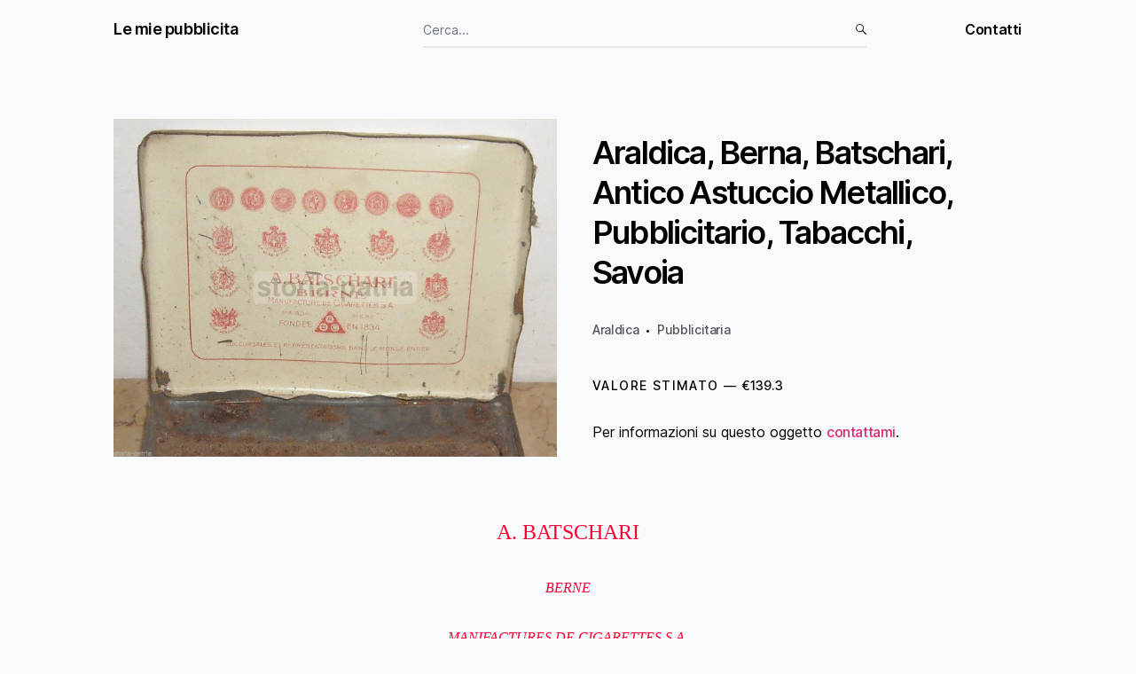

--- FILE ---
content_type: text/html; charset=utf-8
request_url: https://www.le-mie-pubblicita.it/opera/a/araldica-berna-batschari-antico-astuccio-metallico-pubblicitario-tabacchi-savoia
body_size: 20012
content:
<!DOCTYPE html><html lang="en"><head><meta charset="utf-8"><meta name="viewport" content="width=device-width, initial-scale=1"><link rel="preload" href="/_next/static/media/c9a5bc6a7c948fb0-s.p.woff2" as="font" crossorigin="" type="font/woff2"><link rel="stylesheet" href="/_next/static/css/3f3e599e1721d176.css" crossorigin="" data-precedence="next"><link rel="stylesheet" href="/_next/static/css/80b92640112a06e6.css" crossorigin="" data-precedence="next"><link rel="preload" as="script" fetchpriority="low" href="/_next/static/chunks/webpack-0e2c35b86e1bb813.js" crossorigin=""><link rel="preload" href="/_next/static/css/80b92640112a06e6.css" as="style" crossorigin=""><link rel="preload" href="https://www.googletagmanager.com/gtag/js?id=UA-52051726-7" as="script"><title>Araldica, Berna, Batschari, Antico Astuccio Metallico, Pubblicitario, Tabacchi, Savoia</title><meta name="description" content="A. BATSCHARIBERNEMANIFACTURES DE CIGARETTES S.A.... Interessante astuccio d'epoca,pubblicitario della nota azienda (svizzera ?) produttrice di sigarette, con all'interno del coperchio raffigurate alcune insegne araldiche relative probabilmente agli Stati in cui questi tabacchi erano distribuiti, tra cui si notano gli stemmi sabaudi dell'Italia, quello del Monopolio della Spagna, quello del Perù, quello della Francia, della Svezia, dell'Austria,...con anche alcune medaglie forse inerenti premi conseguiti in Esposizioni o onorificenze; misura circa cm.11x14,5x3,5; astuccio in metallo o latta cromolitografata, con coperchio parzialmente rimovibile (incernierato nella parte posteriore); databile presumibilmente alla prima metà del '900 (circa anni '30 ?) DI INTERESSE PUBBLICITARIO, ARALDICO, STORICO LOCALE, COLLEZIONISTICO Conservazione generale molto modesta, segni e difetti d'uso e d'epoca, diffusa ossidazione e abrasioni e segni di usura e ammaccature e difetti vari marginali e così come visibili nelle immagini allegate, scatola eventualmente meritevole di restauro, comunque fascinosa nel suo evidente vissuto; ovviamente scatola vuota del suo originario contenuto, il tutto così come visibile nelle immagini allegate. (le immagini allegate raffigurano alcuni particolari dell'intero oggetto, eventuali ulteriori informazioni a richiesta)"><meta name="keywords" content="Araldica,Pubblicitaria"><meta property="og:title" content="Araldica, Berna, Batschari, Antico Astuccio Metallico, Pubblicitario, Tabacchi, Savoia"><meta property="og:description" content="A. BATSCHARIBERNEMANIFACTURES DE CIGARETTES S.A.... Interessante astuccio d'epoca,pubblicitario della nota azienda (svizzera ?) produttrice di sigarette, con all'interno del coperchio raffigurate alcune insegne araldiche relative probabilmente agli Stati in cui questi tabacchi erano distribuiti, tra cui si notano gli stemmi sabaudi dell'Italia, quello del Monopolio della Spagna, quello del Perù, quello della Francia, della Svezia, dell'Austria,...con anche alcune medaglie forse inerenti premi conseguiti in Esposizioni o onorificenze; misura circa cm.11x14,5x3,5; astuccio in metallo o latta cromolitografata, con coperchio parzialmente rimovibile (incernierato nella parte posteriore); databile presumibilmente alla prima metà del '900 (circa anni '30 ?) DI INTERESSE PUBBLICITARIO, ARALDICO, STORICO LOCALE, COLLEZIONISTICO Conservazione generale molto modesta, segni e difetti d'uso e d'epoca, diffusa ossidazione e abrasioni e segni di usura e ammaccature e difetti vari marginali e così come visibili nelle immagini allegate, scatola eventualmente meritevole di restauro, comunque fascinosa nel suo evidente vissuto; ovviamente scatola vuota del suo originario contenuto, il tutto così come visibile nelle immagini allegate. (le immagini allegate raffigurano alcuni particolari dell'intero oggetto, eventuali ulteriori informazioni a richiesta)"><meta property="og:url" content="https://www.le-mie-pubblicita.it/opera/A/araldica-berna-batschari-antico-astuccio-metallico-pubblicitario-tabacchi-savoia"><meta property="og:site_name" content="Le mie pubblicita"><meta property="og:locale" content="it_IT"><meta property="og:image" content="https://www.le-mie-pubblicita.it/data/A/araldica-berna-batschari-antico-astuccio-metallico-pubblicitario-tabacchi-savoia/araldica_berna_batschari_antico-astuccio-metallico_pubblicitario_tabacchi_savoia-232506919202.jpg"><meta property="og:image:width" content="800"><meta property="og:image:height" content="800"><meta property="og:image:alt" content="Araldica, Berna, Batschari, Antico Astuccio Metallico, Pubblicitario, Tabacchi, Savoia immagine 0"><meta property="og:image" content="https://www.le-mie-pubblicita.it/data/A/araldica-berna-batschari-antico-astuccio-metallico-pubblicitario-tabacchi-savoia/araldica_berna_batschari_antico-astuccio-metallico_pubblicitario_tabacchi_savoia-jpegbay-1.jpg"><meta property="og:image:width" content="800"><meta property="og:image:height" content="800"><meta property="og:image:alt" content="Araldica, Berna, Batschari, Antico Astuccio Metallico, Pubblicitario, Tabacchi, Savoia immagine 1"><meta property="og:image" content="https://www.le-mie-pubblicita.it/data/A/araldica-berna-batschari-antico-astuccio-metallico-pubblicitario-tabacchi-savoia/araldica_berna_batschari_antico-astuccio-metallico_pubblicitario_tabacchi_savoia-jpegbay-2.jpg"><meta property="og:image:width" content="800"><meta property="og:image:height" content="800"><meta property="og:image:alt" content="Araldica, Berna, Batschari, Antico Astuccio Metallico, Pubblicitario, Tabacchi, Savoia immagine 2"><meta property="og:image" content="https://www.le-mie-pubblicita.it/data/A/araldica-berna-batschari-antico-astuccio-metallico-pubblicitario-tabacchi-savoia/araldica_berna_batschari_antico-astuccio-metallico_pubblicitario_tabacchi_savoia-jpegbay-3.jpg"><meta property="og:image:width" content="800"><meta property="og:image:height" content="800"><meta property="og:image:alt" content="Araldica, Berna, Batschari, Antico Astuccio Metallico, Pubblicitario, Tabacchi, Savoia immagine 3"><meta property="og:image" content="https://www.le-mie-pubblicita.it/data/A/araldica-berna-batschari-antico-astuccio-metallico-pubblicitario-tabacchi-savoia/araldica_berna_batschari_antico-astuccio-metallico_pubblicitario_tabacchi_savoia-jpegbay-4.jpg"><meta property="og:image:width" content="800"><meta property="og:image:height" content="800"><meta property="og:image:alt" content="Araldica, Berna, Batschari, Antico Astuccio Metallico, Pubblicitario, Tabacchi, Savoia immagine 4"><meta property="og:image" content="https://www.le-mie-pubblicita.it/data/A/araldica-berna-batschari-antico-astuccio-metallico-pubblicitario-tabacchi-savoia/araldica_berna_batschari_antico-astuccio-metallico_pubblicitario_tabacchi_savoia-jpegbay-5.jpg"><meta property="og:image:width" content="800"><meta property="og:image:height" content="800"><meta property="og:image:alt" content="Araldica, Berna, Batschari, Antico Astuccio Metallico, Pubblicitario, Tabacchi, Savoia immagine 5"><meta property="og:image" content="https://www.le-mie-pubblicita.it/data/A/araldica-berna-batschari-antico-astuccio-metallico-pubblicitario-tabacchi-savoia/araldica_berna_batschari_antico-astuccio-metallico_pubblicitario_tabacchi_savoia-jpegbay-6.jpg"><meta property="og:image:width" content="800"><meta property="og:image:height" content="800"><meta property="og:image:alt" content="Araldica, Berna, Batschari, Antico Astuccio Metallico, Pubblicitario, Tabacchi, Savoia immagine 6"><meta property="og:image" content="https://www.le-mie-pubblicita.it/data/A/araldica-berna-batschari-antico-astuccio-metallico-pubblicitario-tabacchi-savoia/araldica_berna_batschari_antico-astuccio-metallico_pubblicitario_tabacchi_savoia-jpegbay-7.jpg"><meta property="og:image:width" content="800"><meta property="og:image:height" content="800"><meta property="og:image:alt" content="Araldica, Berna, Batschari, Antico Astuccio Metallico, Pubblicitario, Tabacchi, Savoia immagine 7"><meta property="og:image" content="https://www.le-mie-pubblicita.it/data/A/araldica-berna-batschari-antico-astuccio-metallico-pubblicitario-tabacchi-savoia/araldica_berna_batschari_antico-astuccio-metallico_pubblicitario_tabacchi_savoia-jpegbay-8.jpg"><meta property="og:image:width" content="800"><meta property="og:image:height" content="800"><meta property="og:image:alt" content="Araldica, Berna, Batschari, Antico Astuccio Metallico, Pubblicitario, Tabacchi, Savoia immagine 8"><meta property="og:type" content="website"><meta name="twitter:card" content="summary_large_image"><meta name="twitter:title" content="Araldica, Berna, Batschari, Antico Astuccio Metallico, Pubblicitario, Tabacchi, Savoia"><meta name="twitter:description" content="A. BATSCHARIBERNEMANIFACTURES DE CIGARETTES S.A.... Interessante astuccio d'epoca,pubblicitario della nota azienda (svizzera ?) produttrice di sigarette, con all'interno del coperchio raffigurate alcune insegne araldiche relative probabilmente agli Stati in cui questi tabacchi erano distribuiti, tra cui si notano gli stemmi sabaudi dell'Italia, quello del Monopolio della Spagna, quello del Perù, quello della Francia, della Svezia, dell'Austria,...con anche alcune medaglie forse inerenti premi conseguiti in Esposizioni o onorificenze; misura circa cm.11x14,5x3,5; astuccio in metallo o latta cromolitografata, con coperchio parzialmente rimovibile (incernierato nella parte posteriore); databile presumibilmente alla prima metà del '900 (circa anni '30 ?) DI INTERESSE PUBBLICITARIO, ARALDICO, STORICO LOCALE, COLLEZIONISTICO Conservazione generale molto modesta, segni e difetti d'uso e d'epoca, diffusa ossidazione e abrasioni e segni di usura e ammaccature e difetti vari marginali e così come visibili nelle immagini allegate, scatola eventualmente meritevole di restauro, comunque fascinosa nel suo evidente vissuto; ovviamente scatola vuota del suo originario contenuto, il tutto così come visibile nelle immagini allegate. (le immagini allegate raffigurano alcuni particolari dell'intero oggetto, eventuali ulteriori informazioni a richiesta)"><meta name="twitter:image" content="https://www.le-mie-pubblicita.it/data/A/araldica-berna-batschari-antico-astuccio-metallico-pubblicitario-tabacchi-savoia/araldica_berna_batschari_antico-astuccio-metallico_pubblicitario_tabacchi_savoia-232506919202.jpg"><meta name="twitter:image:width" content="800"><meta name="twitter:image:height" content="800"><meta name="twitter:image:alt" content="Araldica, Berna, Batschari, Antico Astuccio Metallico, Pubblicitario, Tabacchi, Savoia immagine 0"><meta name="twitter:image" content="https://www.le-mie-pubblicita.it/data/A/araldica-berna-batschari-antico-astuccio-metallico-pubblicitario-tabacchi-savoia/araldica_berna_batschari_antico-astuccio-metallico_pubblicitario_tabacchi_savoia-jpegbay-1.jpg"><meta name="twitter:image:width" content="800"><meta name="twitter:image:height" content="800"><meta name="twitter:image:alt" content="Araldica, Berna, Batschari, Antico Astuccio Metallico, Pubblicitario, Tabacchi, Savoia immagine 1"><meta name="twitter:image" content="https://www.le-mie-pubblicita.it/data/A/araldica-berna-batschari-antico-astuccio-metallico-pubblicitario-tabacchi-savoia/araldica_berna_batschari_antico-astuccio-metallico_pubblicitario_tabacchi_savoia-jpegbay-2.jpg"><meta name="twitter:image:width" content="800"><meta name="twitter:image:height" content="800"><meta name="twitter:image:alt" content="Araldica, Berna, Batschari, Antico Astuccio Metallico, Pubblicitario, Tabacchi, Savoia immagine 2"><meta name="twitter:image" content="https://www.le-mie-pubblicita.it/data/A/araldica-berna-batschari-antico-astuccio-metallico-pubblicitario-tabacchi-savoia/araldica_berna_batschari_antico-astuccio-metallico_pubblicitario_tabacchi_savoia-jpegbay-3.jpg"><meta name="twitter:image:width" content="800"><meta name="twitter:image:height" content="800"><meta name="twitter:image:alt" content="Araldica, Berna, Batschari, Antico Astuccio Metallico, Pubblicitario, Tabacchi, Savoia immagine 3"><meta name="twitter:image" content="https://www.le-mie-pubblicita.it/data/A/araldica-berna-batschari-antico-astuccio-metallico-pubblicitario-tabacchi-savoia/araldica_berna_batschari_antico-astuccio-metallico_pubblicitario_tabacchi_savoia-jpegbay-4.jpg"><meta name="twitter:image:width" content="800"><meta name="twitter:image:height" content="800"><meta name="twitter:image:alt" content="Araldica, Berna, Batschari, Antico Astuccio Metallico, Pubblicitario, Tabacchi, Savoia immagine 4"><meta name="twitter:image" content="https://www.le-mie-pubblicita.it/data/A/araldica-berna-batschari-antico-astuccio-metallico-pubblicitario-tabacchi-savoia/araldica_berna_batschari_antico-astuccio-metallico_pubblicitario_tabacchi_savoia-jpegbay-5.jpg"><meta name="twitter:image:width" content="800"><meta name="twitter:image:height" content="800"><meta name="twitter:image:alt" content="Araldica, Berna, Batschari, Antico Astuccio Metallico, Pubblicitario, Tabacchi, Savoia immagine 5"><meta name="twitter:image" content="https://www.le-mie-pubblicita.it/data/A/araldica-berna-batschari-antico-astuccio-metallico-pubblicitario-tabacchi-savoia/araldica_berna_batschari_antico-astuccio-metallico_pubblicitario_tabacchi_savoia-jpegbay-6.jpg"><meta name="twitter:image:width" content="800"><meta name="twitter:image:height" content="800"><meta name="twitter:image:alt" content="Araldica, Berna, Batschari, Antico Astuccio Metallico, Pubblicitario, Tabacchi, Savoia immagine 6"><meta name="twitter:image" content="https://www.le-mie-pubblicita.it/data/A/araldica-berna-batschari-antico-astuccio-metallico-pubblicitario-tabacchi-savoia/araldica_berna_batschari_antico-astuccio-metallico_pubblicitario_tabacchi_savoia-jpegbay-7.jpg"><meta name="twitter:image:width" content="800"><meta name="twitter:image:height" content="800"><meta name="twitter:image:alt" content="Araldica, Berna, Batschari, Antico Astuccio Metallico, Pubblicitario, Tabacchi, Savoia immagine 7"><meta name="twitter:image" content="https://www.le-mie-pubblicita.it/data/A/araldica-berna-batschari-antico-astuccio-metallico-pubblicitario-tabacchi-savoia/araldica_berna_batschari_antico-astuccio-metallico_pubblicitario_tabacchi_savoia-jpegbay-8.jpg"><meta name="twitter:image:width" content="800"><meta name="twitter:image:height" content="800"><meta name="twitter:image:alt" content="Araldica, Berna, Batschari, Antico Astuccio Metallico, Pubblicitario, Tabacchi, Savoia immagine 8"><meta name="next-size-adjust"><link rel="preload" href="/data/Z/zorzi-alimentatore-auto-aerei-nautica-felin-depoca-20/zorzi-alimentatore_auto-aerei-nautica_felin_depoca_20-232518537746.jpg" as="image" fetchpriority="high"><link rel="preload" href="/data/V/viterbo-giannotti-fabbrica-macchine-per-molitura-mulini-pastifici-pubblicitaria/viterbo_giannotti_fabbrica-macchine-per-molitura_mulini_pastifici_pubblicitaria-232518535296.jpg" as="image" fetchpriority="high"><link rel="preload" href="/data/V/vita-di-san-tarcisio-pellicola-film-da-collezione-depoca/vita-di-san-tarcisio_pellicola-film_da-collezione_depoca-232539213806.jpg" as="image" fetchpriority="high"><link rel="preload" href="/data/V/vino-vermouth-bianchi-bra-piemonte-araldica-savoia-bella-etichetta-pubblicitaria/vino_vermouth_bianchi_bra_piemonte_araldica_savoia_bella-etichetta-pubblicitaria-232518687358.jpg" as="image" fetchpriority="high"><link rel="preload" href="/data/V/vino-liquori-caffe-pasticceria-panettone-miele-salumi-formaggi-pasta-vercelli/vino_liquori_caffe_pasticceria_panettone_miele_salumi_formaggi_pasta_vercelli-302477918573.jpg" as="image" fetchpriority="high"><link rel="preload" href="/data/V/vino-champagne-raro-cartoncino-pubblicitario-depoca/vino_champagne_raro-cartoncino-pubblicitario_depoca-302483278856.jpg" as="image" fetchpriority="high"><link rel="preload" href="/data/V/vini-liquori-vermouth-martini-e-rossi-torino-stampa-pubblicitaria-codognato/vini_liquori_vermouth-martini-e-rossi_torino_stampa-pubblicitaria_codognato-302484105123.jpg" as="image" fetchpriority="high"><link rel="preload" href="/data/V/vini-liquori-vermouth-excelsior-torino-chivasso-antonio-parigi-colonie-africa/vini_liquori_vermouth-excelsior_torino_chivasso_antonio-parigi_colonie_africa-232518536287.jpg" as="image" fetchpriority="high"><link rel="preload" href="/data/V/vini-liquori-sciroppi-bar-automatico-napoli-siracusa-marsala-graziato-da-re-900/vini_liquori_sciroppi_bar-automatico_napoli_siracusa_marsala_graziato-da-re_900-302502964568.jpg" as="image" fetchpriority="high"><link rel="preload" href="/data/V/vini-enologia-chiaretto-classico-moniga-superiore-azienda-vinicola-chiappini/vini_enologia_chiaretto-classico_moniga-superiore_azienda-vinicola-chiappini-302494828469.jpg" as="image" fetchpriority="high"><link rel="preload" href="/data/V/vicenza-galla-sacramento-illuminazione-stampa-devozionale-antica-pubblicitaria/vicenza_galla_sacramento_illuminazione_stampa-devozionale_antica-pubblicitaria-302483239321.jpg" as="image" fetchpriority="high"><link rel="preload" href="/data/V/vicenza-asiago-scaggiari-illuminazione-antica-pubblicitaria-stampa-devozionale/vicenza_asiago_scaggiari_illuminazione_antica-pubblicitaria_stampa-devozionale-302482995355.jpg" as="image" fetchpriority="high"><link rel="preload" href="/data/V/vicenza-antico-catalogo-pubblicitario-bandiere-araldica-militaria-ditta-levis/vicenza_antico-catalogo-pubblicitario_bandiere_araldica_militaria_ditta-levis-232518358740.jpg" as="image" fetchpriority="high"><link rel="preload" href="/data/V/viaggi-turismo-sport-calcio-stadio-olimpico-canada-montreal-quebec-pubblicitaria/viaggi_turismo_sport_calcio_stadio-olimpico_canada_montreal_quebec_pubblicitaria-232511583453-2.jpg" as="image" fetchpriority="high"><link rel="preload" href="/data/V/viaggi-turismo-inusuale-soprammobile-pubblicitario-vetro-da-collezione-petrone/viaggi_turismo_inusuale-soprammobile-pubblicitario_vetro-da-collezione_petrone-302499405416.jpg" as="image" fetchpriority="high"><link rel="preload" href="/data/V/viaggi-turismo-inusuale-soprammobile-pubblicitario-vetro-da-collezione-benevento/viaggi_turismo_inusuale-soprammobile-pubblicitario_vetro-da-collezione_benevento-302505712791.jpg" as="image" fetchpriority="high"><link rel="preload" href="/data/V/viaggi-oriente-nepal-tibet-inusuale-scatola-pubblicitaria-ceylon-tea-italtea/viaggi_oriente_nepal_tibet_inusuale-scatola-pubblicitaria_ceylon-tea_italtea-232518536302.jpg" as="image" fetchpriority="high"><link rel="preload" href="/data/V/viaggi-italia-francia-america-navigazione-emigrazione-chiasso-new-york-havre-07/viaggi_italia-francia-america_navigazione_emigrazione_chiasso_new-york_havre_07-232518623584.jpg" as="image" fetchpriority="high"><link rel="preload" href="/data/V/viaggi-esplorazioni-sanches-coelho-gomes-antica-mappa/viaggi_esplorazioni_sanches_coelho_gomes_antica-mappa-232518690949.jpg" as="image" fetchpriority="high"><link rel="preload" href="/data/V/viaggi-esplorazioni-alpinismo-sports-boxe-football-bottega-dellalpinista-roma/viaggi_esplorazioni_alpinismo_sports_boxe_football_bottega-dellalpinista_roma-302483162554.jpg" as="image" fetchpriority="high"></head><body class="__className_e66fe9 bg-gray-50"><div class="grid min-h-screen items-start grid-rows-[min-content_min-content_1fr_min-content]"><nav class="z-10 sticky top-0 bg-gray-50"><div class="px-5 md:px-[5%] lg:px-[10%]"><div class="grid py-4 grid-cols-12 gap-6 2xl:gap-8 items-baseline "><div class="col-span-6 md:col-span-4"><a class="font-semibold text-lg 2xl:text-2xl tracking-tight inline-grid hover:text-link-hover focus-visible:outline-offset-4 focus-visible:outline focus-visible:outline-link focus-visible:text-link-hover" href="/">Le mie pubblicita</a></div><div class="col-span-6"><form novalidate="" role="search"><label for="searchInput" class="grid grid-cols-[1fr_max-content] items-baseline gap-1.5 w-full"><input class="font-[400] text-sm col-[1/3] row-[1/2] pr-4 2xl:pr-5 placeholder:text-gray-500 2xl:text-lg bg-transparent appearance-none border-b-2 hover:border-b-black focus:border-b-accent grid items-center rounded-none w-full py-2 focus-visible:outline-offset-8 focus-visible:outline focus-visible:outline-link focus-visible:text-link-hover" placeholder="Cerca..." type="search" value="" name="searchInput"><i class="[input:focus-visible+&amp;]:text-accent w-3 2xl:w-4 aspect-square pointer-events-none col-[2/3] row-[1/2]"><svg height="100%" viewBox="0 0 88 88" width="100%" xmlns="https://www.w3.org/2000/svg"><path d="m87.4 82.4c-.0035156-1.3772135-.5035156-2.5605469-1.5-3.55l-25.3-25.3c-.1201823-.121224-.2535156-.2378906-.4-.35 2.7820312-3.6768229 4.6486979-7.7434896 5.6-12.2v-.05c.5295573-2.3505208.796224-4.8005208.8-7.35.0010417-9.1298177-3.2322917-16.9298177-9.7-23.4-6.4019531-6.39947917-14.1686198-9.59947917-23.3-9.6-9.1291667.00169271-16.9291667 3.20169271-23.4 9.6-6.39830729 6.4708333-9.59830729 14.2708333-9.6 23.4.00052083 9.1313802 3.20052083 16.8980469 9.6 23.3 6.4701823 6.4677083 14.2701823 9.7010417 23.4 9.7 7.4276042.0018229 13.9609375-2.1315104 19.6-6.4.1115885.1459635.2282552.2792969.35.4l25.3 25.3c.9894531.9964844 2.1727865 1.4964844 3.55 1.5 1.3772135-.0035156 2.5438802-.5035156 3.5-1.5.9964844-.9561198 1.4964844-2.1227865 1.5-3.5zm-34.75-67.95c5.2988281 5.2963542 7.9488281 11.6796875 7.95 19.15.003776 2.1171875-.2128906 4.1505208-.65 6.1-1.080599 4.9122396-3.5139323 9.2289062-7.3 12.95-5.231901 5.2977865-11.581901 7.9477865-19.05 7.95-7.4703125-.0011719-13.8536458-2.6511719-19.15-7.95-5.23385417-5.2313802-7.85052083-11.5813802-7.85-19.05-.00169271-7.4708333 2.61497396-13.8541667 7.85-19.15 5.2958333-5.23502604 11.6791667-7.85169271 19.15-7.85 7.4686198-.00052083 13.8186198 2.61614583 19.05 7.85z" fill-rule="evenodd" fill="currentColor"></path></svg></i></label><div class="styles_loading__amZjW"><small class="styles_loadingText__J5_AR styles_p2___Newj">Ricerca in corso</small><i class="styles_loadingIcon__YB8KM"><div class="styles_spinner___LDKS"><div class="styles_inner__Rb6QU"><div class="styles_left__dquz5"><div class="styles_circle__NqUbM"></div></div><div class="styles_right__j5KKy"><div class="styles_circle__NqUbM"></div></div></div></div></i></div></form></div><ul class="text-right hidden md:block h-full col-span-2"><li><a class="tracking-tight leading-tight font-semibold hover:text-link-hover focus-visible:outline-offset-4 focus-visible:outline focus-visible:outline-link focus-visible:text-link-hover   " href="/contatti">Contatti</a></li></ul></div></div></nav><div></div><div class="h-full items-center styles_main__zl8Rg grid"><script type="application/ld+json">{"@context":"https://schema.org","@type":"Product","name":"Araldica, Berna, Batschari, Antico Astuccio Metallico, Pubblicitario, Tabacchi, Savoia","image":"/data/A/araldica-berna-batschari-antico-astuccio-metallico-pubblicitario-tabacchi-savoia/araldica_berna_batschari_antico-astuccio-metallico_pubblicitario_tabacchi_savoia-232506919202.jpg","description":"A. BATSCHARIBERNEMANIFACTURES DE CIGARETTES S.A.... Interessante astuccio d'epoca,pubblicitario della nota azienda (svizzera ?) produttrice di sigarette, con all'interno del coperchio raffigurate alcune insegne araldiche relative probabilmente agli Stati in cui questi tabacchi erano distribuiti, tra cui si notano gli stemmi sabaudi dell'Italia, quello del Monopolio della Spagna, quello del Perù, quello della Francia, della Svezia, dell'Austria,...con anche alcune medaglie forse inerenti premi conseguiti in Esposizioni o onorificenze; misura circa cm.11x14,5x3,5; astuccio in metallo o latta cromolitografata, con coperchio parzialmente rimovibile (incernierato nella parte posteriore); databile presumibilmente alla prima metà del '900 (circa anni '30 ?) DI INTERESSE PUBBLICITARIO, ARALDICO, STORICO LOCALE, COLLEZIONISTICO Conservazione generale molto modesta, segni e difetti d'uso e d'epoca, diffusa ossidazione e abrasioni e segni di usura e ammaccature e difetti vari marginali e così come visibili nelle immagini allegate, scatola eventualmente meritevole di restauro, comunque fascinosa nel suo evidente vissuto; ovviamente scatola vuota del suo originario contenuto, il tutto così come visibile nelle immagini allegate. (le immagini allegate raffigurano alcuni particolari dell'intero oggetto, eventuali ulteriori informazioni a richiesta)","pageTitle":"Araldica, Berna, Batschari, Antico Astuccio Metallico, Pubblicitario, Tabacchi, Savoia","pageUrl":"/A/araldica-berna-batschari-antico-astuccio-metallico-pubblicitario-tabacchi-savoia","price":"139.3","schemaGallery":["/data/A/araldica-berna-batschari-antico-astuccio-metallico-pubblicitario-tabacchi-savoia/araldica_berna_batschari_antico-astuccio-metallico_pubblicitario_tabacchi_savoia-232506919202.jpg","/data/A/araldica-berna-batschari-antico-astuccio-metallico-pubblicitario-tabacchi-savoia/araldica_berna_batschari_antico-astuccio-metallico_pubblicitario_tabacchi_savoia-jpegbay-1.jpg","/data/A/araldica-berna-batschari-antico-astuccio-metallico-pubblicitario-tabacchi-savoia/araldica_berna_batschari_antico-astuccio-metallico_pubblicitario_tabacchi_savoia-jpegbay-2.jpg","/data/A/araldica-berna-batschari-antico-astuccio-metallico-pubblicitario-tabacchi-savoia/araldica_berna_batschari_antico-astuccio-metallico_pubblicitario_tabacchi_savoia-jpegbay-3.jpg","/data/A/araldica-berna-batschari-antico-astuccio-metallico-pubblicitario-tabacchi-savoia/araldica_berna_batschari_antico-astuccio-metallico_pubblicitario_tabacchi_savoia-jpegbay-4.jpg","/data/A/araldica-berna-batschari-antico-astuccio-metallico-pubblicitario-tabacchi-savoia/araldica_berna_batschari_antico-astuccio-metallico_pubblicitario_tabacchi_savoia-jpegbay-5.jpg","/data/A/araldica-berna-batschari-antico-astuccio-metallico-pubblicitario-tabacchi-savoia/araldica_berna_batschari_antico-astuccio-metallico_pubblicitario_tabacchi_savoia-jpegbay-6.jpg","/data/A/araldica-berna-batschari-antico-astuccio-metallico-pubblicitario-tabacchi-savoia/araldica_berna_batschari_antico-astuccio-metallico_pubblicitario_tabacchi_savoia-jpegbay-7.jpg","/data/A/araldica-berna-batschari-antico-astuccio-metallico-pubblicitario-tabacchi-savoia/araldica_berna_batschari_antico-astuccio-metallico_pubblicitario_tabacchi_savoia-jpegbay-8.jpg"],"offers":{"@type":"Offer","url":"/A/araldica-berna-batschari-antico-astuccio-metallico-pubblicitario-tabacchi-savoia","priceCurrency":"EUR","price":"139.3","itemCondition":"https://schema.org/UsedCondition","availability":"https://schema.org/LimitedAvailability","priceValidUntil":"2024-12-24"}}</script><div class="px-5 md:px-[5%] lg:px-[10%]"><article class="pt-16"><div class="grid gap-x-6 2xl:gap-x-8 md:grid-cols-2 items-start md:items-center"><div><img alt="Araldica, Berna, Batschari, Antico Astuccio Metallico, Pubblicitario, Tabacchi, Savoia immagine 1" loading="lazy" width="2400" height="2400" decoding="async" data-nimg="1" src="/data/A/araldica-berna-batschari-antico-astuccio-metallico-pubblicitario-tabacchi-savoia/araldica_berna_batschari_antico-astuccio-metallico_pubblicitario_tabacchi_savoia-232506919202.jpg" style=""></div><div class="grid gap-8 py-8 sticky top-16 items-center md:p-4 2xl:p-8"><h1 class="font-semibold leading-tight tracking-tighter text-xl md:text-2xl md:leading-tight md:tracking-tighter xl:text-4xl xl:leading-tight xl:tracking-tighter 2xl:text-5xl 2xl:leading-tight 2xl:tracking-tighter">Araldica, Berna, Batschari, Antico Astuccio Metallico, Pubblicitario, Tabacchi, Savoia</h1><div class="text-sm"><ul class="flex flex-row flex-wrap"><li class="styles_tag__67PbH"><a class="text-tag font-[500] leading-tight tracking-tight hover:text-hover focus-visible:outline focus-visible:outline-offset-2 focus-visible:outline-link focus-visible:text-tag-hover focus-visible:text-hover hover:text-tag-hover" href="/categorie/araldica">Araldica</a></li><li class="styles_tag__67PbH"><a class="text-tag font-[500] leading-tight tracking-tight hover:text-hover focus-visible:outline focus-visible:outline-offset-2 focus-visible:outline-link focus-visible:text-tag-hover focus-visible:text-hover hover:text-tag-hover" href="/categorie/pubblicitaria">Pubblicitaria</a></li></ul></div><p class="flex flex-row baseline uppercase text-sm font-[500] leading-tight tracking-widest"><span class="styles_estimate__4hfRx">Valore stimato —</span><span class="styles_price__IUyuj">€139.3</span></p><p class="styles_p4__8y9_9">Per informazioni su questo oggetto <a href="/cdn-cgi/l/email-protection#[base64]" target="_blank" class="text-link font-[500] leading-tight tracking-tight hover:text-hover focus-visible:outline focus-visible:outline-offset-2 focus-visible:outline-link focus-visible:text-link-hover focus-visible:text-hover">contattami</a>.</p></div></div><div class="py-16 2xl:py-24"><section class="styles_description__Y19nu"><p align="center"></p><font face="verdana">
<p style="color: green; text-align: center; margin: 0cm 0cm 0pt;" class="MsoNormal" align="center"><span style="font-size: x-large; color: rgb(251, 0, 52); font-family: 'Trebuchet MS';">A. BATSCHARI</span></p><p style="color: green; text-align: center; margin: 0cm 0cm 0pt;" class="MsoNormal" align="center"><span style="color: rgb(251, 0, 52); font-family: 'Trebuchet MS';"><i><br></i></span></p><p style="color: green; text-align: center; margin: 0cm 0cm 0pt;" class="MsoNormal" align="center"><span style="color: rgb(251, 0, 52); font-family: 'Trebuchet MS';"><i>BERNE</i></span></p><p style="color: green; text-align: center; margin: 0cm 0cm 0pt;" class="MsoNormal" align="center"><span style="color: rgb(251, 0, 52); font-family: 'Trebuchet MS';"><i><br></i></span></p><p style="color: green; text-align: center; margin: 0cm 0cm 0pt;" class="MsoNormal" align="center"><span style="color: rgb(251, 0, 52); font-family: 'Trebuchet MS';"><i>MANIFACTURES DE CIGARETTES S.A.</i></span></p><p style="color: green; text-align: center; margin: 0cm 0cm 0pt;" class="MsoNormal" align="center"><span style="color: rgb(251, 0, 52); font-family: 'Trebuchet MS';"><i>...</i></span></p>
<p style="color: green; text-align: center; margin: 0cm 0cm 0pt;" class="MsoNormal" align="center"><i><span style="font-family: 'Trebuchet MS'; color: rgb(251, 0, 52);"></span>&nbsp;</i></p>
<p style="color: green; font-size: large; text-align: center; margin: 0cm 0cm 0pt;" class="MsoNormal" align="center"><span style="FONT-FAMILY: 'Trebuchet MS'; COLOR: #343434; FONT-SIZE: 18pt"></span>&nbsp;</p>
<p style="color: green; font-size: large; text-align: center; margin: 0cm 0cm 0pt;" class="MsoNormal" align="center"><span style="FONT-FAMILY: 'Trebuchet MS'; COLOR: #343434; FONT-SIZE: 18pt"></span>&nbsp;</p>
<p style="color: green; font-size: large; text-align: center; margin: 0cm 0cm 0pt;" class="MsoNormal" align="center"><span style="FONT-FAMILY: 'Trebuchet MS'; COLOR: #343434; FONT-SIZE: 18pt"></span>&nbsp;</p>
<p style="color: green; text-align: center; margin: 0cm 0cm 0pt;" class="MsoNormal" align="center"><span style="font-family: 'Trebuchet MS'; color: rgb(52, 52, 52);"><font color="#2e6b31" size="4">Interessante astuccio d'epoca,</font></span></p>
<p style="color: green; text-align: center; margin: 0cm 0cm 0pt;" class="MsoNormal" align="center"><span style="font-family: 'Trebuchet MS'; color: rgb(52, 52, 52);"><font color="#2e6b31" size="4">pubblicitario della nota azienda (svizzera ?) produttrice di sigarette,&nbsp;</font></span></p><p style="text-align: center; margin: 0cm 0cm 0pt;" class="MsoNormal" align="center"><span style="font-family: 'Trebuchet MS';"><font size="4"><font color="#343434">con all'interno del coperchio raffigurate alcune insegne araldiche relative probabilmente agli Stati in cui questi tabacchi erano distribuiti, tra cui </font><i><font color="#0063ab">si notano gli stemmi sabaudi dell'Italia, quello del Monopolio della Spagna, quello del Perù, quello della Francia, della Svezia, dell'Austria,...con anche alcune medaglie forse inerenti premi conseguiti in Esposizioni o onorificenze;</font></i></font></span></p><p style="color: green; text-align: center; margin: 0cm 0cm 0pt;" class="MsoNormal" align="center"><br></p><p style="color: green; text-align: center; margin: 0cm 0cm 0pt;" class="MsoNormal" align="center"><span style="font-size: large;">&nbsp;</span></p>
<p style="color: green; text-align: center; margin: 0cm 0cm 0pt;" class="MsoNormal" align="center"><span style="font-family: 'Trebuchet MS'; color: rgb(52, 52, 52);"><font color="#000000" size="2">misura circa cm.11x14,5x3,5; astuccio in metallo o latta cromolitografata, con coperchio parzialmente rimovibile (incernierato nella parte posteriore); databile presumibilmente alla prima metà del '900 (circa anni '30 ?)</font></span></p>
<p style="color: green; text-align: center; margin: 0cm 0cm 0pt;" class="MsoNormal" align="center"><font size="2"><span style="font-family: 'Trebuchet MS'; color: rgb(52, 52, 52);"><font color="#2e6b31"></font></span>&nbsp;</font></p>
<p style="color: green; font-size: large; text-align: center; margin: 0cm 0cm 0pt;" class="MsoNormal" align="center"><span style="FONT-FAMILY: Verdana; COLOR: green; FONT-SIZE: 13.5pt"><o:p>&nbsp;</o:p></span></p>
<p style="color: green; text-align: center; margin: 0cm 0cm 0pt;" class="MsoNormal" align="center"><span style="font-size: large; color: blue;"><br><!--?xml:namespace prefix = v ns = "urn:schemas-microsoft-com:vml" /--><v:shapetype id="_x0000_t75" coordsize="21600,21600" o:spt="75" o:preferrelative="t" path="m@4@5l@4@11@9@11@9@5xe" filled="f" stroked="f"><v:stroke joinstyle="miter"></v:stroke><v:formulas><v:f eqn="if lineDrawn pixelLineWidth 0"></v:f><v:f eqn="sum @0 1 0"></v:f><v:f eqn="sum 0 0 @1"></v:f><v:f eqn="prod @2 1 2"></v:f><v:f eqn="prod @3 21600 pixelWidth"></v:f><v:f eqn="prod @3 21600 pixelHeight"></v:f><v:f eqn="sum @0 0 1"></v:f><v:f eqn="prod @6 1 2"></v:f><v:f eqn="prod @7 21600 pixelWidth"></v:f><v:f eqn="sum @8 21600 0"></v:f><v:f eqn="prod @7 21600 pixelHeight"></v:f><v:f eqn="sum @10 21600 0"></v:f></v:formulas><v:path o:extrusionok="f" gradientshapeok="t" o:connecttype="rect"></v:path><o:lock v:ext="edit" aspectratio="t"></o:lock></v:shapetype><v:shape style="WIDTH: 0.75pt; HEIGHT: 7.5pt" id="_x0000_i1025" alt="" type="#_x0000_t75"><v:imagedata src="file:///C:DOCUME~1MammaIMPOST~1Tempmsohtml1�1clip_image001.png" o:href="https://pics.ebaystatic.com/aw/pics/s.gif"></v:imagedata><v:textbox>
</v:textbox></v:shape></span></p><table cellspacing="0" cellpadding="0" width="100%">
<tbody>
<tr>
<td style="BORDER-BOTTOM: #ece9d8; BORDER-LEFT: #ece9d8; BACKGROUND-COLOR: transparent; BORDER-TOP: #ece9d8; BORDER-RIGHT: #ece9d8">
<div></div></td></tr></tbody></table><span style="font-family: 'Trebuchet MS'; color: rgb(249, 0, 102);"><font size="5">DI INTERESSE PUBBLICITARIO, ARALDICO, STORICO LOCALE, COLLEZIONISTICO</font></span><p></p>
<p style="color: green; font-size: large; text-align: center; margin: 0cm 0cm 0pt;" class="MsoNormal" align="center"><font face="Times New Roman"><font size="3"><span style="COLOR: green">&nbsp;</span><span style="FONT-FAMILY: Verdana; COLOR: #444444; FONT-SIZE: 11pt"><o:p></o:p></span></font></font></p>
<p style="color: green; font-size: large; text-align: center; margin: 0cm 0cm 0pt;" class="MsoNormal" align="center"><font size="3"><span style="FONT-FAMILY: 'Trebuchet MS'; COLOR: black"></span></font>&nbsp;</p>
<p style="color: green; text-align: center; margin: 0cm 0cm 0pt;" class="MsoNormal" align="center"><font size="2"><span style="font-family: 'Trebuchet MS'; color: black;">Conservazione generale molto modesta, segni e difetti d'uso e d'epoca, diffusa ossidazione e abrasioni e segni di usura e ammaccature e difetti vari marginali e così come visibili nelle immagini allegate, scatola eventualmente meritevole di restauro, comunque fascinosa nel suo evidente vissuto; ovviamente scatola vuota del suo originario contenuto,&nbsp;il tutto così&nbsp;come visibile nelle immagini allegate.</span></font></p>
<p style="color: green; text-align: center; margin: 0cm 0cm 0pt;" class="MsoNormal" align="center"><font size="2"><span style="FONT-FAMILY: 'Trebuchet MS'; COLOR: black"></span><span style="COLOR: green"><o:p></o:p></span>&nbsp;</font></p>
<p style="color: green; text-align: center; margin: 0cm 0cm 0pt;" class="MsoNormal" align="center"><font face="Times New Roman" size="2"><span style="COLOR: green"></span><span style="font-family: Verdana; color: green;"><o:p></o:p></span></font></p>
</font><p style="TEXT-ALIGN: center; MARGIN: 0cm 0cm 0pt; mso-margin-top-alt: auto; mso-margin-bottom-alt: auto" class="MsoNormal" align="center"><font color="green"><font face="verdana"><font size="2"><i><span style="font-family: 'Trebuchet MS'; color: black;">(le immagini allegate raffigurano alcuni particolari dell'intero oggetto, eventuali ulteriori informazioni a richiesta)</span></i></font></font></font></p></section><section class="styles_images__c7ntb"><div><img alt="Araldica, Berna, Batschari, Antico Astuccio Metallico, Pubblicitario, Tabacchi, Savoia immagine 0" loading="lazy" width="2400" height="2400" decoding="async" data-nimg="1" src="/data/A/araldica-berna-batschari-antico-astuccio-metallico-pubblicitario-tabacchi-savoia/araldica_berna_batschari_antico-astuccio-metallico_pubblicitario_tabacchi_savoia-232506919202.jpg" style=""></div><div><img alt="Araldica, Berna, Batschari, Antico Astuccio Metallico, Pubblicitario, Tabacchi, Savoia immagine 1" loading="lazy" width="2400" height="2400" decoding="async" data-nimg="1" src="/data/A/araldica-berna-batschari-antico-astuccio-metallico-pubblicitario-tabacchi-savoia/araldica_berna_batschari_antico-astuccio-metallico_pubblicitario_tabacchi_savoia-jpegbay-1.jpg" style="color: transparent;"></div><div><img alt="Araldica, Berna, Batschari, Antico Astuccio Metallico, Pubblicitario, Tabacchi, Savoia immagine 2" loading="lazy" width="2400" height="2400" decoding="async" data-nimg="1" src="/data/A/araldica-berna-batschari-antico-astuccio-metallico-pubblicitario-tabacchi-savoia/araldica_berna_batschari_antico-astuccio-metallico_pubblicitario_tabacchi_savoia-jpegbay-2.jpg" style="color: transparent;"></div><div><img alt="Araldica, Berna, Batschari, Antico Astuccio Metallico, Pubblicitario, Tabacchi, Savoia immagine 3" loading="lazy" width="2400" height="2400" decoding="async" data-nimg="1" src="/data/A/araldica-berna-batschari-antico-astuccio-metallico-pubblicitario-tabacchi-savoia/araldica_berna_batschari_antico-astuccio-metallico_pubblicitario_tabacchi_savoia-jpegbay-3.jpg" style="color: transparent;"></div><div><img alt="Araldica, Berna, Batschari, Antico Astuccio Metallico, Pubblicitario, Tabacchi, Savoia immagine 4" loading="lazy" width="2400" height="2400" decoding="async" data-nimg="1" src="/data/A/araldica-berna-batschari-antico-astuccio-metallico-pubblicitario-tabacchi-savoia/araldica_berna_batschari_antico-astuccio-metallico_pubblicitario_tabacchi_savoia-jpegbay-4.jpg" style="color: transparent;"></div><div><img alt="Araldica, Berna, Batschari, Antico Astuccio Metallico, Pubblicitario, Tabacchi, Savoia immagine 5" loading="lazy" width="2400" height="2400" decoding="async" data-nimg="1" src="/data/A/araldica-berna-batschari-antico-astuccio-metallico-pubblicitario-tabacchi-savoia/araldica_berna_batschari_antico-astuccio-metallico_pubblicitario_tabacchi_savoia-jpegbay-5.jpg" style="color: transparent;"></div><div><img alt="Araldica, Berna, Batschari, Antico Astuccio Metallico, Pubblicitario, Tabacchi, Savoia immagine 6" loading="lazy" width="2400" height="2400" decoding="async" data-nimg="1" src="/data/A/araldica-berna-batschari-antico-astuccio-metallico-pubblicitario-tabacchi-savoia/araldica_berna_batschari_antico-astuccio-metallico_pubblicitario_tabacchi_savoia-jpegbay-6.jpg" style="color: transparent;"></div><div><img alt="Araldica, Berna, Batschari, Antico Astuccio Metallico, Pubblicitario, Tabacchi, Savoia immagine 7" loading="lazy" width="2400" height="2400" decoding="async" data-nimg="1" src="/data/A/araldica-berna-batschari-antico-astuccio-metallico-pubblicitario-tabacchi-savoia/araldica_berna_batschari_antico-astuccio-metallico_pubblicitario_tabacchi_savoia-jpegbay-7.jpg" style="color: transparent;"></div><div><img alt="Araldica, Berna, Batschari, Antico Astuccio Metallico, Pubblicitario, Tabacchi, Savoia immagine 8" loading="lazy" width="2400" height="2400" decoding="async" data-nimg="1" src="/data/A/araldica-berna-batschari-antico-astuccio-metallico-pubblicitario-tabacchi-savoia/araldica_berna_batschari_antico-astuccio-metallico_pubblicitario_tabacchi_savoia-jpegbay-8.jpg" style="color: transparent;"></div></section></div></article></div><div class="px-5 md:px-[5%] lg:px-[10%]"><hr><div class="py-16 2xl:py-24"><h3 class="text-center text-3xl 2xl:text-4xl font-semibold tracking-tighter leading-tight mb-16">Oggetti simili</h3><ol class="grid grid-cols-2 md:grid-cols-3 lg:grid-cols-4 2xl:grid-cols-5 gap-x-6 2xl:gap-x-8 gap-y-12 2xl:gap-y-24"><li><div><a class="focus-visible:outline focus-visible:outline-offset-4 focus-visible:outline-link focus-visible:text-link-hover focus-visible:text-hover hover:text-link-hover block mb-4" href="/opera/A/abano-terme-sanitaria-assicurazioni-generali-alberghi-savoia-todeschini-orologi"><div class="mb-4 overflow-hidden"><img alt="" loading="lazy" width="1" height="1" decoding="async" data-nimg="1" class="w-full h-auto duration-500 [a:hover_&amp;]:duration-200 [a:hover_&amp;]:scale-105 ease-bezier" src="/data/A/abano-terme-sanitaria-assicurazioni-generali-alberghi-savoia-todeschini-orologi/abano-terme_sanitaria_assicurazioni-generali_alberghi_savoia-todeschini_orologi-302477919616.jpg" style="color: transparent;"></div><h3 class="mb-2 font-semibold leading-snug tracking-tight">Abano Terme, Sanitaria, Assicurazioni Generali, Alberghi, Savoia Todeschini, Orologi</h3></a><div class="text-xs mb-1"><ul class="flex flex-row flex-wrap"><li class="styles_tag__67PbH"><a class="text-tag font-[500] leading-tight tracking-tight hover:text-hover focus-visible:outline focus-visible:outline-offset-2 focus-visible:outline-link focus-visible:text-tag-hover focus-visible:text-hover hover:text-tag-hover" href="/categorie/veneto">Veneto</a></li><li class="styles_tag__67PbH"><a class="text-tag font-[500] leading-tight tracking-tight hover:text-hover focus-visible:outline focus-visible:outline-offset-2 focus-visible:outline-link focus-visible:text-tag-hover focus-visible:text-hover hover:text-tag-hover" href="/categorie/pubblicitaria">Pubblicitaria</a></li></ul></div><div class="flex items-baseline"><span class="text-2xs uppercase tracking-widest mr-2 font-[500]">Valore stimato —</span><span class="text-xs font-[450]">€55.99</span></div></div></li><li><div><a class="focus-visible:outline focus-visible:outline-offset-4 focus-visible:outline-link focus-visible:text-link-hover focus-visible:text-hover hover:text-link-hover block mb-4" href="/opera/A/abbaye-dhautvillers-inusuale-posacenere-figurato-distilleria-moet-et-chandon"><div class="mb-4 overflow-hidden"><img alt="" loading="lazy" width="1" height="1" decoding="async" data-nimg="1" class="w-full h-auto duration-500 [a:hover_&amp;]:duration-200 [a:hover_&amp;]:scale-105 ease-bezier" src="/data/A/abbaye-dhautvillers-inusuale-posacenere-figurato-distilleria-moet-et-chandon/abbaye-dhautvillers_inusuale-posacenere-figurato_distilleria_moet-et-chandon-232524419272.jpg" style="color: transparent;"></div><h3 class="mb-2 font-semibold leading-snug tracking-tight">Abbaye Dhautvillers, Inusuale Posacenere Figurato, Distilleria, Moet Et Chandon</h3></a><div class="text-xs mb-1"><ul class="flex flex-row flex-wrap"><li class="styles_tag__67PbH"><a class="text-tag font-[500] leading-tight tracking-tight hover:text-hover focus-visible:outline focus-visible:outline-offset-2 focus-visible:outline-link focus-visible:text-tag-hover focus-visible:text-hover hover:text-tag-hover" href="/categorie/oggettistica-varia">Oggettistica varia</a></li><li class="styles_tag__67PbH"><a class="text-tag font-[500] leading-tight tracking-tight hover:text-hover focus-visible:outline focus-visible:outline-offset-2 focus-visible:outline-link focus-visible:text-tag-hover focus-visible:text-hover hover:text-tag-hover" href="/categorie/pubblicitaria">Pubblicitaria</a></li></ul></div><div class="flex items-baseline"><span class="text-2xs uppercase tracking-widest mr-2 font-[500]">Valore stimato —</span><span class="text-xs font-[450]">€279.3</span></div></div></li><li><div><a class="focus-visible:outline focus-visible:outline-offset-4 focus-visible:outline-link focus-visible:text-link-hover focus-visible:text-hover hover:text-link-hover block mb-4" href="/opera/A/abbigliamento-avanguardia-della-moda-tecnica-sartoria-figurini-pubblicitaria-26"><div class="mb-4 overflow-hidden"><img alt="" loading="lazy" width="1" height="1" decoding="async" data-nimg="1" class="w-full h-auto duration-500 [a:hover_&amp;]:duration-200 [a:hover_&amp;]:scale-105 ease-bezier" src="/data/A/abbigliamento-avanguardia-della-moda-tecnica-sartoria-figurini-pubblicitaria-26/abbigliamento_avanguardia-della-moda_tecnica_sartoria_figurini_pubblicitaria_26-232518350691.jpg" style="color: transparent;"></div><h3 class="mb-2 font-semibold leading-snug tracking-tight">Abbigliamento, Avanguardia Della Moda, Tecnica, Sartoria, Figurini, Pubblicitaria, 26</h3></a><div class="text-xs mb-1"><ul class="flex flex-row flex-wrap"><li class="styles_tag__67PbH"><a class="text-tag font-[500] leading-tight tracking-tight hover:text-hover focus-visible:outline focus-visible:outline-offset-2 focus-visible:outline-link focus-visible:text-tag-hover focus-visible:text-hover hover:text-tag-hover" href="/categorie/periodici--giornali--riviste">Periodici, Giornali, Riviste</a></li><li class="styles_tag__67PbH"><a class="text-tag font-[500] leading-tight tracking-tight hover:text-hover focus-visible:outline focus-visible:outline-offset-2 focus-visible:outline-link focus-visible:text-tag-hover focus-visible:text-hover hover:text-tag-hover" href="/categorie/pubblicitaria">Pubblicitaria</a></li></ul></div><div class="flex items-baseline"><span class="text-2xs uppercase tracking-widest mr-2 font-[500]">Valore stimato —</span><span class="text-xs font-[450]">€83.3</span></div></div></li><li><div><a class="focus-visible:outline focus-visible:outline-offset-4 focus-visible:outline-link focus-visible:text-link-hover focus-visible:text-hover hover:text-link-hover block mb-4" href="/opera/A/abbigliamento-femminile-calze-franceschi-milano-teatro-scala-chiesa-cinema-films"><div class="mb-4 overflow-hidden"><img alt="" loading="lazy" width="1" height="1" decoding="async" data-nimg="1" class="w-full h-auto duration-500 [a:hover_&amp;]:duration-200 [a:hover_&amp;]:scale-105 ease-bezier" src="/data/A/abbigliamento-femminile-calze-franceschi-milano-teatro-scala-chiesa-cinema-films/abbigliamento-femminile_calze-franceschi_milano_teatro-scala_chiesa_cinema_films-302483041424.jpg" style="color: transparent;"></div><h3 class="mb-2 font-semibold leading-snug tracking-tight">Abbigliamento Femminile, Calze Franceschi, Milano, Teatro Scala, Chiesa, Cinema, Films</h3></a><div class="text-xs mb-1"><ul class="flex flex-row flex-wrap"><li class="styles_tag__67PbH"><a class="text-tag font-[500] leading-tight tracking-tight hover:text-hover focus-visible:outline focus-visible:outline-offset-2 focus-visible:outline-link focus-visible:text-tag-hover focus-visible:text-hover hover:text-tag-hover" href="/categorie/lombardia">Lombardia</a></li><li class="styles_tag__67PbH"><a class="text-tag font-[500] leading-tight tracking-tight hover:text-hover focus-visible:outline focus-visible:outline-offset-2 focus-visible:outline-link focus-visible:text-tag-hover focus-visible:text-hover hover:text-tag-hover" href="/categorie/pubblicitaria">Pubblicitaria</a></li></ul></div><div class="flex items-baseline"><span class="text-2xs uppercase tracking-widest mr-2 font-[500]">Valore stimato —</span><span class="text-xs font-[450]">€83.3</span></div></div></li><li><div><a class="focus-visible:outline focus-visible:outline-offset-4 focus-visible:outline-link focus-visible:text-link-hover focus-visible:text-hover hover:text-link-hover block mb-4" href="/opera/A/abbigliamento-femminile-tailleurs-impermeabili-gonne-catalogo-marlux-milano-50"><div class="mb-4 overflow-hidden"><img alt="" loading="lazy" width="1" height="1" decoding="async" data-nimg="1" class="w-full h-auto duration-500 [a:hover_&amp;]:duration-200 [a:hover_&amp;]:scale-105 ease-bezier" src="/data/A/abbigliamento-femminile-tailleurs-impermeabili-gonne-catalogo-marlux-milano-50/abbigliamento-femminile_tailleurs_impermeabili_gonne_catalogo-marlux_milano_50-232541945855.jpg" style="color: transparent;"></div><h3 class="mb-2 font-semibold leading-snug tracking-tight">Abbigliamento Femminile, Tailleurs, Impermeabili, Gonne, Catalogo Marlux, Milano, 50</h3></a><div class="text-xs mb-1"><ul class="flex flex-row flex-wrap"><li class="styles_tag__67PbH"><a class="text-tag font-[500] leading-tight tracking-tight hover:text-hover focus-visible:outline focus-visible:outline-offset-2 focus-visible:outline-link focus-visible:text-tag-hover focus-visible:text-hover hover:text-tag-hover" href="/categorie/pubblicitaria">Pubblicitaria</a></li></ul></div><div class="flex items-baseline"><span class="text-2xs uppercase tracking-widest mr-2 font-[500]">Valore stimato —</span><span class="text-xs font-[450]">€103.85</span></div></div></li><li><div><a class="focus-visible:outline focus-visible:outline-offset-4 focus-visible:outline-link focus-visible:text-link-hover focus-visible:text-hover hover:text-link-hover block mb-4" href="/opera/A/abbigliamento-maschile-sartoria-moda-cravatte-fumagalli-milano-araldica-stampa"><div class="mb-4 overflow-hidden"><img alt="" loading="lazy" width="1" height="1" decoding="async" data-nimg="1" class="w-full h-auto duration-500 [a:hover_&amp;]:duration-200 [a:hover_&amp;]:scale-105 ease-bezier" src="/data/A/abbigliamento-maschile-sartoria-moda-cravatte-fumagalli-milano-araldica-stampa/abbigliamento-maschile_sartoria_moda_cravatte_fumagalli_milano_araldica_stampa-302488836315.jpg" style="color: transparent;"></div><h3 class="mb-2 font-semibold leading-snug tracking-tight">Abbigliamento Maschile, Sartoria, Moda, Cravatte, Fumagalli, Milano, Araldica, Stampa</h3></a><div class="text-xs mb-1"><ul class="flex flex-row flex-wrap"><li class="styles_tag__67PbH"><a class="text-tag font-[500] leading-tight tracking-tight hover:text-hover focus-visible:outline focus-visible:outline-offset-2 focus-visible:outline-link focus-visible:text-tag-hover focus-visible:text-hover hover:text-tag-hover" href="/categorie/lombardia">Lombardia</a></li><li class="styles_tag__67PbH"><a class="text-tag font-[500] leading-tight tracking-tight hover:text-hover focus-visible:outline focus-visible:outline-offset-2 focus-visible:outline-link focus-visible:text-tag-hover focus-visible:text-hover hover:text-tag-hover" href="/categorie/pubblicitaria">Pubblicitaria</a></li></ul></div><div class="flex items-baseline"><span class="text-2xs uppercase tracking-widest mr-2 font-[500]">Valore stimato —</span><span class="text-xs font-[450]">€83.3</span></div></div></li><li><div><a class="focus-visible:outline focus-visible:outline-offset-4 focus-visible:outline-link focus-visible:text-link-hover focus-visible:text-hover hover:text-link-hover block mb-4" href="/opera/A/abbigliamento-maschile-sartoria-moda-cravatte-nodo-scappino-bella-pubblicitaria"><div class="mb-4 overflow-hidden"><img alt="" loading="lazy" width="1" height="1" decoding="async" data-nimg="1" class="w-full h-auto duration-500 [a:hover_&amp;]:duration-200 [a:hover_&amp;]:scale-105 ease-bezier" src="/data/A/abbigliamento-maschile-sartoria-moda-cravatte-nodo-scappino-bella-pubblicitaria/abbigliamento-maschile_sartoria_moda_cravatte_nodo-scappino_bella-pubblicitaria-302483241333.jpg" style="color: transparent;"></div><h3 class="mb-2 font-semibold leading-snug tracking-tight">Abbigliamento Maschile, Sartoria, Moda, Cravatte, Nodo Scappino, Bella Pubblicitaria</h3></a><div class="text-xs mb-1"><ul class="flex flex-row flex-wrap"><li class="styles_tag__67PbH"><a class="text-tag font-[500] leading-tight tracking-tight hover:text-hover focus-visible:outline focus-visible:outline-offset-2 focus-visible:outline-link focus-visible:text-tag-hover focus-visible:text-hover hover:text-tag-hover" href="/categorie/lombardia">Lombardia</a></li><li class="styles_tag__67PbH"><a class="text-tag font-[500] leading-tight tracking-tight hover:text-hover focus-visible:outline focus-visible:outline-offset-2 focus-visible:outline-link focus-visible:text-tag-hover focus-visible:text-hover hover:text-tag-hover" href="/categorie/pubblicitaria">Pubblicitaria</a></li></ul></div><div class="flex items-baseline"><span class="text-2xs uppercase tracking-widest mr-2 font-[500]">Valore stimato —</span><span class="text-xs font-[450]">€83.3</span></div></div></li><li><div><a class="focus-visible:outline focus-visible:outline-offset-4 focus-visible:outline-link focus-visible:text-link-hover focus-visible:text-hover hover:text-link-hover block mb-4" href="/opera/A/abbigliamento-moda-abruzzo-pescara-auregi-incarto-pubblicitario-da-collezione"><div class="mb-4 overflow-hidden"><img alt="" loading="lazy" width="1" height="1" decoding="async" data-nimg="1" class="w-full h-auto duration-500 [a:hover_&amp;]:duration-200 [a:hover_&amp;]:scale-105 ease-bezier" src="/data/A/abbigliamento-moda-abruzzo-pescara-auregi-incarto-pubblicitario-da-collezione/abbigliamento_moda_abruzzo_pescara_auregi_incarto-pubblicitario_da-collezione-302488835102.jpg" style="color: transparent;"></div><h3 class="mb-2 font-semibold leading-snug tracking-tight">Abbigliamento, Moda, Abruzzo, Pescara, Auregi, Incarto Pubblicitario, Da Collezione</h3></a><div class="text-xs mb-1"><ul class="flex flex-row flex-wrap"><li class="styles_tag__67PbH"><a class="text-tag font-[500] leading-tight tracking-tight hover:text-hover focus-visible:outline focus-visible:outline-offset-2 focus-visible:outline-link focus-visible:text-tag-hover focus-visible:text-hover hover:text-tag-hover" href="/categorie/abruzzo">Abruzzo</a></li><li class="styles_tag__67PbH"><a class="text-tag font-[500] leading-tight tracking-tight hover:text-hover focus-visible:outline focus-visible:outline-offset-2 focus-visible:outline-link focus-visible:text-tag-hover focus-visible:text-hover hover:text-tag-hover" href="/categorie/pubblicitaria">Pubblicitaria</a></li></ul></div><div class="flex items-baseline"><span class="text-2xs uppercase tracking-widest mr-2 font-[500]">Valore stimato —</span><span class="text-xs font-[450]">€97.3</span></div></div></li><li><div><a class="focus-visible:outline focus-visible:outline-offset-4 focus-visible:outline-link focus-visible:text-link-hover focus-visible:text-hover hover:text-link-hover block mb-4" href="/opera/A/abbigliamento-moda-filati-lana-rimini-gessaroli-romagna-raro-campionario-depoca"><div class="mb-4 overflow-hidden"><img alt="" loading="lazy" width="1" height="1" decoding="async" data-nimg="1" class="w-full h-auto duration-500 [a:hover_&amp;]:duration-200 [a:hover_&amp;]:scale-105 ease-bezier" src="/data/A/abbigliamento-moda-filati-lana-rimini-gessaroli-romagna-raro-campionario-depoca/abbigliamento_moda_filati_lana_rimini_gessaroli_romagna_raro-campionario-depoca-302483036925.jpg" style="color: transparent;"></div><h3 class="mb-2 font-semibold leading-snug tracking-tight">Abbigliamento, Moda, Filati, Lana, Rimini, Gessaroli, Romagna, Raro Campionario d'Epoca</h3></a><div class="text-xs mb-1"><ul class="flex flex-row flex-wrap"><li class="styles_tag__67PbH"><a class="text-tag font-[500] leading-tight tracking-tight hover:text-hover focus-visible:outline focus-visible:outline-offset-2 focus-visible:outline-link focus-visible:text-tag-hover focus-visible:text-hover hover:text-tag-hover" href="/categorie/emilia-romagna">Emilia Romagna</a></li><li class="styles_tag__67PbH"><a class="text-tag font-[500] leading-tight tracking-tight hover:text-hover focus-visible:outline focus-visible:outline-offset-2 focus-visible:outline-link focus-visible:text-tag-hover focus-visible:text-hover hover:text-tag-hover" href="/categorie/pubblicitaria">Pubblicitaria</a></li></ul></div><div class="flex items-baseline"><span class="text-2xs uppercase tracking-widest mr-2 font-[500]">Valore stimato —</span><span class="text-xs font-[450]">€97.3</span></div></div></li><li><div><a class="focus-visible:outline focus-visible:outline-offset-4 focus-visible:outline-link focus-visible:text-link-hover focus-visible:text-hover hover:text-link-hover block mb-4" href="/opera/A/abbigliamento-moda-seterie-ricami-svizzeri-schweizer-pubblicitaria-illustrato"><div class="mb-4 overflow-hidden"><img alt="" loading="lazy" width="1" height="1" decoding="async" data-nimg="1" class="w-full h-auto duration-500 [a:hover_&amp;]:duration-200 [a:hover_&amp;]:scale-105 ease-bezier" src="/data/A/abbigliamento-moda-seterie-ricami-svizzeri-schweizer-pubblicitaria-illustrato/abbigliamento_moda_seterie_ricami-svizzeri_schweizer_pubblicitaria_illustrato-302483037027.jpg" style="color: transparent;"></div><h3 class="mb-2 font-semibold leading-snug tracking-tight">Abbigliamento, Moda, Seterie, Ricami Svizzeri, Schweizer, Pubblicitaria, Illustrato</h3></a><div class="text-xs mb-1"><ul class="flex flex-row flex-wrap"><li class="styles_tag__67PbH"><a class="text-tag font-[500] leading-tight tracking-tight hover:text-hover focus-visible:outline focus-visible:outline-offset-2 focus-visible:outline-link focus-visible:text-tag-hover focus-visible:text-hover hover:text-tag-hover" href="/categorie/pubblicitaria">Pubblicitaria</a></li></ul></div><div class="flex items-baseline"><span class="text-2xs uppercase tracking-widest mr-2 font-[500]">Valore stimato —</span><span class="text-xs font-[450]">€83.3</span></div></div></li></ol><script data-cfasync="false" src="/cdn-cgi/scripts/5c5dd728/cloudflare-static/email-decode.min.js"></script><script type="application/ld+json">{"@context":"https://schema.org","@type":"OfferCatalog","itemListElement":[],"name":"Oggetti simili","numberOfItems":10}</script></div></div><nav><div class="px-5 md:px-[5%] lg:px-[10%]"><hr class="mb-16 2xl:mb-24"><div class="pb-16 2xl:pb-24"><h6 class="text-xs font-[500] text-gray-500 uppercase leading-tight tracking-widest mb-12 2xl:mb-20">Categorie</h6><ul class="columns-2 gap-6 2xl:gap-8 items-baseline md:columns-3 lg:columns-4 xl:columns-5 text-xs 2xl:text-sm"><li class="py-2" style="break-inside: avoid;"><div><a class="block text-tag font-[500] leading-tight tracking-tight hover:text-hover focus-visible:outline focus-visible:outline-offset-2 focus-visible:outline-link focus-visible:text-tag-hover focus-visible:text-hover hover:text-tag-hover" href="/categorie/abruzzo"><span class="mr-1.5">Abruzzo</span><span class="text-2xs opacity-50 2xl:text-xs">85</span></a></div></li><li class="py-2" style="break-inside: avoid;"><div><a class="block text-tag font-[500] leading-tight tracking-tight hover:text-hover focus-visible:outline focus-visible:outline-offset-2 focus-visible:outline-link focus-visible:text-tag-hover focus-visible:text-hover hover:text-tag-hover" href="/categorie/agricoltura--agraria"><span class="mr-1.5">Agricoltura, Agraria</span><span class="text-2xs opacity-50 2xl:text-xs">41</span></a></div></li><li class="py-2" style="break-inside: avoid;"><div><a class="block text-tag font-[500] leading-tight tracking-tight hover:text-hover focus-visible:outline focus-visible:outline-offset-2 focus-visible:outline-link focus-visible:text-tag-hover focus-visible:text-hover hover:text-tag-hover" href="/categorie/araldica"><span class="mr-1.5">Araldica</span><span class="text-2xs opacity-50 2xl:text-xs">36</span></a></div></li><li class="py-2" style="break-inside: avoid;"><div><a class="block text-tag font-[500] leading-tight tracking-tight hover:text-hover focus-visible:outline focus-visible:outline-offset-2 focus-visible:outline-link focus-visible:text-tag-hover focus-visible:text-hover hover:text-tag-hover" href="/categorie/architettura"><span class="mr-1.5">Architettura</span><span class="text-2xs opacity-50 2xl:text-xs">2</span></a></div></li><li class="py-2" style="break-inside: avoid;"><div><a class="block text-tag font-[500] leading-tight tracking-tight hover:text-hover focus-visible:outline focus-visible:outline-offset-2 focus-visible:outline-link focus-visible:text-tag-hover focus-visible:text-hover hover:text-tag-hover" href="/categorie/arte-antica-e-dell-ottocento"><span class="mr-1.5">Arte antica e dell'Ottocento</span><span class="text-2xs opacity-50 2xl:text-xs">1</span></a></div></li><li class="py-2" style="break-inside: avoid;"><div><a class="block text-tag font-[500] leading-tight tracking-tight hover:text-hover focus-visible:outline focus-visible:outline-offset-2 focus-visible:outline-link focus-visible:text-tag-hover focus-visible:text-hover hover:text-tag-hover" href="/categorie/arte-del-novecento"><span class="mr-1.5">Arte del Novecento</span><span class="text-2xs opacity-50 2xl:text-xs">1</span></a></div></li><li class="py-2" style="break-inside: avoid;"><div><a class="block text-tag font-[500] leading-tight tracking-tight hover:text-hover focus-visible:outline focus-visible:outline-offset-2 focus-visible:outline-link focus-visible:text-tag-hover focus-visible:text-hover hover:text-tag-hover" href="/categorie/arte-moderna"><span class="mr-1.5">Arte moderna</span><span class="text-2xs opacity-50 2xl:text-xs">2</span></a></div></li><li class="py-2" style="break-inside: avoid;"><div><a class="block text-tag font-[500] leading-tight tracking-tight hover:text-hover focus-visible:outline focus-visible:outline-offset-2 focus-visible:outline-link focus-visible:text-tag-hover focus-visible:text-hover hover:text-tag-hover" href="/categorie/basilicata"><span class="mr-1.5">Basilicata</span><span class="text-2xs opacity-50 2xl:text-xs">6</span></a></div></li><li class="py-2" style="break-inside: avoid;"><div><a class="block text-tag font-[500] leading-tight tracking-tight hover:text-hover focus-visible:outline focus-visible:outline-offset-2 focus-visible:outline-link focus-visible:text-tag-hover focus-visible:text-hover hover:text-tag-hover" href="/categorie/biografie"><span class="mr-1.5">Biografie</span><span class="text-2xs opacity-50 2xl:text-xs">1</span></a></div></li><li class="py-2" style="break-inside: avoid;"><div><a class="block text-tag font-[500] leading-tight tracking-tight hover:text-hover focus-visible:outline focus-visible:outline-offset-2 focus-visible:outline-link focus-visible:text-tag-hover focus-visible:text-hover hover:text-tag-hover" href="/categorie/botanica--zoologia"><span class="mr-1.5">Botanica, Zoologia</span><span class="text-2xs opacity-50 2xl:text-xs">1</span></a></div></li><li class="py-2" style="break-inside: avoid;"><div><a class="block text-tag font-[500] leading-tight tracking-tight hover:text-hover focus-visible:outline focus-visible:outline-offset-2 focus-visible:outline-link focus-visible:text-tag-hover focus-visible:text-hover hover:text-tag-hover" href="/categorie/calabria"><span class="mr-1.5">Calabria</span><span class="text-2xs opacity-50 2xl:text-xs">4</span></a></div></li><li class="py-2" style="break-inside: avoid;"><div><a class="block text-tag font-[500] leading-tight tracking-tight hover:text-hover focus-visible:outline focus-visible:outline-offset-2 focus-visible:outline-link focus-visible:text-tag-hover focus-visible:text-hover hover:text-tag-hover" href="/categorie/campania"><span class="mr-1.5">Campania</span><span class="text-2xs opacity-50 2xl:text-xs">61</span></a></div></li><li class="py-2" style="break-inside: avoid;"><div><a class="block text-tag font-[500] leading-tight tracking-tight hover:text-hover focus-visible:outline focus-visible:outline-offset-2 focus-visible:outline-link focus-visible:text-tag-hover focus-visible:text-hover hover:text-tag-hover" href="/categorie/cartografia"><span class="mr-1.5">Cartografia</span><span class="text-2xs opacity-50 2xl:text-xs">7</span></a></div></li><li class="py-2" style="break-inside: avoid;"><div><a class="block text-tag font-[500] leading-tight tracking-tight hover:text-hover focus-visible:outline focus-visible:outline-offset-2 focus-visible:outline-link focus-visible:text-tag-hover focus-visible:text-hover hover:text-tag-hover" href="/categorie/cartoline"><span class="mr-1.5">Cartoline</span><span class="text-2xs opacity-50 2xl:text-xs">17</span></a></div></li><li class="py-2" style="break-inside: avoid;"><div><a class="block text-tag font-[500] leading-tight tracking-tight hover:text-hover focus-visible:outline focus-visible:outline-offset-2 focus-visible:outline-link focus-visible:text-tag-hover focus-visible:text-hover hover:text-tag-hover" href="/categorie/cartoline-regionali"><span class="mr-1.5">Cartoline regionali</span><span class="text-2xs opacity-50 2xl:text-xs">4</span></a></div></li><li class="py-2" style="break-inside: avoid;"><div><a class="block text-tag font-[500] leading-tight tracking-tight hover:text-hover focus-visible:outline focus-visible:outline-offset-2 focus-visible:outline-link focus-visible:text-tag-hover focus-visible:text-hover hover:text-tag-hover" href="/categorie/ceramiche--porcellane"><span class="mr-1.5">Ceramiche, Porcellane</span><span class="text-2xs opacity-50 2xl:text-xs">30</span></a></div></li><li class="py-2" style="break-inside: avoid;"><div><a class="block text-tag font-[500] leading-tight tracking-tight hover:text-hover focus-visible:outline focus-visible:outline-offset-2 focus-visible:outline-link focus-visible:text-tag-hover focus-visible:text-hover hover:text-tag-hover" href="/categorie/chimica"><span class="mr-1.5">Chimica</span><span class="text-2xs opacity-50 2xl:text-xs">7</span></a></div></li><li class="py-2" style="break-inside: avoid;"><div><a class="block text-tag font-[500] leading-tight tracking-tight hover:text-hover focus-visible:outline focus-visible:outline-offset-2 focus-visible:outline-link focus-visible:text-tag-hover focus-visible:text-hover hover:text-tag-hover" href="/categorie/collezioni-varie"><span class="mr-1.5">Collezioni varie</span><span class="text-2xs opacity-50 2xl:text-xs">51</span></a></div></li><li class="py-2" style="break-inside: avoid;"><div><a class="block text-tag font-[500] leading-tight tracking-tight hover:text-hover focus-visible:outline focus-visible:outline-offset-2 focus-visible:outline-link focus-visible:text-tag-hover focus-visible:text-hover hover:text-tag-hover" href="/categorie/complementi-di-arredo"><span class="mr-1.5">Complementi di arredo</span><span class="text-2xs opacity-50 2xl:text-xs">1</span></a></div></li><li class="py-2" style="break-inside: avoid;"><div><a class="block text-tag font-[500] leading-tight tracking-tight hover:text-hover focus-visible:outline focus-visible:outline-offset-2 focus-visible:outline-link focus-visible:text-tag-hover focus-visible:text-hover hover:text-tag-hover" href="/categorie/cornici-d-epoca"><span class="mr-1.5">Cornici d'epoca</span><span class="text-2xs opacity-50 2xl:text-xs">1</span></a></div></li><li class="py-2" style="break-inside: avoid;"><div><a class="block text-tag font-[500] leading-tight tracking-tight hover:text-hover focus-visible:outline focus-visible:outline-offset-2 focus-visible:outline-link focus-visible:text-tag-hover focus-visible:text-hover hover:text-tag-hover" href="/categorie/corsica"><span class="mr-1.5">Corsica</span><span class="text-2xs opacity-50 2xl:text-xs">1</span></a></div></li><li class="py-2" style="break-inside: avoid;"><div><a class="block text-tag font-[500] leading-tight tracking-tight hover:text-hover focus-visible:outline focus-visible:outline-offset-2 focus-visible:outline-link focus-visible:text-tag-hover focus-visible:text-hover hover:text-tag-hover" href="/categorie/cucina--gastronomia"><span class="mr-1.5">Cucina, Gastronomia</span><span class="text-2xs opacity-50 2xl:text-xs">81</span></a></div></li><li class="py-2" style="break-inside: avoid;"><div><a class="block text-tag font-[500] leading-tight tracking-tight hover:text-hover focus-visible:outline focus-visible:outline-offset-2 focus-visible:outline-link focus-visible:text-tag-hover focus-visible:text-hover hover:text-tag-hover" href="/categorie/cultura-generale"><span class="mr-1.5">Cultura generale</span><span class="text-2xs opacity-50 2xl:text-xs">2</span></a></div></li><li class="py-2" style="break-inside: avoid;"><div><a class="block text-tag font-[500] leading-tight tracking-tight hover:text-hover focus-visible:outline focus-visible:outline-offset-2 focus-visible:outline-link focus-visible:text-tag-hover focus-visible:text-hover hover:text-tag-hover" href="/categorie/design"><span class="mr-1.5">Design</span><span class="text-2xs opacity-50 2xl:text-xs">5</span></a></div></li><li class="py-2" style="break-inside: avoid;"><div><a class="block text-tag font-[500] leading-tight tracking-tight hover:text-hover focus-visible:outline focus-visible:outline-offset-2 focus-visible:outline-link focus-visible:text-tag-hover focus-visible:text-hover hover:text-tag-hover" href="/categorie/emigrazione"><span class="mr-1.5">Emigrazione</span><span class="text-2xs opacity-50 2xl:text-xs">7</span></a></div></li><li class="py-2" style="break-inside: avoid;"><div><a class="block text-tag font-[500] leading-tight tracking-tight hover:text-hover focus-visible:outline focus-visible:outline-offset-2 focus-visible:outline-link focus-visible:text-tag-hover focus-visible:text-hover hover:text-tag-hover" href="/categorie/emilia-romagna"><span class="mr-1.5">Emilia Romagna</span><span class="text-2xs opacity-50 2xl:text-xs">86</span></a></div></li><li class="py-2" style="break-inside: avoid;"><div><a class="block text-tag font-[500] leading-tight tracking-tight hover:text-hover focus-visible:outline focus-visible:outline-offset-2 focus-visible:outline-link focus-visible:text-tag-hover focus-visible:text-hover hover:text-tag-hover" href="/categorie/esoterismo--massoneria"><span class="mr-1.5">Esoterismo, Massoneria</span><span class="text-2xs opacity-50 2xl:text-xs">1</span></a></div></li><li class="py-2" style="break-inside: avoid;"><div><a class="block text-tag font-[500] leading-tight tracking-tight hover:text-hover focus-visible:outline focus-visible:outline-offset-2 focus-visible:outline-link focus-visible:text-tag-hover focus-visible:text-hover hover:text-tag-hover" href="/categorie/farmacia"><span class="mr-1.5">Farmacia</span><span class="text-2xs opacity-50 2xl:text-xs">113</span></a></div></li><li class="py-2" style="break-inside: avoid;"><div><a class="block text-tag font-[500] leading-tight tracking-tight hover:text-hover focus-visible:outline focus-visible:outline-offset-2 focus-visible:outline-link focus-visible:text-tag-hover focus-visible:text-hover hover:text-tag-hover" href="/categorie/fascismo"><span class="mr-1.5">Fascismo</span><span class="text-2xs opacity-50 2xl:text-xs">10</span></a></div></li><li class="py-2" style="break-inside: avoid;"><div><a class="block text-tag font-[500] leading-tight tracking-tight hover:text-hover focus-visible:outline focus-visible:outline-offset-2 focus-visible:outline-link focus-visible:text-tag-hover focus-visible:text-hover hover:text-tag-hover" href="/categorie/filatelia--numismatica"><span class="mr-1.5">Filatelia, Numismatica</span><span class="text-2xs opacity-50 2xl:text-xs">15</span></a></div></li><li class="py-2" style="break-inside: avoid;"><div><a class="block text-tag font-[500] leading-tight tracking-tight hover:text-hover focus-visible:outline focus-visible:outline-offset-2 focus-visible:outline-link focus-visible:text-tag-hover focus-visible:text-hover hover:text-tag-hover" href="/categorie/filosofia--pedagogia"><span class="mr-1.5">Filosofia, Pedagogia</span><span class="text-2xs opacity-50 2xl:text-xs">10</span></a></div></li><li class="py-2" style="break-inside: avoid;"><div><a class="block text-tag font-[500] leading-tight tracking-tight hover:text-hover focus-visible:outline focus-visible:outline-offset-2 focus-visible:outline-link focus-visible:text-tag-hover focus-visible:text-hover hover:text-tag-hover" href="/categorie/fisica"><span class="mr-1.5">Fisica</span><span class="text-2xs opacity-50 2xl:text-xs">4</span></a></div></li><li class="py-2" style="break-inside: avoid;"><div><a class="block text-tag font-[500] leading-tight tracking-tight hover:text-hover focus-visible:outline focus-visible:outline-offset-2 focus-visible:outline-link focus-visible:text-tag-hover focus-visible:text-hover hover:text-tag-hover" href="/categorie/folklore--antropologia"><span class="mr-1.5">Folklore, Antropologia</span><span class="text-2xs opacity-50 2xl:text-xs">1</span></a></div></li><li class="py-2" style="break-inside: avoid;"><div><a class="block text-tag font-[500] leading-tight tracking-tight hover:text-hover focus-visible:outline focus-visible:outline-offset-2 focus-visible:outline-link focus-visible:text-tag-hover focus-visible:text-hover hover:text-tag-hover" href="/categorie/fotografie-d-epoca"><span class="mr-1.5">Fotografie d'epoca</span><span class="text-2xs opacity-50 2xl:text-xs">12</span></a></div></li><li class="py-2" style="break-inside: avoid;"><div><a class="block text-tag font-[500] leading-tight tracking-tight hover:text-hover focus-visible:outline focus-visible:outline-offset-2 focus-visible:outline-link focus-visible:text-tag-hover focus-visible:text-hover hover:text-tag-hover" href="/categorie/friuli-venezia-giulia"><span class="mr-1.5">Friuli Venezia Giulia</span><span class="text-2xs opacity-50 2xl:text-xs">22</span></a></div></li><li class="py-2" style="break-inside: avoid;"><div><a class="block text-tag font-[500] leading-tight tracking-tight hover:text-hover focus-visible:outline focus-visible:outline-offset-2 focus-visible:outline-link focus-visible:text-tag-hover focus-visible:text-hover hover:text-tag-hover" href="/categorie/futurismo--futuristi"><span class="mr-1.5">Futurismo, Futuristi</span><span class="text-2xs opacity-50 2xl:text-xs">7</span></a></div></li><li class="py-2" style="break-inside: avoid;"><div><a class="block text-tag font-[500] leading-tight tracking-tight hover:text-hover focus-visible:outline focus-visible:outline-offset-2 focus-visible:outline-link focus-visible:text-tag-hover focus-visible:text-hover hover:text-tag-hover" href="/categorie/geologia"><span class="mr-1.5">Geologia</span><span class="text-2xs opacity-50 2xl:text-xs">4</span></a></div></li><li class="py-2" style="break-inside: avoid;"><div><a class="block text-tag font-[500] leading-tight tracking-tight hover:text-hover focus-visible:outline focus-visible:outline-offset-2 focus-visible:outline-link focus-visible:text-tag-hover focus-visible:text-hover hover:text-tag-hover" href="/categorie/giochi--giocattoli"><span class="mr-1.5">Giochi, Giocattoli</span><span class="text-2xs opacity-50 2xl:text-xs">27</span></a></div></li><li class="py-2" style="break-inside: avoid;"><div><a class="block text-tag font-[500] leading-tight tracking-tight hover:text-hover focus-visible:outline focus-visible:outline-offset-2 focus-visible:outline-link focus-visible:text-tag-hover focus-visible:text-hover hover:text-tag-hover" href="/categorie/giuridica--politica--economia"><span class="mr-1.5">Giuridica, Politica, Economia</span><span class="text-2xs opacity-50 2xl:text-xs">23</span></a></div></li><li class="py-2" style="break-inside: avoid;"><div><a class="block text-tag font-[500] leading-tight tracking-tight hover:text-hover focus-visible:outline focus-visible:outline-offset-2 focus-visible:outline-link focus-visible:text-tag-hover focus-visible:text-hover hover:text-tag-hover" href="/categorie/ingegneria"><span class="mr-1.5">Ingegneria</span><span class="text-2xs opacity-50 2xl:text-xs">4</span></a></div></li><li class="py-2" style="break-inside: avoid;"><div><a class="block text-tag font-[500] leading-tight tracking-tight hover:text-hover focus-visible:outline focus-visible:outline-offset-2 focus-visible:outline-link focus-visible:text-tag-hover focus-visible:text-hover hover:text-tag-hover" href="/categorie/italia-in-genere"><span class="mr-1.5">Italia in genere</span><span class="text-2xs opacity-50 2xl:text-xs">1</span></a></div></li><li class="py-2" style="break-inside: avoid;"><div><a class="block text-tag font-[500] leading-tight tracking-tight hover:text-hover focus-visible:outline focus-visible:outline-offset-2 focus-visible:outline-link focus-visible:text-tag-hover focus-visible:text-hover hover:text-tag-hover" href="/categorie/lampade"><span class="mr-1.5">Lampade</span><span class="text-2xs opacity-50 2xl:text-xs">1</span></a></div></li><li class="py-2" style="break-inside: avoid;"><div><a class="block text-tag font-[500] leading-tight tracking-tight hover:text-hover focus-visible:outline focus-visible:outline-offset-2 focus-visible:outline-link focus-visible:text-tag-hover focus-visible:text-hover hover:text-tag-hover" href="/categorie/lazio"><span class="mr-1.5">Lazio</span><span class="text-2xs opacity-50 2xl:text-xs">50</span></a></div></li><li class="py-2" style="break-inside: avoid;"><div><a class="block text-tag font-[500] leading-tight tracking-tight hover:text-hover focus-visible:outline focus-visible:outline-offset-2 focus-visible:outline-link focus-visible:text-tag-hover focus-visible:text-hover hover:text-tag-hover" href="/categorie/liguria"><span class="mr-1.5">Liguria</span><span class="text-2xs opacity-50 2xl:text-xs">63</span></a></div></li><li class="py-2" style="break-inside: avoid;"><div><a class="block text-tag font-[500] leading-tight tracking-tight hover:text-hover focus-visible:outline focus-visible:outline-offset-2 focus-visible:outline-link focus-visible:text-tag-hover focus-visible:text-hover hover:text-tag-hover" href="/categorie/lombardia"><span class="mr-1.5">Lombardia</span><span class="text-2xs opacity-50 2xl:text-xs">181</span></a></div></li><li class="py-2" style="break-inside: avoid;"><div><a class="block text-tag font-[500] leading-tight tracking-tight hover:text-hover focus-visible:outline focus-visible:outline-offset-2 focus-visible:outline-link focus-visible:text-tag-hover focus-visible:text-hover hover:text-tag-hover" href="/categorie/manifesti--fogli-volanti"><span class="mr-1.5">Manifesti, Fogli volanti</span><span class="text-2xs opacity-50 2xl:text-xs">3</span></a></div></li><li class="py-2" style="break-inside: avoid;"><div><a class="block text-tag font-[500] leading-tight tracking-tight hover:text-hover focus-visible:outline focus-visible:outline-offset-2 focus-visible:outline-link focus-visible:text-tag-hover focus-visible:text-hover hover:text-tag-hover" href="/categorie/marche"><span class="mr-1.5">Marche</span><span class="text-2xs opacity-50 2xl:text-xs">36</span></a></div></li><li class="py-2" style="break-inside: avoid;"><div><a class="block text-tag font-[500] leading-tight tracking-tight hover:text-hover focus-visible:outline focus-visible:outline-offset-2 focus-visible:outline-link focus-visible:text-tag-hover focus-visible:text-hover hover:text-tag-hover" href="/categorie/medicina"><span class="mr-1.5">Medicina</span><span class="text-2xs opacity-50 2xl:text-xs">43</span></a></div></li><li class="py-2" style="break-inside: avoid;"><div><a class="block text-tag font-[500] leading-tight tracking-tight hover:text-hover focus-visible:outline focus-visible:outline-offset-2 focus-visible:outline-link focus-visible:text-tag-hover focus-visible:text-hover hover:text-tag-hover" href="/categorie/militaria"><span class="mr-1.5">Militaria</span><span class="text-2xs opacity-50 2xl:text-xs">30</span></a></div></li><li class="py-2" style="break-inside: avoid;"><div><a class="block text-tag font-[500] leading-tight tracking-tight hover:text-hover focus-visible:outline focus-visible:outline-offset-2 focus-visible:outline-link focus-visible:text-tag-hover focus-visible:text-hover hover:text-tag-hover" href="/categorie/militaria--aviazione"><span class="mr-1.5">Militaria: Aviazione</span><span class="text-2xs opacity-50 2xl:text-xs">13</span></a></div></li><li class="py-2" style="break-inside: avoid;"><div><a class="block text-tag font-[500] leading-tight tracking-tight hover:text-hover focus-visible:outline focus-visible:outline-offset-2 focus-visible:outline-link focus-visible:text-tag-hover focus-visible:text-hover hover:text-tag-hover" href="/categorie/militaria--marina"><span class="mr-1.5">Militaria: Marina</span><span class="text-2xs opacity-50 2xl:text-xs">13</span></a></div></li><li class="py-2" style="break-inside: avoid;"><div><a class="block text-tag font-[500] leading-tight tracking-tight hover:text-hover focus-visible:outline focus-visible:outline-offset-2 focus-visible:outline-link focus-visible:text-tag-hover focus-visible:text-hover hover:text-tag-hover" href="/categorie/modernariato"><span class="mr-1.5">Modernariato</span><span class="text-2xs opacity-50 2xl:text-xs">14</span></a></div></li><li class="py-2" style="break-inside: avoid;"><div><a class="block text-tag font-[500] leading-tight tracking-tight hover:text-hover focus-visible:outline focus-visible:outline-offset-2 focus-visible:outline-link focus-visible:text-tag-hover focus-visible:text-hover hover:text-tag-hover" href="/categorie/molise"><span class="mr-1.5">Molise</span><span class="text-2xs opacity-50 2xl:text-xs">29</span></a></div></li><li class="py-2" style="break-inside: avoid;"><div><a class="block text-tag font-[500] leading-tight tracking-tight hover:text-hover focus-visible:outline focus-visible:outline-offset-2 focus-visible:outline-link focus-visible:text-tag-hover focus-visible:text-hover hover:text-tag-hover" href="/categorie/musica--teatro--spettacolo"><span class="mr-1.5">Musica, Teatro, Spettacolo</span><span class="text-2xs opacity-50 2xl:text-xs">53</span></a></div></li><li class="py-2" style="break-inside: avoid;"><div><a class="block text-tag font-[500] leading-tight tracking-tight hover:text-hover focus-visible:outline focus-visible:outline-offset-2 focus-visible:outline-link focus-visible:text-tag-hover focus-visible:text-hover hover:text-tag-hover" href="/categorie/napoli"><span class="mr-1.5">Napoli</span><span class="text-2xs opacity-50 2xl:text-xs">117</span></a></div></li><li class="py-2" style="break-inside: avoid;"><div><a class="block text-tag font-[500] leading-tight tracking-tight hover:text-hover focus-visible:outline focus-visible:outline-offset-2 focus-visible:outline-link focus-visible:text-tag-hover focus-visible:text-hover hover:text-tag-hover" href="/categorie/oggettistica-varia"><span class="mr-1.5">Oggettistica varia</span><span class="text-2xs opacity-50 2xl:text-xs">34</span></a></div></li><li class="py-2" style="break-inside: avoid;"><div><a class="block text-tag font-[500] leading-tight tracking-tight hover:text-hover focus-visible:outline focus-visible:outline-offset-2 focus-visible:outline-link focus-visible:text-tag-hover focus-visible:text-hover hover:text-tag-hover" href="/categorie/periodici--giornali--riviste"><span class="mr-1.5">Periodici, Giornali, Riviste</span><span class="text-2xs opacity-50 2xl:text-xs">13</span></a></div></li><li class="py-2" style="break-inside: avoid;"><div><a class="block text-tag font-[500] leading-tight tracking-tight hover:text-hover focus-visible:outline focus-visible:outline-offset-2 focus-visible:outline-link focus-visible:text-tag-hover focus-visible:text-hover hover:text-tag-hover" href="/categorie/piemonte"><span class="mr-1.5">Piemonte</span><span class="text-2xs opacity-50 2xl:text-xs">113</span></a></div></li><li class="py-2" style="break-inside: avoid;"><div><a class="block text-tag font-[500] leading-tight tracking-tight hover:text-hover focus-visible:outline focus-visible:outline-offset-2 focus-visible:outline-link focus-visible:text-tag-hover focus-visible:text-hover hover:text-tag-hover" href="/categorie/pubblicitaria"><span class="mr-1.5">Pubblicitaria</span><span class="text-2xs opacity-50 2xl:text-xs">2645</span></a></div></li><li class="py-2" style="break-inside: avoid;"><div><a class="block text-tag font-[500] leading-tight tracking-tight hover:text-hover focus-visible:outline focus-visible:outline-offset-2 focus-visible:outline-link focus-visible:text-tag-hover focus-visible:text-hover hover:text-tag-hover" href="/categorie/puglia"><span class="mr-1.5">Puglia</span><span class="text-2xs opacity-50 2xl:text-xs">88</span></a></div></li><li class="py-2" style="break-inside: avoid;"><div><a class="block text-tag font-[500] leading-tight tracking-tight hover:text-hover focus-visible:outline focus-visible:outline-offset-2 focus-visible:outline-link focus-visible:text-tag-hover focus-visible:text-hover hover:text-tag-hover" href="/categorie/religioni"><span class="mr-1.5">Religioni</span><span class="text-2xs opacity-50 2xl:text-xs">7</span></a></div></li><li class="py-2" style="break-inside: avoid;"><div><a class="block text-tag font-[500] leading-tight tracking-tight hover:text-hover focus-visible:outline focus-visible:outline-offset-2 focus-visible:outline-link focus-visible:text-tag-hover focus-visible:text-hover hover:text-tag-hover" href="/categorie/repubblica-di-san-marino"><span class="mr-1.5">Repubblica di San Marino</span><span class="text-2xs opacity-50 2xl:text-xs">6</span></a></div></li><li class="py-2" style="break-inside: avoid;"><div><a class="block text-tag font-[500] leading-tight tracking-tight hover:text-hover focus-visible:outline focus-visible:outline-offset-2 focus-visible:outline-link focus-visible:text-tag-hover focus-visible:text-hover hover:text-tag-hover" href="/categorie/risorgimento--brigantaggio"><span class="mr-1.5">Risorgimento, Brigantaggio</span><span class="text-2xs opacity-50 2xl:text-xs">1</span></a></div></li><li class="py-2" style="break-inside: avoid;"><div><a class="block text-tag font-[500] leading-tight tracking-tight hover:text-hover focus-visible:outline focus-visible:outline-offset-2 focus-visible:outline-link focus-visible:text-tag-hover focus-visible:text-hover hover:text-tag-hover" href="/categorie/sardegna"><span class="mr-1.5">Sardegna</span><span class="text-2xs opacity-50 2xl:text-xs">3</span></a></div></li><li class="py-2" style="break-inside: avoid;"><div><a class="block text-tag font-[500] leading-tight tracking-tight hover:text-hover focus-visible:outline focus-visible:outline-offset-2 focus-visible:outline-link focus-visible:text-tag-hover focus-visible:text-hover hover:text-tag-hover" href="/categorie/scienze-varie"><span class="mr-1.5">Scienze varie</span><span class="text-2xs opacity-50 2xl:text-xs">11</span></a></div></li><li class="py-2" style="break-inside: avoid;"><div><a class="block text-tag font-[500] leading-tight tracking-tight hover:text-hover focus-visible:outline focus-visible:outline-offset-2 focus-visible:outline-link focus-visible:text-tag-hover focus-visible:text-hover hover:text-tag-hover" href="/categorie/sculture"><span class="mr-1.5">Sculture</span><span class="text-2xs opacity-50 2xl:text-xs">6</span></a></div></li><li class="py-2" style="break-inside: avoid;"><div><a class="block text-tag font-[500] leading-tight tracking-tight hover:text-hover focus-visible:outline focus-visible:outline-offset-2 focus-visible:outline-link focus-visible:text-tag-hover focus-visible:text-hover hover:text-tag-hover" href="/categorie/sicilia"><span class="mr-1.5">Sicilia</span><span class="text-2xs opacity-50 2xl:text-xs">44</span></a></div></li><li class="py-2" style="break-inside: avoid;"><div><a class="block text-tag font-[500] leading-tight tracking-tight hover:text-hover focus-visible:outline focus-visible:outline-offset-2 focus-visible:outline-link focus-visible:text-tag-hover focus-visible:text-hover hover:text-tag-hover" href="/categorie/sports--caccia--pesca"><span class="mr-1.5">Sports, Caccia, Pesca</span><span class="text-2xs opacity-50 2xl:text-xs">108</span></a></div></li><li class="py-2" style="break-inside: avoid;"><div><a class="block text-tag font-[500] leading-tight tracking-tight hover:text-hover focus-visible:outline focus-visible:outline-offset-2 focus-visible:outline-link focus-visible:text-tag-hover focus-visible:text-hover hover:text-tag-hover" href="/categorie/stampe-popolari-devozionali"><span class="mr-1.5">Stampe popolari devozionali</span><span class="text-2xs opacity-50 2xl:text-xs">3</span></a></div></li><li class="py-2" style="break-inside: avoid;"><div><a class="block text-tag font-[500] leading-tight tracking-tight hover:text-hover focus-visible:outline focus-visible:outline-offset-2 focus-visible:outline-link focus-visible:text-tag-hover focus-visible:text-hover hover:text-tag-hover" href="/categorie/stampe-varie"><span class="mr-1.5">Stampe varie</span><span class="text-2xs opacity-50 2xl:text-xs">39</span></a></div></li><li class="py-2" style="break-inside: avoid;"><div><a class="block text-tag font-[500] leading-tight tracking-tight hover:text-hover focus-visible:outline focus-visible:outline-offset-2 focus-visible:outline-link focus-visible:text-tag-hover focus-visible:text-hover hover:text-tag-hover" href="/categorie/storia-naturale"><span class="mr-1.5">Storia naturale</span><span class="text-2xs opacity-50 2xl:text-xs">1</span></a></div></li><li class="py-2" style="break-inside: avoid;"><div><a class="block text-tag font-[500] leading-tight tracking-tight hover:text-hover focus-visible:outline focus-visible:outline-offset-2 focus-visible:outline-link focus-visible:text-tag-hover focus-visible:text-hover hover:text-tag-hover" href="/categorie/tecnica"><span class="mr-1.5">Tecnica</span><span class="text-2xs opacity-50 2xl:text-xs">55</span></a></div></li><li class="py-2" style="break-inside: avoid;"><div><a class="block text-tag font-[500] leading-tight tracking-tight hover:text-hover focus-visible:outline focus-visible:outline-offset-2 focus-visible:outline-link focus-visible:text-tag-hover focus-visible:text-hover hover:text-tag-hover" href="/categorie/tessuti--arazzi--tappeti"><span class="mr-1.5">Tessuti, Arazzi, Tappeti</span><span class="text-2xs opacity-50 2xl:text-xs">8</span></a></div></li><li class="py-2" style="break-inside: avoid;"><div><a class="block text-tag font-[500] leading-tight tracking-tight hover:text-hover focus-visible:outline focus-visible:outline-offset-2 focus-visible:outline-link focus-visible:text-tag-hover focus-visible:text-hover hover:text-tag-hover" href="/categorie/toscana"><span class="mr-1.5">Toscana</span><span class="text-2xs opacity-50 2xl:text-xs">83</span></a></div></li><li class="py-2" style="break-inside: avoid;"><div><a class="block text-tag font-[500] leading-tight tracking-tight hover:text-hover focus-visible:outline focus-visible:outline-offset-2 focus-visible:outline-link focus-visible:text-tag-hover focus-visible:text-hover hover:text-tag-hover" href="/categorie/trentino-alto-adige"><span class="mr-1.5">Trentino Alto Adige</span><span class="text-2xs opacity-50 2xl:text-xs">12</span></a></div></li><li class="py-2" style="break-inside: avoid;"><div><a class="block text-tag font-[500] leading-tight tracking-tight hover:text-hover focus-visible:outline focus-visible:outline-offset-2 focus-visible:outline-link focus-visible:text-tag-hover focus-visible:text-hover hover:text-tag-hover" href="/categorie/umbria"><span class="mr-1.5">Umbria</span><span class="text-2xs opacity-50 2xl:text-xs">26</span></a></div></li><li class="py-2" style="break-inside: avoid;"><div><a class="block text-tag font-[500] leading-tight tracking-tight hover:text-hover focus-visible:outline focus-visible:outline-offset-2 focus-visible:outline-link focus-visible:text-tag-hover focus-visible:text-hover hover:text-tag-hover" href="/categorie/valle-d-aosta"><span class="mr-1.5">Valle d'Aosta</span><span class="text-2xs opacity-50 2xl:text-xs">3</span></a></div></li><li class="py-2" style="break-inside: avoid;"><div><a class="block text-tag font-[500] leading-tight tracking-tight hover:text-hover focus-visible:outline focus-visible:outline-offset-2 focus-visible:outline-link focus-visible:text-tag-hover focus-visible:text-hover hover:text-tag-hover" href="/categorie/veneto"><span class="mr-1.5">Veneto</span><span class="text-2xs opacity-50 2xl:text-xs">57</span></a></div></li><li class="py-2" style="break-inside: avoid;"><div><a class="block text-tag font-[500] leading-tight tracking-tight hover:text-hover focus-visible:outline focus-visible:outline-offset-2 focus-visible:outline-link focus-visible:text-tag-hover focus-visible:text-hover hover:text-tag-hover" href="/categorie/viaggi--estero"><span class="mr-1.5">Viaggi, Estero</span><span class="text-2xs opacity-50 2xl:text-xs">8</span></a></div></li></ul></div></div></nav></div><div class="hidden"><div class="px-5 md:px-[5%] lg:px-[10%]"><header class="py-24"><h1 class="font-semibold leading-tight tracking-tighter text-xl md:text-2xl md:leading-tight md:tracking-tighter xl:text-4xl xl:leading-tight xl:tracking-tighter 2xl:text-5xl 2xl:leading-tight 2xl:tracking-tighter"><em class="text-accent not-italic mr-1">2645</em><span> risultati trovati su </span><em class="text-accent not-italic"></em></h1></header><div class="grid grid-cols-12 gap-6 2xl:gap-8"><aside class="col-span-12 lg:col-span-2"><div class="styles_refinementList__0i3J3"><section><h4 class="text-xs font-[500] text-gray-500 uppercase leading-tight mb-4 tracking-widest">Categorie</h4><input autocapitalize="off" autocomplete="off" autocorrect="off" class="mb-8 hidden w-full lg:block rounded-none appearance-none border-b-2 border bg-transparent py-2 text-base leading-tight focus-visible:outline-offset-4 focus-visible:outline focus-visible:outline-link focus-visible:text-link-hover focus-visible:text-hover hover:text-link-hover hover:border-b-hover focus:border-b-focus px-2" maxlength="512" spellcheck="false" type="search"><ul class="lg:flex lg:flex-col gap-6 lg:gap-2 columns-2 md:columns-3"><li><label class="hover:text-accent flex gap-1.5 items-baseline break-inside-avoid"><input class="w-4 h-4 relative inline-grid accent-accent focus-visible:outline-offset-2 focus-visible:outline focus-visible:outline-link focus-visible:text-link-hover focus-visible:text-hover hover:text-link-hover shrink-0 bg-gray-300 text-black" type="checkbox" name="Pubblicitaria"><span class="leading-tight tracking-tight relative -top-0.5"><span class="text-sm font-sans font-[500] mr-1">Pubblicitaria</span><span class="text-2xs text-gray-500">2645</span></span></label></li><li><label class="hover:text-accent flex gap-1.5 items-baseline break-inside-avoid"><input class="w-4 h-4 relative inline-grid accent-accent focus-visible:outline-offset-2 focus-visible:outline focus-visible:outline-link focus-visible:text-link-hover focus-visible:text-hover hover:text-link-hover shrink-0 bg-gray-300 text-black" type="checkbox" name="Lombardia"><span class="leading-tight tracking-tight relative -top-0.5"><span class="text-sm font-sans font-[500] mr-1">Lombardia</span><span class="text-2xs text-gray-500">181</span></span></label></li><li><label class="hover:text-accent flex gap-1.5 items-baseline break-inside-avoid"><input class="w-4 h-4 relative inline-grid accent-accent focus-visible:outline-offset-2 focus-visible:outline focus-visible:outline-link focus-visible:text-link-hover focus-visible:text-hover hover:text-link-hover shrink-0 bg-gray-300 text-black" type="checkbox" name="Napoli"><span class="leading-tight tracking-tight relative -top-0.5"><span class="text-sm font-sans font-[500] mr-1">Napoli</span><span class="text-2xs text-gray-500">117</span></span></label></li><li><label class="hover:text-accent flex gap-1.5 items-baseline break-inside-avoid"><input class="w-4 h-4 relative inline-grid accent-accent focus-visible:outline-offset-2 focus-visible:outline focus-visible:outline-link focus-visible:text-link-hover focus-visible:text-hover hover:text-link-hover shrink-0 bg-gray-300 text-black" type="checkbox" name="Farmacia"><span class="leading-tight tracking-tight relative -top-0.5"><span class="text-sm font-sans font-[500] mr-1">Farmacia</span><span class="text-2xs text-gray-500">113</span></span></label></li><li><label class="hover:text-accent flex gap-1.5 items-baseline break-inside-avoid"><input class="w-4 h-4 relative inline-grid accent-accent focus-visible:outline-offset-2 focus-visible:outline focus-visible:outline-link focus-visible:text-link-hover focus-visible:text-hover hover:text-link-hover shrink-0 bg-gray-300 text-black" type="checkbox" name="Piemonte"><span class="leading-tight tracking-tight relative -top-0.5"><span class="text-sm font-sans font-[500] mr-1">Piemonte</span><span class="text-2xs text-gray-500">113</span></span></label></li><li><label class="hover:text-accent flex gap-1.5 items-baseline break-inside-avoid"><input class="w-4 h-4 relative inline-grid accent-accent focus-visible:outline-offset-2 focus-visible:outline focus-visible:outline-link focus-visible:text-link-hover focus-visible:text-hover hover:text-link-hover shrink-0 bg-gray-300 text-black" type="checkbox" name="Sports, Caccia, Pesca"><span class="leading-tight tracking-tight relative -top-0.5"><span class="text-sm font-sans font-[500] mr-1">Sports, Caccia, Pesca</span><span class="text-2xs text-gray-500">108</span></span></label></li><li><label class="hover:text-accent flex gap-1.5 items-baseline break-inside-avoid"><input class="w-4 h-4 relative inline-grid accent-accent focus-visible:outline-offset-2 focus-visible:outline focus-visible:outline-link focus-visible:text-link-hover focus-visible:text-hover hover:text-link-hover shrink-0 bg-gray-300 text-black" type="checkbox" name="Puglia"><span class="leading-tight tracking-tight relative -top-0.5"><span class="text-sm font-sans font-[500] mr-1">Puglia</span><span class="text-2xs text-gray-500">88</span></span></label></li><li><label class="hover:text-accent flex gap-1.5 items-baseline break-inside-avoid"><input class="w-4 h-4 relative inline-grid accent-accent focus-visible:outline-offset-2 focus-visible:outline focus-visible:outline-link focus-visible:text-link-hover focus-visible:text-hover hover:text-link-hover shrink-0 bg-gray-300 text-black" type="checkbox" name="Emilia Romagna"><span class="leading-tight tracking-tight relative -top-0.5"><span class="text-sm font-sans font-[500] mr-1">Emilia Romagna</span><span class="text-2xs text-gray-500">86</span></span></label></li><li><label class="hover:text-accent flex gap-1.5 items-baseline break-inside-avoid"><input class="w-4 h-4 relative inline-grid accent-accent focus-visible:outline-offset-2 focus-visible:outline focus-visible:outline-link focus-visible:text-link-hover focus-visible:text-hover hover:text-link-hover shrink-0 bg-gray-300 text-black" type="checkbox" name="Abruzzo"><span class="leading-tight tracking-tight relative -top-0.5"><span class="text-sm font-sans font-[500] mr-1">Abruzzo</span><span class="text-2xs text-gray-500">85</span></span></label></li><li><label class="hover:text-accent flex gap-1.5 items-baseline break-inside-avoid"><input class="w-4 h-4 relative inline-grid accent-accent focus-visible:outline-offset-2 focus-visible:outline focus-visible:outline-link focus-visible:text-link-hover focus-visible:text-hover hover:text-link-hover shrink-0 bg-gray-300 text-black" type="checkbox" name="Toscana"><span class="leading-tight tracking-tight relative -top-0.5"><span class="text-sm font-sans font-[500] mr-1">Toscana</span><span class="text-2xs text-gray-500">83</span></span></label></li></ul></section></div></aside><main class="col-span-12 pt-4 lg:col-span-10 gap-16 2xl:gap-24 grid pb-16 2xl:pb-24"><ol class="grid grid-cols-2 md:grid-cols-3 lg:grid-cols-4 2xl:grid-cols-5 gap-x-6 2xl:gap-x-8 gap-y-12 2xl:gap-y-24"><li><div><a class="focus-visible:outline focus-visible:outline-offset-4 focus-visible:outline-link focus-visible:text-link-hover focus-visible:text-hover hover:text-link-hover block mb-4" href="/opera/Z/zorzi-alimentatore-auto-aerei-nautica-felin-depoca-20"><div class="mb-4 overflow-hidden"><img alt="" fetchpriority="high" width="1" height="1" decoding="async" data-nimg="1" class="w-full h-auto duration-500 [a:hover_&amp;]:duration-200 [a:hover_&amp;]:scale-105 ease-bezier" src="/data/Z/zorzi-alimentatore-auto-aerei-nautica-felin-depoca-20/zorzi-alimentatore_auto-aerei-nautica_felin_depoca_20-232518537746.jpg" style=""></div><div class="grid gap-2"><h3 class="styles_gridItemTitle__XxuWE"><span class="ais-Highlight"><span class="ais-Highlight-nonHighlighted">Zorzi Alimentatore, Auto Aerei Nautica, Felin, d'Epoca, 20</span></span></h3><span class="ais-Snippet text-xs"><span class="ais-Snippet-nonHighlighted">ZORZIELEGANTISSIMOABOLISCE PRESSIONE POMPA, MANOMETRO, PULSOMETRO, ECC. Interessante e bella illustrazione pubblicitaria dello strumento elettromeccanico della ditta Zorzi, utile per essere ...</span></span></div></a><div class="text-xs mb-1"><ul class="flex flex-row flex-wrap"><li class="styles_tag__67PbH"><a class="text-tag font-[500] leading-tight tracking-tight hover:text-hover focus-visible:outline focus-visible:outline-offset-2 focus-visible:outline-link focus-visible:text-tag-hover focus-visible:text-hover hover:text-tag-hover" href="/categorie/lombardia">Lombardia</a></li><li class="styles_tag__67PbH"><a class="text-tag font-[500] leading-tight tracking-tight hover:text-hover focus-visible:outline focus-visible:outline-offset-2 focus-visible:outline-link focus-visible:text-tag-hover focus-visible:text-hover hover:text-tag-hover" href="/categorie/pubblicitaria">Pubblicitaria</a></li></ul></div><div class="flex items-baseline"><span class="text-2xs uppercase tracking-widest mr-2 font-[500]">Valore stimato —</span><span class="text-xs font-[450]">€55.99</span></div></div></li><li><div><a class="focus-visible:outline focus-visible:outline-offset-4 focus-visible:outline-link focus-visible:text-link-hover focus-visible:text-hover hover:text-link-hover block mb-4" href="/opera/V/viterbo-giannotti-fabbrica-macchine-per-molitura-mulini-pastifici-pubblicitaria"><div class="mb-4 overflow-hidden"><img alt="" fetchpriority="high" width="1" height="1" decoding="async" data-nimg="1" class="w-full h-auto duration-500 [a:hover_&amp;]:duration-200 [a:hover_&amp;]:scale-105 ease-bezier" src="/data/V/viterbo-giannotti-fabbrica-macchine-per-molitura-mulini-pastifici-pubblicitaria/viterbo_giannotti_fabbrica-macchine-per-molitura_mulini_pastifici_pubblicitaria-232518535296.jpg" style=""></div><div class="grid gap-2"><h3 class="styles_gridItemTitle__XxuWE"><span class="ais-Highlight"><span class="ais-Highlight-nonHighlighted">Viterbo, Giannotti, Fabbrica Macchine Per Molitura, Mulini, Pastifici, Pubblicitaria</span></span></h3><span class="ais-Snippet text-xs"><span class="ais-Snippet-nonHighlighted">S. GIANNOTTI &amp;amp; FIGLIVITERBOFABBRICA ITALIANA DI MACCHINE PER MULINI...Interessante calendario pubblicitario,edito quale omaggio augurale per l'anno 1951, a ...</span></span></div></a><div class="text-xs mb-1"><ul class="flex flex-row flex-wrap"><li class="styles_tag__67PbH"><a class="text-tag font-[500] leading-tight tracking-tight hover:text-hover focus-visible:outline focus-visible:outline-offset-2 focus-visible:outline-link focus-visible:text-tag-hover focus-visible:text-hover hover:text-tag-hover" href="/categorie/tecnica">Tecnica</a></li><li class="styles_tag__67PbH"><a class="text-tag font-[500] leading-tight tracking-tight hover:text-hover focus-visible:outline focus-visible:outline-offset-2 focus-visible:outline-link focus-visible:text-tag-hover focus-visible:text-hover hover:text-tag-hover" href="/categorie/pubblicitaria">Pubblicitaria</a></li></ul></div><div class="flex items-baseline"><span class="text-2xs uppercase tracking-widest mr-2 font-[500]">Valore stimato —</span><span class="text-xs font-[450]">€178.5</span></div></div></li><li><div><a class="focus-visible:outline focus-visible:outline-offset-4 focus-visible:outline-link focus-visible:text-link-hover focus-visible:text-hover hover:text-link-hover block mb-4" href="/opera/V/vita-di-san-tarcisio-pellicola-film-da-collezione-depoca"><div class="mb-4 overflow-hidden"><img alt="" fetchpriority="high" width="1" height="1" decoding="async" data-nimg="1" class="w-full h-auto duration-500 [a:hover_&amp;]:duration-200 [a:hover_&amp;]:scale-105 ease-bezier" src="/data/V/vita-di-san-tarcisio-pellicola-film-da-collezione-depoca/vita-di-san-tarcisio_pellicola-film_da-collezione_depoca-232539213806.jpg" style=""></div><div class="grid gap-2"><h3 class="styles_gridItemTitle__XxuWE"><span class="ais-Highlight"><span class="ais-Highlight-nonHighlighted">Vita Di San Tarcisio, Pellicola Film, Da Collezione, d'Epoca</span></span></h3><span class="ais-Snippet text-xs"><span class="ais-Snippet-nonHighlighted">S. TARCISIOPATRONO DEGLI ASPIRANTI MINORIInteressante filmato, su pellicola (Ferrania), edito dalla Soc. La Scuola (Brescia), relativo alla vita e iconografia ...</span></span></div></a><div class="text-xs mb-1"><ul class="flex flex-row flex-wrap"><li class="styles_tag__67PbH"><a class="text-tag font-[500] leading-tight tracking-tight hover:text-hover focus-visible:outline focus-visible:outline-offset-2 focus-visible:outline-link focus-visible:text-tag-hover focus-visible:text-hover hover:text-tag-hover" href="/categorie/pubblicitaria">Pubblicitaria</a></li></ul></div><div class="flex items-baseline"><span class="text-2xs uppercase tracking-widest mr-2 font-[500]">Valore stimato —</span><span class="text-xs font-[450]">€116.25</span></div></div></li><li><div><a class="focus-visible:outline focus-visible:outline-offset-4 focus-visible:outline-link focus-visible:text-link-hover focus-visible:text-hover hover:text-link-hover block mb-4" href="/opera/V/vino-vermouth-bianchi-bra-piemonte-araldica-savoia-bella-etichetta-pubblicitaria"><div class="mb-4 overflow-hidden"><img alt="" fetchpriority="high" width="1" height="1" decoding="async" data-nimg="1" class="w-full h-auto duration-500 [a:hover_&amp;]:duration-200 [a:hover_&amp;]:scale-105 ease-bezier" src="/data/V/vino-vermouth-bianchi-bra-piemonte-araldica-savoia-bella-etichetta-pubblicitaria/vino_vermouth_bianchi_bra_piemonte_araldica_savoia_bella-etichetta-pubblicitaria-232518687358.jpg" style=""></div><div class="grid gap-2"><h3 class="styles_gridItemTitle__XxuWE"><span class="ais-Highlight"><span class="ais-Highlight-nonHighlighted">Vino, Vermouth, Bianchi, Bra, Piemonte, Araldica, Savoia, Bella Etichetta Pubblicitaria</span></span></h3><span class="ais-Snippet text-xs"><span class="ais-Snippet-nonHighlighted">BIANCHI &amp;amp; C. BRAPRESSO TORINO VINO VERMOUTH Interessante e artistica etichetta pubblicitaria,relativa al noto vermouth piemontese, etichetta originale d'epoca ...</span></span></div></a><div class="text-xs mb-1"><ul class="flex flex-row flex-wrap"><li class="styles_tag__67PbH"><a class="text-tag font-[500] leading-tight tracking-tight hover:text-hover focus-visible:outline focus-visible:outline-offset-2 focus-visible:outline-link focus-visible:text-tag-hover focus-visible:text-hover hover:text-tag-hover" href="/categorie/piemonte">Piemonte</a></li><li class="styles_tag__67PbH"><a class="text-tag font-[500] leading-tight tracking-tight hover:text-hover focus-visible:outline focus-visible:outline-offset-2 focus-visible:outline-link focus-visible:text-tag-hover focus-visible:text-hover hover:text-tag-hover" href="/categorie/pubblicitaria">Pubblicitaria</a></li></ul></div><div class="flex items-baseline"><span class="text-2xs uppercase tracking-widest mr-2 font-[500]">Valore stimato —</span><span class="text-xs font-[450]">€97.3</span></div></div></li><li><div><a class="focus-visible:outline focus-visible:outline-offset-4 focus-visible:outline-link focus-visible:text-link-hover focus-visible:text-hover hover:text-link-hover block mb-4" href="/opera/V/vino-liquori-caffe-pasticceria-panettone-miele-salumi-formaggi-pasta-vercelli"><div class="mb-4 overflow-hidden"><img alt="" fetchpriority="high" width="1" height="1" decoding="async" data-nimg="1" class="w-full h-auto duration-500 [a:hover_&amp;]:duration-200 [a:hover_&amp;]:scale-105 ease-bezier" src="/data/V/vino-liquori-caffe-pasticceria-panettone-miele-salumi-formaggi-pasta-vercelli/vino_liquori_caffe_pasticceria_panettone_miele_salumi_formaggi_pasta_vercelli-302477918573.jpg" style=""></div><div class="grid gap-2"><h3 class="styles_gridItemTitle__XxuWE"><span class="ais-Highlight"><span class="ais-Highlight-nonHighlighted">Vino, Liquori, Caffe, Pasticceria, Panettone, Miele, Salumi, Formaggi, Pasta, Vercelli</span></span></h3><span class="ais-Snippet text-xs"><span class="ais-Snippet-nonHighlighted">UNIONE COOPERATIVAMILANOVENDITA AL PUBBLICOVINI E GENERI ALIMENTARI... (Milano), Tip. dell'Unione Cooperativa, nov. 1914 (suppl. al Catalogo Generale, a. XXVIII ...</span></span></div></a><div class="text-xs mb-1"><ul class="flex flex-row flex-wrap"><li class="styles_tag__67PbH"><a class="text-tag font-[500] leading-tight tracking-tight hover:text-hover focus-visible:outline focus-visible:outline-offset-2 focus-visible:outline-link focus-visible:text-tag-hover focus-visible:text-hover hover:text-tag-hover" href="/categorie/cucina--gastronomia">Cucina, Gastronomia</a></li><li class="styles_tag__67PbH"><a class="text-tag font-[500] leading-tight tracking-tight hover:text-hover focus-visible:outline focus-visible:outline-offset-2 focus-visible:outline-link focus-visible:text-tag-hover focus-visible:text-hover hover:text-tag-hover" href="/categorie/pubblicitaria">Pubblicitaria</a></li></ul></div><div class="flex items-baseline"><span class="text-2xs uppercase tracking-widest mr-2 font-[500]">Valore stimato —</span><span class="text-xs font-[450]">€209.3</span></div></div></li><li><div><a class="focus-visible:outline focus-visible:outline-offset-4 focus-visible:outline-link focus-visible:text-link-hover focus-visible:text-hover hover:text-link-hover block mb-4" href="/opera/V/vino-champagne-raro-cartoncino-pubblicitario-depoca"><div class="mb-4 overflow-hidden"><img alt="" fetchpriority="high" width="1" height="1" decoding="async" data-nimg="1" class="w-full h-auto duration-500 [a:hover_&amp;]:duration-200 [a:hover_&amp;]:scale-105 ease-bezier" src="/data/V/vino-champagne-raro-cartoncino-pubblicitario-depoca/vino_champagne_raro-cartoncino-pubblicitario_depoca-302483278856.jpg" style=""></div><div class="grid gap-2"><h3 class="styles_gridItemTitle__XxuWE"><span class="ais-Highlight"><span class="ais-Highlight-nonHighlighted">Vino, Champagne, Raro Cartoncino Pubblicitario, d'Epoca</span></span></h3><span class="ais-Snippet text-xs"><span class="ais-Snippet-nonHighlighted">GRANDS VINS DE CHAMPAGNE, DE LA MAISON J. BOLLINGER, D'AY. P. DE GILLY PARIS Cm.9x13 circa; databile primo ...</span></span></div></a><div class="text-xs mb-1"><ul class="flex flex-row flex-wrap"><li class="styles_tag__67PbH"><a class="text-tag font-[500] leading-tight tracking-tight hover:text-hover focus-visible:outline focus-visible:outline-offset-2 focus-visible:outline-link focus-visible:text-tag-hover focus-visible:text-hover hover:text-tag-hover" href="/categorie/pubblicitaria">Pubblicitaria</a></li></ul></div><div class="flex items-baseline"><span class="text-2xs uppercase tracking-widest mr-2 font-[500]">Valore stimato —</span><span class="text-xs font-[450]">€41.99</span></div></div></li><li><div><a class="focus-visible:outline focus-visible:outline-offset-4 focus-visible:outline-link focus-visible:text-link-hover focus-visible:text-hover hover:text-link-hover block mb-4" href="/opera/V/vini-liquori-vermouth-martini-e-rossi-torino-stampa-pubblicitaria-codognato"><div class="mb-4 overflow-hidden"><img alt="" fetchpriority="high" width="1" height="1" decoding="async" data-nimg="1" class="w-full h-auto duration-500 [a:hover_&amp;]:duration-200 [a:hover_&amp;]:scale-105 ease-bezier" src="/data/V/vini-liquori-vermouth-martini-e-rossi-torino-stampa-pubblicitaria-codognato/vini_liquori_vermouth-martini-e-rossi_torino_stampa-pubblicitaria_codognato-302484105123.jpg" style=""></div><div class="grid gap-2"><h3 class="styles_gridItemTitle__XxuWE"><span class="ais-Highlight"><span class="ais-Highlight-nonHighlighted">Vini, Liquori, Vermouth Martini E Rossi, Torino, Stampa Pubblicitaria, Codognato</span></span></h3><span class="ais-Snippet text-xs"><span class="ais-Snippet-nonHighlighted">MARTINI E ROSSIVERMOUTH TORINO E' LA GRAN MARCAInteressante antica edizione,bella stampa d'epoca, pubblicitaria della nota distilleria torinese, produttrice ...</span></span></div></a><div class="text-xs mb-1"><ul class="flex flex-row flex-wrap"><li class="styles_tag__67PbH"><a class="text-tag font-[500] leading-tight tracking-tight hover:text-hover focus-visible:outline focus-visible:outline-offset-2 focus-visible:outline-link focus-visible:text-tag-hover focus-visible:text-hover hover:text-tag-hover" href="/categorie/piemonte">Piemonte</a></li><li class="styles_tag__67PbH"><a class="text-tag font-[500] leading-tight tracking-tight hover:text-hover focus-visible:outline focus-visible:outline-offset-2 focus-visible:outline-link focus-visible:text-tag-hover focus-visible:text-hover hover:text-tag-hover" href="/categorie/pubblicitaria">Pubblicitaria</a></li></ul></div><div class="flex items-baseline"><span class="text-2xs uppercase tracking-widest mr-2 font-[500]">Valore stimato —</span><span class="text-xs font-[450]">€83.3</span></div></div></li><li><div><a class="focus-visible:outline focus-visible:outline-offset-4 focus-visible:outline-link focus-visible:text-link-hover focus-visible:text-hover hover:text-link-hover block mb-4" href="/opera/V/vini-liquori-vermouth-excelsior-torino-chivasso-antonio-parigi-colonie-africa"><div class="mb-4 overflow-hidden"><img alt="" fetchpriority="high" width="1" height="1" decoding="async" data-nimg="1" class="w-full h-auto duration-500 [a:hover_&amp;]:duration-200 [a:hover_&amp;]:scale-105 ease-bezier" src="/data/V/vini-liquori-vermouth-excelsior-torino-chivasso-antonio-parigi-colonie-africa/vini_liquori_vermouth-excelsior_torino_chivasso_antonio-parigi_colonie_africa-232518536287.jpg" style=""></div><div class="grid gap-2"><h3 class="styles_gridItemTitle__XxuWE"><span class="ais-Highlight"><span class="ais-Highlight-nonHighlighted">Vini, Liquori, Vermouth Excelsior, Torino, Chivasso, Antonio Parigi, Colonie, Africa</span></span></h3><span class="ais-Snippet text-xs"><span class="ais-Snippet-nonHighlighted">EXCELSIORIL MIGLIOR VERMOUTH BIANCOANTICA CREAZIONE ANTONIO PARIGITORINO STABILIMENTO A CHIVASSO Interessante antica edizione,bella stampa d'epoca, pubblicitaria della nota ...</span></span></div></a><div class="text-xs mb-1"><ul class="flex flex-row flex-wrap"><li class="styles_tag__67PbH"><a class="text-tag font-[500] leading-tight tracking-tight hover:text-hover focus-visible:outline focus-visible:outline-offset-2 focus-visible:outline-link focus-visible:text-tag-hover focus-visible:text-hover hover:text-tag-hover" href="/categorie/piemonte">Piemonte</a></li><li class="styles_tag__67PbH"><a class="text-tag font-[500] leading-tight tracking-tight hover:text-hover focus-visible:outline focus-visible:outline-offset-2 focus-visible:outline-link focus-visible:text-tag-hover focus-visible:text-hover hover:text-tag-hover" href="/categorie/pubblicitaria">Pubblicitaria</a></li></ul></div><div class="flex items-baseline"><span class="text-2xs uppercase tracking-widest mr-2 font-[500]">Valore stimato —</span><span class="text-xs font-[450]">€83.3</span></div></div></li><li><div><a class="focus-visible:outline focus-visible:outline-offset-4 focus-visible:outline-link focus-visible:text-link-hover focus-visible:text-hover hover:text-link-hover block mb-4" href="/opera/V/vini-liquori-sciroppi-bar-automatico-napoli-siracusa-marsala-graziato-da-re-900"><div class="mb-4 overflow-hidden"><img alt="" fetchpriority="high" width="1" height="1" decoding="async" data-nimg="1" class="w-full h-auto duration-500 [a:hover_&amp;]:duration-200 [a:hover_&amp;]:scale-105 ease-bezier" src="/data/V/vini-liquori-sciroppi-bar-automatico-napoli-siracusa-marsala-graziato-da-re-900/vini_liquori_sciroppi_bar-automatico_napoli_siracusa_marsala_graziato-da-re_900-302502964568.jpg" style=""></div><div class="grid gap-2"><h3 class="styles_gridItemTitle__XxuWE"><span class="ais-Highlight"><span class="ais-Highlight-nonHighlighted">Vini, Liquori, Sciroppi, Bar Automatico, Napoli, Siracusa, Marsala, Graziato Da Re, 900</span></span></h3><span class="ais-Snippet text-xs"><span class="ais-Snippet-nonHighlighted">BAR AUTOMATICOVINI E LIQUORI NAZIONALI ED ESTERISCIROPPI PROPRIETARI: GRAZIATO DA RE &amp;amp; C.(NAPOLI), 1900 Interessante edizione antica e d'epoca ...</span></span></div></a><div class="text-xs mb-1"><ul class="flex flex-row flex-wrap"><li class="styles_tag__67PbH"><a class="text-tag font-[500] leading-tight tracking-tight hover:text-hover focus-visible:outline focus-visible:outline-offset-2 focus-visible:outline-link focus-visible:text-tag-hover focus-visible:text-hover hover:text-tag-hover" href="/categorie/napoli">Napoli</a></li><li class="styles_tag__67PbH"><a class="text-tag font-[500] leading-tight tracking-tight hover:text-hover focus-visible:outline focus-visible:outline-offset-2 focus-visible:outline-link focus-visible:text-tag-hover focus-visible:text-hover hover:text-tag-hover" href="/categorie/pubblicitaria">Pubblicitaria</a></li></ul></div><div class="flex items-baseline"><span class="text-2xs uppercase tracking-widest mr-2 font-[500]">Valore stimato —</span><span class="text-xs font-[450]">€134.25</span></div></div></li><li><div><a class="focus-visible:outline focus-visible:outline-offset-4 focus-visible:outline-link focus-visible:text-link-hover focus-visible:text-hover hover:text-link-hover block mb-4" href="/opera/V/vini-enologia-chiaretto-classico-moniga-superiore-azienda-vinicola-chiappini"><div class="mb-4 overflow-hidden"><img alt="" fetchpriority="high" width="1" height="1" decoding="async" data-nimg="1" class="w-full h-auto duration-500 [a:hover_&amp;]:duration-200 [a:hover_&amp;]:scale-105 ease-bezier" src="/data/V/vini-enologia-chiaretto-classico-moniga-superiore-azienda-vinicola-chiappini/vini_enologia_chiaretto-classico_moniga-superiore_azienda-vinicola-chiappini-302494828469.jpg" style=""></div><div class="grid gap-2"><h3 class="styles_gridItemTitle__XxuWE"><span class="ais-Highlight"><span class="ais-Highlight-nonHighlighted">Vini, Enologia, Chiaretto Classico, Moniga Superiore, Azienda Vinicola Chiappini</span></span></h3><span class="ais-Snippet text-xs"><span class="ais-Snippet-nonHighlighted">CHIAPPINIVINICLASSICI DEL GARDAMONIGADEL GARDA... Interessante soprammobile pubblicitario,grazioso piattino, con raffigurato un frammento di pagina di giornale, con l'intestazionerelativa ...</span></span></div></a><div class="text-xs mb-1"><ul class="flex flex-row flex-wrap"><li class="styles_tag__67PbH"><a class="text-tag font-[500] leading-tight tracking-tight hover:text-hover focus-visible:outline focus-visible:outline-offset-2 focus-visible:outline-link focus-visible:text-tag-hover focus-visible:text-hover hover:text-tag-hover" href="/categorie/lombardia">Lombardia</a></li><li class="styles_tag__67PbH"><a class="text-tag font-[500] leading-tight tracking-tight hover:text-hover focus-visible:outline focus-visible:outline-offset-2 focus-visible:outline-link focus-visible:text-tag-hover focus-visible:text-hover hover:text-tag-hover" href="/categorie/pubblicitaria">Pubblicitaria</a></li></ul></div><div class="flex items-baseline"><span class="text-2xs uppercase tracking-widest mr-2 font-[500]">Valore stimato —</span><span class="text-xs font-[450]">€97.3</span></div></div></li><li><div><a class="focus-visible:outline focus-visible:outline-offset-4 focus-visible:outline-link focus-visible:text-link-hover focus-visible:text-hover hover:text-link-hover block mb-4" href="/opera/V/vicenza-galla-sacramento-illuminazione-stampa-devozionale-antica-pubblicitaria"><div class="mb-4 overflow-hidden"><img alt="" fetchpriority="high" width="1" height="1" decoding="async" data-nimg="1" class="w-full h-auto duration-500 [a:hover_&amp;]:duration-200 [a:hover_&amp;]:scale-105 ease-bezier" src="/data/V/vicenza-galla-sacramento-illuminazione-stampa-devozionale-antica-pubblicitaria/vicenza_galla_sacramento_illuminazione_stampa-devozionale_antica-pubblicitaria-302483239321.jpg" style=""></div><div class="grid gap-2"><h3 class="styles_gridItemTitle__XxuWE"><span class="ais-Highlight"><span class="ais-Highlight-nonHighlighted">Vicenza, Galla, Sacramento, Illuminazione, Stampa Devozionale, Antica Pubblicitaria</span></span></h3><span class="ais-Snippet text-xs"><span class="ais-Snippet-nonHighlighted">LUMINI INESTINGUIBILIMARCA SACRAMENTODITTA G. GALLAVICENZA.... Interessante e decorativa scatola pubblicitaria,astuccio di graziosa forma ovale, con sul coperchio incollata una ...</span></span></div></a><div class="text-xs mb-1"><ul class="flex flex-row flex-wrap"><li class="styles_tag__67PbH"><a class="text-tag font-[500] leading-tight tracking-tight hover:text-hover focus-visible:outline focus-visible:outline-offset-2 focus-visible:outline-link focus-visible:text-tag-hover focus-visible:text-hover hover:text-tag-hover" href="/categorie/veneto">Veneto</a></li><li class="styles_tag__67PbH"><a class="text-tag font-[500] leading-tight tracking-tight hover:text-hover focus-visible:outline focus-visible:outline-offset-2 focus-visible:outline-link focus-visible:text-tag-hover focus-visible:text-hover hover:text-tag-hover" href="/categorie/pubblicitaria">Pubblicitaria</a></li></ul></div><div class="flex items-baseline"><span class="text-2xs uppercase tracking-widest mr-2 font-[500]">Valore stimato —</span><span class="text-xs font-[450]">€209.3</span></div></div></li><li><div><a class="focus-visible:outline focus-visible:outline-offset-4 focus-visible:outline-link focus-visible:text-link-hover focus-visible:text-hover hover:text-link-hover block mb-4" href="/opera/V/vicenza-asiago-scaggiari-illuminazione-antica-pubblicitaria-stampa-devozionale"><div class="mb-4 overflow-hidden"><img alt="" fetchpriority="high" width="1" height="1" decoding="async" data-nimg="1" class="w-full h-auto duration-500 [a:hover_&amp;]:duration-200 [a:hover_&amp;]:scale-105 ease-bezier" src="/data/V/vicenza-asiago-scaggiari-illuminazione-antica-pubblicitaria-stampa-devozionale/vicenza_asiago_scaggiari_illuminazione_antica-pubblicitaria_stampa-devozionale-302482995355.jpg" style=""></div><div class="grid gap-2"><h3 class="styles_gridItemTitle__XxuWE"><span class="ais-Highlight"><span class="ais-Highlight-nonHighlighted">Vicenza, Asiago, Scaggiari, Illuminazione, Antica Pubblicitaria, Stampa Devozionale</span></span></h3><span class="ais-Snippet text-xs"><span class="ais-Snippet-nonHighlighted">LUMINELLI AD OLIOFABBRICA ANTONIO SCAGGIARIASIAGO.... Interessante e decorativa scatola pubblicitaria,astuccio di graziosa forma ovale, con sul coperchio incollata una ...</span></span></div></a><div class="text-xs mb-1"><ul class="flex flex-row flex-wrap"><li class="styles_tag__67PbH"><a class="text-tag font-[500] leading-tight tracking-tight hover:text-hover focus-visible:outline focus-visible:outline-offset-2 focus-visible:outline-link focus-visible:text-tag-hover focus-visible:text-hover hover:text-tag-hover" href="/categorie/veneto">Veneto</a></li><li class="styles_tag__67PbH"><a class="text-tag font-[500] leading-tight tracking-tight hover:text-hover focus-visible:outline focus-visible:outline-offset-2 focus-visible:outline-link focus-visible:text-tag-hover focus-visible:text-hover hover:text-tag-hover" href="/categorie/pubblicitaria">Pubblicitaria</a></li></ul></div><div class="flex items-baseline"><span class="text-2xs uppercase tracking-widest mr-2 font-[500]">Valore stimato —</span><span class="text-xs font-[450]">€209.3</span></div></div></li><li><div><a class="focus-visible:outline focus-visible:outline-offset-4 focus-visible:outline-link focus-visible:text-link-hover focus-visible:text-hover hover:text-link-hover block mb-4" href="/opera/V/vicenza-antico-catalogo-pubblicitario-bandiere-araldica-militaria-ditta-levis"><div class="mb-4 overflow-hidden"><img alt="" fetchpriority="high" width="1" height="1" decoding="async" data-nimg="1" class="w-full h-auto duration-500 [a:hover_&amp;]:duration-200 [a:hover_&amp;]:scale-105 ease-bezier" src="/data/V/vicenza-antico-catalogo-pubblicitario-bandiere-araldica-militaria-ditta-levis/vicenza_antico-catalogo-pubblicitario_bandiere_araldica_militaria_ditta-levis-232518358740.jpg" style=""></div><div class="grid gap-2"><h3 class="styles_gridItemTitle__XxuWE"><span class="ais-Highlight"><span class="ais-Highlight-nonHighlighted">Vicenza, Antico Catalogo Pubblicitario, Bandiere, Araldica, Militaria, Ditta Levis</span></span></h3><span class="ais-Snippet text-xs"><span class="ais-Snippet-nonHighlighted">CANTICA FABBRICA NAZIONALEBANDIEREANDREA LEVISVICENZACATALOGO N. 15; FEBBRAIO 1925 Interessante edizione antica e d'epoca,pubblicazione propagandistica pubblicitaria della ditta vicentina ...</span></span></div></a><div class="text-xs mb-1"><ul class="flex flex-row flex-wrap"><li class="styles_tag__67PbH"><a class="text-tag font-[500] leading-tight tracking-tight hover:text-hover focus-visible:outline focus-visible:outline-offset-2 focus-visible:outline-link focus-visible:text-tag-hover focus-visible:text-hover hover:text-tag-hover" href="/categorie/veneto">Veneto</a></li><li class="styles_tag__67PbH"><a class="text-tag font-[500] leading-tight tracking-tight hover:text-hover focus-visible:outline focus-visible:outline-offset-2 focus-visible:outline-link focus-visible:text-tag-hover focus-visible:text-hover hover:text-tag-hover" href="/categorie/pubblicitaria">Pubblicitaria</a></li></ul></div><div class="flex items-baseline"><span class="text-2xs uppercase tracking-widest mr-2 font-[500]">Valore stimato —</span><span class="text-xs font-[450]">€108.5</span></div></div></li><li><div><a class="focus-visible:outline focus-visible:outline-offset-4 focus-visible:outline-link focus-visible:text-link-hover focus-visible:text-hover hover:text-link-hover block mb-4" href="/opera/V/viaggi-turismo-sport-calcio-stadio-olimpico-canada-montreal-quebec-pubblicitaria"><div class="mb-4 overflow-hidden"><img alt="" fetchpriority="high" width="1" height="1" decoding="async" data-nimg="1" class="w-full h-auto duration-500 [a:hover_&amp;]:duration-200 [a:hover_&amp;]:scale-105 ease-bezier" src="/data/V/viaggi-turismo-sport-calcio-stadio-olimpico-canada-montreal-quebec-pubblicitaria/viaggi_turismo_sport_calcio_stadio-olimpico_canada_montreal_quebec_pubblicitaria-232511583453-2.jpg" style=""></div><div class="grid gap-2"><h3 class="styles_gridItemTitle__XxuWE"><span class="ais-Highlight"><span class="ais-Highlight-nonHighlighted">Viaggi, Turismo, Sport, Calcio, Stadio Olimpico, Canada, Montreal, Quebec, Pubblicitaria</span></span></h3><span class="ais-Snippet text-xs"><span class="ais-Snippet-nonHighlighted">MONTREAL - QUEBECCANADA...Interessante e inusuale soprammobile,vassoio metallico con impressa o incisa una raffigurazione urbanistica, ossia una panoramica turistica pubblicitaria ...</span></span></div></a><div class="text-xs mb-1"><ul class="flex flex-row flex-wrap"><li class="styles_tag__67PbH"><a class="text-tag font-[500] leading-tight tracking-tight hover:text-hover focus-visible:outline focus-visible:outline-offset-2 focus-visible:outline-link focus-visible:text-tag-hover focus-visible:text-hover hover:text-tag-hover" href="/categorie/sports--caccia--pesca">Sports, Caccia, Pesca</a></li><li class="styles_tag__67PbH"><a class="text-tag font-[500] leading-tight tracking-tight hover:text-hover focus-visible:outline focus-visible:outline-offset-2 focus-visible:outline-link focus-visible:text-tag-hover focus-visible:text-hover hover:text-tag-hover" href="/categorie/pubblicitaria">Pubblicitaria</a></li></ul></div><div class="flex items-baseline"><span class="text-2xs uppercase tracking-widest mr-2 font-[500]">Valore stimato —</span><span class="text-xs font-[450]">€139.3</span></div></div></li><li><div><a class="focus-visible:outline focus-visible:outline-offset-4 focus-visible:outline-link focus-visible:text-link-hover focus-visible:text-hover hover:text-link-hover block mb-4" href="/opera/V/viaggi-turismo-inusuale-soprammobile-pubblicitario-vetro-da-collezione-petrone"><div class="mb-4 overflow-hidden"><img alt="" fetchpriority="high" width="1" height="1" decoding="async" data-nimg="1" class="w-full h-auto duration-500 [a:hover_&amp;]:duration-200 [a:hover_&amp;]:scale-105 ease-bezier" src="/data/V/viaggi-turismo-inusuale-soprammobile-pubblicitario-vetro-da-collezione-petrone/viaggi_turismo_inusuale-soprammobile-pubblicitario_vetro-da-collezione_petrone-302499405416.jpg" style=""></div><div class="grid gap-2"><h3 class="styles_gridItemTitle__XxuWE"><span class="ais-Highlight"><span class="ais-Highlight-nonHighlighted">Viaggi, Turismo, Inusuale Soprammobile Pubblicitario, Vetro Da Collezione, Petrone</span></span></h3><span class="ais-Snippet text-xs"><span class="ais-Snippet-nonHighlighted">PETRONEVIAGGI E TURISMOBENEVENTO Interessante vecchio posacenere in vetro,con scritte esterne pubblicitarie di una ditta campana, del Sannio, probabilmente una ...</span></span></div></a><div class="text-xs mb-1"><ul class="flex flex-row flex-wrap"><li class="styles_tag__67PbH"><a class="text-tag font-[500] leading-tight tracking-tight hover:text-hover focus-visible:outline focus-visible:outline-offset-2 focus-visible:outline-link focus-visible:text-tag-hover focus-visible:text-hover hover:text-tag-hover" href="/categorie/campania">Campania</a></li><li class="styles_tag__67PbH"><a class="text-tag font-[500] leading-tight tracking-tight hover:text-hover focus-visible:outline focus-visible:outline-offset-2 focus-visible:outline-link focus-visible:text-tag-hover focus-visible:text-hover hover:text-tag-hover" href="/categorie/pubblicitaria">Pubblicitaria</a></li></ul></div><div class="flex items-baseline"><span class="text-2xs uppercase tracking-widest mr-2 font-[500]">Valore stimato —</span><span class="text-xs font-[450]">€97.3</span></div></div></li><li><div><a class="focus-visible:outline focus-visible:outline-offset-4 focus-visible:outline-link focus-visible:text-link-hover focus-visible:text-hover hover:text-link-hover block mb-4" href="/opera/V/viaggi-turismo-inusuale-soprammobile-pubblicitario-vetro-da-collezione-benevento"><div class="mb-4 overflow-hidden"><img alt="" fetchpriority="high" width="1" height="1" decoding="async" data-nimg="1" class="w-full h-auto duration-500 [a:hover_&amp;]:duration-200 [a:hover_&amp;]:scale-105 ease-bezier" src="/data/V/viaggi-turismo-inusuale-soprammobile-pubblicitario-vetro-da-collezione-benevento/viaggi_turismo_inusuale-soprammobile-pubblicitario_vetro-da-collezione_benevento-302505712791.jpg" style=""></div><div class="grid gap-2"><h3 class="styles_gridItemTitle__XxuWE"><span class="ais-Highlight"><span class="ais-Highlight-nonHighlighted">Viaggi, Turismo, Inusuale Soprammobile Pubblicitario, Vetro Da Collezione, Benevento</span></span></h3><span class="ais-Snippet text-xs"><span class="ais-Snippet-nonHighlighted">SAVIAVIAGGI E TURISMOBENEVENTO Interessante vecchio posacenere in vetro,con scritte esterne pubblicitarie di una ditta campana, del Sannio, probabilmente una ...</span></span></div></a><div class="text-xs mb-1"><ul class="flex flex-row flex-wrap"><li class="styles_tag__67PbH"><a class="text-tag font-[500] leading-tight tracking-tight hover:text-hover focus-visible:outline focus-visible:outline-offset-2 focus-visible:outline-link focus-visible:text-tag-hover focus-visible:text-hover hover:text-tag-hover" href="/categorie/campania">Campania</a></li><li class="styles_tag__67PbH"><a class="text-tag font-[500] leading-tight tracking-tight hover:text-hover focus-visible:outline focus-visible:outline-offset-2 focus-visible:outline-link focus-visible:text-tag-hover focus-visible:text-hover hover:text-tag-hover" href="/categorie/pubblicitaria">Pubblicitaria</a></li></ul></div><div class="flex items-baseline"><span class="text-2xs uppercase tracking-widest mr-2 font-[500]">Valore stimato —</span><span class="text-xs font-[450]">€103.85</span></div></div></li><li><div><a class="focus-visible:outline focus-visible:outline-offset-4 focus-visible:outline-link focus-visible:text-link-hover focus-visible:text-hover hover:text-link-hover block mb-4" href="/opera/V/viaggi-oriente-nepal-tibet-inusuale-scatola-pubblicitaria-ceylon-tea-italtea"><div class="mb-4 overflow-hidden"><img alt="" fetchpriority="high" width="1" height="1" decoding="async" data-nimg="1" class="w-full h-auto duration-500 [a:hover_&amp;]:duration-200 [a:hover_&amp;]:scale-105 ease-bezier" src="/data/V/viaggi-oriente-nepal-tibet-inusuale-scatola-pubblicitaria-ceylon-tea-italtea/viaggi_oriente_nepal_tibet_inusuale-scatola-pubblicitaria_ceylon-tea_italtea-232518536302.jpg" style=""></div><div class="grid gap-2"><h3 class="styles_gridItemTitle__XxuWE"><span class="ais-Highlight"><span class="ais-Highlight-nonHighlighted">Viaggi, Oriente, Nepal, Tibet, Inusuale Scatola Pubblicitaria, Ceylon Tea, Italtea</span></span></h3><span class="ais-Snippet text-xs"><span class="ais-Snippet-nonHighlighted">TIBET TEA FINEST CEYLON TEAEXTRA QUALITYIMPORTED BY ITALTEA... Interessante vecchia scatolapubblicitaria,in origine contenitore del tè importato dalla ditta milanese ...</span></span></div></a><div class="text-xs mb-1"><ul class="flex flex-row flex-wrap"><li class="styles_tag__67PbH"><a class="text-tag font-[500] leading-tight tracking-tight hover:text-hover focus-visible:outline focus-visible:outline-offset-2 focus-visible:outline-link focus-visible:text-tag-hover focus-visible:text-hover hover:text-tag-hover" href="/categorie/pubblicitaria">Pubblicitaria</a></li></ul></div><div class="flex items-baseline"><span class="text-2xs uppercase tracking-widest mr-2 font-[500]">Valore stimato —</span><span class="text-xs font-[450]">€108.5</span></div></div></li><li><div><a class="focus-visible:outline focus-visible:outline-offset-4 focus-visible:outline-link focus-visible:text-link-hover focus-visible:text-hover hover:text-link-hover block mb-4" href="/opera/V/viaggi-italia-francia-america-navigazione-emigrazione-chiasso-new-york-havre-07"><div class="mb-4 overflow-hidden"><img alt="" fetchpriority="high" width="1" height="1" decoding="async" data-nimg="1" class="w-full h-auto duration-500 [a:hover_&amp;]:duration-200 [a:hover_&amp;]:scale-105 ease-bezier" src="/data/V/viaggi-italia-francia-america-navigazione-emigrazione-chiasso-new-york-havre-07/viaggi_italia-francia-america_navigazione_emigrazione_chiasso_new-york_havre_07-232518623584.jpg" style=""></div><div class="grid gap-2"><h3 class="styles_gridItemTitle__XxuWE"><span class="ais-Highlight"><span class="ais-Highlight-nonHighlighted">Viaggi, Italia Francia America, Navigazione, Emigrazione, Chiasso, New York, Havre, 07</span></span></h3><span class="ais-Snippet text-xs"><span class="ais-Snippet-nonHighlighted">COMPAGNIA GENERALE TRANSATLANTICA FRANCESE HAVRE - NEW YORK TRAVERSATA DI MARE IN 6 GIORNI Interessante edizione antica e d'epoca,rarissimo ...</span></span></div></a><div class="text-xs mb-1"><ul class="flex flex-row flex-wrap"><li class="styles_tag__67PbH"><a class="text-tag font-[500] leading-tight tracking-tight hover:text-hover focus-visible:outline focus-visible:outline-offset-2 focus-visible:outline-link focus-visible:text-tag-hover focus-visible:text-hover hover:text-tag-hover" href="/categorie/viaggi--estero">Viaggi, Estero</a></li><li class="styles_tag__67PbH"><a class="text-tag font-[500] leading-tight tracking-tight hover:text-hover focus-visible:outline focus-visible:outline-offset-2 focus-visible:outline-link focus-visible:text-tag-hover focus-visible:text-hover hover:text-tag-hover" href="/categorie/pubblicitaria">Pubblicitaria</a></li></ul></div><div class="flex items-baseline"><span class="text-2xs uppercase tracking-widest mr-2 font-[500]">Valore stimato —</span><span class="text-xs font-[450]">€139.3</span></div></div></li><li><div><a class="focus-visible:outline focus-visible:outline-offset-4 focus-visible:outline-link focus-visible:text-link-hover focus-visible:text-hover hover:text-link-hover block mb-4" href="/opera/V/viaggi-esplorazioni-sanches-coelho-gomes-antica-mappa"><div class="mb-4 overflow-hidden"><img alt="" fetchpriority="high" width="1" height="1" decoding="async" data-nimg="1" class="w-full h-auto duration-500 [a:hover_&amp;]:duration-200 [a:hover_&amp;]:scale-105 ease-bezier" src="/data/V/viaggi-esplorazioni-sanches-coelho-gomes-antica-mappa/viaggi_esplorazioni_sanches_coelho_gomes_antica-mappa-232518690949.jpg" style=""></div><div class="grid gap-2"><h3 class="styles_gridItemTitle__XxuWE"><span class="ais-Highlight"><span class="ais-Highlight-nonHighlighted">Viaggi, Esplorazioni, Sanches, Coelho, Gomes, Antica Mappa</span></span></h3><span class="ais-Snippet text-xs"><span class="ais-Snippet-nonHighlighted">AMERICA CENTRALE AMERICA SETTENTRIONALEVIAGGI MARITTIMI DI ESPLORAZIONE J. V. Corte Real, Afonso Sanches, Joao Coelho, P. de Barcelos e J ...</span></span></div></a><div class="text-xs mb-1"><ul class="flex flex-row flex-wrap"><li class="styles_tag__67PbH"><a class="text-tag font-[500] leading-tight tracking-tight hover:text-hover focus-visible:outline focus-visible:outline-offset-2 focus-visible:outline-link focus-visible:text-tag-hover focus-visible:text-hover hover:text-tag-hover" href="/categorie/pubblicitaria">Pubblicitaria</a></li></ul></div><div class="flex items-baseline"><span class="text-2xs uppercase tracking-widest mr-2 font-[500]">Valore stimato —</span><span class="text-xs font-[450]">€90.3</span></div></div></li><li><div><a class="focus-visible:outline focus-visible:outline-offset-4 focus-visible:outline-link focus-visible:text-link-hover focus-visible:text-hover hover:text-link-hover block mb-4" href="/opera/V/viaggi-esplorazioni-alpinismo-sports-boxe-football-bottega-dellalpinista-roma"><div class="mb-4 overflow-hidden"><img alt="" fetchpriority="high" width="1" height="1" decoding="async" data-nimg="1" class="w-full h-auto duration-500 [a:hover_&amp;]:duration-200 [a:hover_&amp;]:scale-105 ease-bezier" src="/data/V/viaggi-esplorazioni-alpinismo-sports-boxe-football-bottega-dellalpinista-roma/viaggi_esplorazioni_alpinismo_sports_boxe_football_bottega-dellalpinista_roma-302483162554.jpg" style=""></div><div class="grid gap-2"><h3 class="styles_gridItemTitle__XxuWE"><span class="ais-Highlight"><span class="ais-Highlight-nonHighlighted">Viaggi, Esplorazioni, Alpinismo, Sports, Boxe, Football, Bottega Dellalpinista, Roma</span></span></h3><span class="ais-Snippet text-xs"><span class="ais-Snippet-nonHighlighted">LA BOTTEGA DELL'ESPLORATOREE DELL'ALPINISTAROMA, STAGIONE INVERNALE 1928-29Roma, Arti Grafiche Abruzzesi, s.d. (1928 ?)Cm.22,5x12; pp ...</span></span></div></a><div class="text-xs mb-1"><ul class="flex flex-row flex-wrap"><li class="styles_tag__67PbH"><a class="text-tag font-[500] leading-tight tracking-tight hover:text-hover focus-visible:outline focus-visible:outline-offset-2 focus-visible:outline-link focus-visible:text-tag-hover focus-visible:text-hover hover:text-tag-hover" href="/categorie/lazio">Lazio</a></li><li class="styles_tag__67PbH"><a class="text-tag font-[500] leading-tight tracking-tight hover:text-hover focus-visible:outline focus-visible:outline-offset-2 focus-visible:outline-link focus-visible:text-tag-hover focus-visible:text-hover hover:text-tag-hover" href="/categorie/pubblicitaria">Pubblicitaria</a></li></ul></div><div class="flex items-baseline"><span class="text-2xs uppercase tracking-widest mr-2 font-[500]">Valore stimato —</span><span class="text-xs font-[450]">€97.3</span></div></div></li></ol><hr><div class="pb-4 flex justify-between items-center"><ul class="flex flex-row flex-wrap items-center gap-2 justify-center"><li><a tabindex="-1" class="text-white bg-button-active hover:bg-button-hover active:scale-105 focus-visible:outline-offset-4 focus-visible:outline focus-visible:outline-link focus-visible:text-link-hover focus-visible:text-hover hover:text-white rounded-full inline-grid place-items-center w-12 aspect-square relative text-sm md:text-base" href="#">1</a></li><li><a tabindex="0" class="text-black hover:text-white hover:bg-button-hover active:scale-105 focus-visible:outline-offset-4 focus-visible:outline focus-visible:outline-link focus-visible:text-link-hover focus-visible:text-hover hover:text-white rounded-full inline-grid place-items-center w-12 aspect-square relative text-sm md:text-base" href="#">2</a></li><li><a tabindex="0" class="text-black hover:text-white hover:bg-button-hover active:scale-105 focus-visible:outline-offset-4 focus-visible:outline focus-visible:outline-link focus-visible:text-link-hover focus-visible:text-hover hover:text-white rounded-full inline-grid place-items-center w-12 aspect-square relative text-sm md:text-base" href="#">3</a></li><li><a tabindex="0" class="text-black hover:text-white hover:bg-button-hover active:scale-105 focus-visible:outline-offset-4 focus-visible:outline focus-visible:outline-link focus-visible:text-link-hover focus-visible:text-hover hover:text-white rounded-full inline-grid place-items-center w-12 aspect-square relative text-sm md:text-base" href="#">4</a></li><li><a tabindex="0" class="text-black hover:text-white hover:bg-button-hover active:scale-105 focus-visible:outline-offset-4 focus-visible:outline focus-visible:outline-link focus-visible:text-link-hover focus-visible:text-hover hover:text-white rounded-full inline-grid place-items-center w-12 aspect-square relative text-sm md:text-base" href="#">5</a></li><li><a tabindex="0" class="text-black hover:text-white hover:bg-button-hover active:scale-105 focus-visible:outline-offset-4 focus-visible:outline focus-visible:outline-link focus-visible:text-link-hover focus-visible:text-hover hover:text-white rounded-full inline-grid place-items-center w-12 aspect-square relative text-sm md:text-base" href="#">6</a></li><li><a tabindex="0" class="text-black hover:text-white hover:bg-button-hover active:scale-105 focus-visible:outline-offset-4 focus-visible:outline focus-visible:outline-link focus-visible:text-link-hover focus-visible:text-hover hover:text-white rounded-full inline-grid place-items-center w-12 aspect-square relative text-sm md:text-base" href="#">7</a></li><li><a tabindex="0" class="text-black hover:text-white hover:bg-button-hover active:scale-105 focus-visible:outline-offset-4 focus-visible:outline focus-visible:outline-link focus-visible:text-link-hover focus-visible:text-hover hover:text-white rounded-full inline-grid place-items-center w-12 aspect-square relative text-sm md:text-base" href="#">8</a></li><li><a tabindex="0" class="text-black hover:text-white hover:bg-button-hover active:scale-105 focus-visible:outline-offset-4 focus-visible:outline focus-visible:outline-link focus-visible:text-link-hover focus-visible:text-hover hover:text-white rounded-full inline-grid place-items-center w-12 aspect-square relative text-sm md:text-base" href="#">9</a></li><li><a tabindex="0" class="text-black hover:text-white hover:bg-button-hover active:scale-105 focus-visible:outline-offset-4 focus-visible:outline focus-visible:outline-link focus-visible:text-link-hover focus-visible:text-hover hover:text-white rounded-full inline-grid place-items-center w-12 aspect-square relative text-sm md:text-base" href="#">10</a></li><li><a tabindex="0" class="text-black hover:text-white hover:bg-button-hover active:scale-105 focus-visible:outline-offset-4 focus-visible:outline focus-visible:outline-link focus-visible:text-link-hover focus-visible:text-hover hover:text-white rounded-full inline-grid place-items-center w-12 aspect-square relative text-sm md:text-base" href="#">11</a></li><li><a tabindex="0" class="text-black hover:text-white hover:bg-button-hover active:scale-105 focus-visible:outline-offset-4 focus-visible:outline focus-visible:outline-link focus-visible:text-link-hover focus-visible:text-hover hover:text-white rounded-full inline-grid place-items-center w-12 aspect-square relative text-sm md:text-base" href="#">12</a></li><li><a tabindex="0" class="text-black hover:text-white hover:bg-button-hover active:scale-105 focus-visible:outline-offset-4 focus-visible:outline focus-visible:outline-link focus-visible:text-link-hover focus-visible:text-hover hover:text-white rounded-full inline-grid place-items-center w-12 aspect-square relative text-sm md:text-base" href="#">13</a></li><li><a tabindex="0" class="text-black hover:text-white hover:bg-button-hover active:scale-105 focus-visible:outline-offset-4 focus-visible:outline focus-visible:outline-link focus-visible:text-link-hover focus-visible:text-hover hover:text-white rounded-full inline-grid place-items-center w-12 aspect-square relative text-sm md:text-base" href="#">14</a></li><li><a tabindex="0" class="text-black hover:text-white hover:bg-button-hover active:scale-105 focus-visible:outline-offset-4 focus-visible:outline focus-visible:outline-link focus-visible:text-link-hover focus-visible:text-hover hover:text-white rounded-full inline-grid place-items-center w-12 aspect-square relative text-sm md:text-base" href="#">15</a></li><li><a tabindex="0" class="text-black hover:text-white hover:bg-button-hover active:scale-105 focus-visible:outline-offset-4 focus-visible:outline focus-visible:outline-link focus-visible:text-link-hover focus-visible:text-hover hover:text-white rounded-full inline-grid place-items-center w-12 aspect-square relative text-sm md:text-base" href="#">16</a></li><li><a tabindex="0" class="text-black hover:text-white hover:bg-button-hover active:scale-105 focus-visible:outline-offset-4 focus-visible:outline focus-visible:outline-link focus-visible:text-link-hover focus-visible:text-hover hover:text-white rounded-full inline-grid place-items-center w-12 aspect-square relative text-sm md:text-base" href="#">17</a></li><li><a tabindex="0" class="text-black hover:text-white hover:bg-button-hover active:scale-105 focus-visible:outline-offset-4 focus-visible:outline focus-visible:outline-link focus-visible:text-link-hover focus-visible:text-hover hover:text-white rounded-full inline-grid place-items-center w-12 aspect-square relative text-sm md:text-base" href="#">18</a></li><li><a tabindex="0" class="text-black hover:text-white hover:bg-button-hover active:scale-105 focus-visible:outline-offset-4 focus-visible:outline focus-visible:outline-link focus-visible:text-link-hover focus-visible:text-hover hover:text-white rounded-full inline-grid place-items-center w-12 aspect-square relative text-sm md:text-base" href="#">19</a></li><li><a tabindex="0" class="text-black hover:text-white hover:bg-button-hover active:scale-105 focus-visible:outline-offset-4 focus-visible:outline focus-visible:outline-link focus-visible:text-link-hover focus-visible:text-hover hover:text-white rounded-full inline-grid place-items-center w-12 aspect-square relative text-sm md:text-base" href="#">20</a></li><li><a tabindex="0" class="text-black hover:text-white hover:bg-button-hover active:scale-105 focus-visible:outline-offset-4 focus-visible:outline focus-visible:outline-link focus-visible:text-link-hover focus-visible:text-hover hover:text-white rounded-full inline-grid place-items-center w-12 aspect-square relative text-sm md:text-base" href="#">21</a></li><li><a tabindex="0" class="text-black hover:text-white hover:bg-button-hover active:scale-105 focus-visible:outline-offset-4 focus-visible:outline focus-visible:outline-link focus-visible:text-link-hover focus-visible:text-hover hover:text-white rounded-full inline-grid place-items-center w-12 aspect-square relative text-sm md:text-base" href="#">22</a></li><li><a tabindex="0" class="text-black hover:text-white hover:bg-button-hover active:scale-105 focus-visible:outline-offset-4 focus-visible:outline focus-visible:outline-link focus-visible:text-link-hover focus-visible:text-hover hover:text-white rounded-full inline-grid place-items-center w-12 aspect-square relative text-sm md:text-base" href="#">23</a></li><li><a tabindex="0" class="text-black hover:text-white hover:bg-button-hover active:scale-105 focus-visible:outline-offset-4 focus-visible:outline focus-visible:outline-link focus-visible:text-link-hover focus-visible:text-hover hover:text-white rounded-full inline-grid place-items-center w-12 aspect-square relative text-sm md:text-base" href="#">24</a></li><li><a tabindex="0" class="text-black hover:text-white hover:bg-button-hover active:scale-105 focus-visible:outline-offset-4 focus-visible:outline focus-visible:outline-link focus-visible:text-link-hover focus-visible:text-hover hover:text-white rounded-full inline-grid place-items-center w-12 aspect-square relative text-sm md:text-base" href="#">25</a></li><li><a tabindex="0" class="text-black hover:text-white hover:bg-button-hover active:scale-105 focus-visible:outline-offset-4 focus-visible:outline focus-visible:outline-link focus-visible:text-link-hover focus-visible:text-hover hover:text-white rounded-full inline-grid place-items-center w-12 aspect-square relative text-sm md:text-base" href="#">26</a></li><li><a tabindex="0" class="text-black hover:text-white hover:bg-button-hover active:scale-105 focus-visible:outline-offset-4 focus-visible:outline focus-visible:outline-link focus-visible:text-link-hover focus-visible:text-hover hover:text-white rounded-full inline-grid place-items-center w-12 aspect-square relative text-sm md:text-base" href="#">27</a></li><li><a tabindex="0" class="text-black hover:text-white hover:bg-button-hover active:scale-105 focus-visible:outline-offset-4 focus-visible:outline focus-visible:outline-link focus-visible:text-link-hover focus-visible:text-hover hover:text-white rounded-full inline-grid place-items-center w-12 aspect-square relative text-sm md:text-base" href="#">28</a></li><li><a tabindex="0" class="text-black hover:text-white hover:bg-button-hover active:scale-105 focus-visible:outline-offset-4 focus-visible:outline focus-visible:outline-link focus-visible:text-link-hover focus-visible:text-hover hover:text-white rounded-full inline-grid place-items-center w-12 aspect-square relative text-sm md:text-base" href="#">29</a></li><li><a tabindex="0" class="text-black hover:text-white hover:bg-button-hover active:scale-105 focus-visible:outline-offset-4 focus-visible:outline focus-visible:outline-link focus-visible:text-link-hover focus-visible:text-hover hover:text-white rounded-full inline-grid place-items-center w-12 aspect-square relative text-sm md:text-base" href="#">30</a></li><li><a tabindex="0" class="text-black hover:text-white hover:bg-button-hover active:scale-105 focus-visible:outline-offset-4 focus-visible:outline focus-visible:outline-link focus-visible:text-link-hover focus-visible:text-hover hover:text-white rounded-full inline-grid place-items-center w-12 aspect-square relative text-sm md:text-base" href="#">31</a></li><li><a tabindex="0" class="text-black hover:text-white hover:bg-button-hover active:scale-105 focus-visible:outline-offset-4 focus-visible:outline focus-visible:outline-link focus-visible:text-link-hover focus-visible:text-hover hover:text-white rounded-full inline-grid place-items-center w-12 aspect-square relative text-sm md:text-base" href="#">32</a></li><li><a tabindex="0" class="text-black hover:text-white hover:bg-button-hover active:scale-105 focus-visible:outline-offset-4 focus-visible:outline focus-visible:outline-link focus-visible:text-link-hover focus-visible:text-hover hover:text-white rounded-full inline-grid place-items-center w-12 aspect-square relative text-sm md:text-base" href="#">33</a></li><li><a tabindex="0" class="text-black hover:text-white hover:bg-button-hover active:scale-105 focus-visible:outline-offset-4 focus-visible:outline focus-visible:outline-link focus-visible:text-link-hover focus-visible:text-hover hover:text-white rounded-full inline-grid place-items-center w-12 aspect-square relative text-sm md:text-base" href="#">34</a></li><li><a tabindex="0" class="text-black hover:text-white hover:bg-button-hover active:scale-105 focus-visible:outline-offset-4 focus-visible:outline focus-visible:outline-link focus-visible:text-link-hover focus-visible:text-hover hover:text-white rounded-full inline-grid place-items-center w-12 aspect-square relative text-sm md:text-base" href="#">35</a></li><li><a tabindex="0" class="text-black hover:text-white hover:bg-button-hover active:scale-105 focus-visible:outline-offset-4 focus-visible:outline focus-visible:outline-link focus-visible:text-link-hover focus-visible:text-hover hover:text-white rounded-full inline-grid place-items-center w-12 aspect-square relative text-sm md:text-base" href="#">36</a></li><li><a tabindex="0" class="text-black hover:text-white hover:bg-button-hover active:scale-105 focus-visible:outline-offset-4 focus-visible:outline focus-visible:outline-link focus-visible:text-link-hover focus-visible:text-hover hover:text-white rounded-full inline-grid place-items-center w-12 aspect-square relative text-sm md:text-base" href="#">37</a></li><li><a tabindex="0" class="text-black hover:text-white hover:bg-button-hover active:scale-105 focus-visible:outline-offset-4 focus-visible:outline focus-visible:outline-link focus-visible:text-link-hover focus-visible:text-hover hover:text-white rounded-full inline-grid place-items-center w-12 aspect-square relative text-sm md:text-base" href="#">38</a></li><li><a tabindex="0" class="text-black hover:text-white hover:bg-button-hover active:scale-105 focus-visible:outline-offset-4 focus-visible:outline focus-visible:outline-link focus-visible:text-link-hover focus-visible:text-hover hover:text-white rounded-full inline-grid place-items-center w-12 aspect-square relative text-sm md:text-base" href="#">39</a></li><li><a tabindex="0" class="text-black hover:text-white hover:bg-button-hover active:scale-105 focus-visible:outline-offset-4 focus-visible:outline focus-visible:outline-link focus-visible:text-link-hover focus-visible:text-hover hover:text-white rounded-full inline-grid place-items-center w-12 aspect-square relative text-sm md:text-base" href="#">40</a></li><li><a tabindex="0" class="text-black hover:text-white hover:bg-button-hover active:scale-105 focus-visible:outline-offset-4 focus-visible:outline focus-visible:outline-link focus-visible:text-link-hover focus-visible:text-hover hover:text-white rounded-full inline-grid place-items-center w-12 aspect-square relative text-sm md:text-base" href="#">41</a></li><li><a tabindex="0" class="text-black hover:text-white hover:bg-button-hover active:scale-105 focus-visible:outline-offset-4 focus-visible:outline focus-visible:outline-link focus-visible:text-link-hover focus-visible:text-hover hover:text-white rounded-full inline-grid place-items-center w-12 aspect-square relative text-sm md:text-base" href="#">42</a></li><li><a tabindex="0" class="text-black hover:text-white hover:bg-button-hover active:scale-105 focus-visible:outline-offset-4 focus-visible:outline focus-visible:outline-link focus-visible:text-link-hover focus-visible:text-hover hover:text-white rounded-full inline-grid place-items-center w-12 aspect-square relative text-sm md:text-base" href="#">43</a></li><li><a tabindex="0" class="text-black hover:text-white hover:bg-button-hover active:scale-105 focus-visible:outline-offset-4 focus-visible:outline focus-visible:outline-link focus-visible:text-link-hover focus-visible:text-hover hover:text-white rounded-full inline-grid place-items-center w-12 aspect-square relative text-sm md:text-base" href="#">44</a></li><li><a tabindex="0" class="text-black hover:text-white hover:bg-button-hover active:scale-105 focus-visible:outline-offset-4 focus-visible:outline focus-visible:outline-link focus-visible:text-link-hover focus-visible:text-hover hover:text-white rounded-full inline-grid place-items-center w-12 aspect-square relative text-sm md:text-base" href="#">45</a></li><li><a tabindex="0" class="text-black hover:text-white hover:bg-button-hover active:scale-105 focus-visible:outline-offset-4 focus-visible:outline focus-visible:outline-link focus-visible:text-link-hover focus-visible:text-hover hover:text-white rounded-full inline-grid place-items-center w-12 aspect-square relative text-sm md:text-base" href="#">46</a></li><li><a tabindex="0" class="text-black hover:text-white hover:bg-button-hover active:scale-105 focus-visible:outline-offset-4 focus-visible:outline focus-visible:outline-link focus-visible:text-link-hover focus-visible:text-hover hover:text-white rounded-full inline-grid place-items-center w-12 aspect-square relative text-sm md:text-base" href="#">47</a></li><li><a tabindex="0" class="text-black hover:text-white hover:bg-button-hover active:scale-105 focus-visible:outline-offset-4 focus-visible:outline focus-visible:outline-link focus-visible:text-link-hover focus-visible:text-hover hover:text-white rounded-full inline-grid place-items-center w-12 aspect-square relative text-sm md:text-base" href="#">48</a></li><li><a tabindex="0" class="text-black hover:text-white hover:bg-button-hover active:scale-105 focus-visible:outline-offset-4 focus-visible:outline focus-visible:outline-link focus-visible:text-link-hover focus-visible:text-hover hover:text-white rounded-full inline-grid place-items-center w-12 aspect-square relative text-sm md:text-base" href="#">49</a></li><li><a tabindex="0" class="text-black hover:text-white hover:bg-button-hover active:scale-105 focus-visible:outline-offset-4 focus-visible:outline focus-visible:outline-link focus-visible:text-link-hover focus-visible:text-hover hover:text-white rounded-full inline-grid place-items-center w-12 aspect-square relative text-sm md:text-base" href="#">50</a></li></ul><div class="w-32"><div class="ais-PoweredBy ais-PoweredBy--light"><a href="https://www.algolia.com/?utm_source=react-instantsearch&amp;utm_medium=website&amp;utm_content=www.le-mie-pubblicita.it&amp;utm_campaign=poweredby" target="_blank" class="ais-PoweredBy-link" aria-label="Search by Algolia" rel="noopener noreferrer"><svg viewBox="0 0 572 64" class="ais-PoweredBy-logo"><path fill="#36395A" d="M16 48.3c-3.4 0-6.3-.6-8.7-1.7A12.4 12.4 0 0 1 1.9 42C.6 40 0 38 0 35.4h6.5a6.7 6.7 0 0 0 3.9 6c1.4.7 3.3 1.1 5.6 1.1 2.2 0 4-.3 5.4-1a7 7 0 0 0 3-2.4 6 6 0 0 0 1-3.4c0-1.5-.6-2.8-1.9-3.7-1.3-1-3.3-1.6-5.9-1.8l-4-.4c-3.7-.3-6.6-1.4-8.8-3.4a10 10 0 0 1-3.3-7.9c0-2.4.6-4.6 1.8-6.4a12 12 0 0 1 5-4.3c2.2-1 4.7-1.6 7.5-1.6s5.5.5 7.6 1.6a12 12 0 0 1 5 4.4c1.2 1.8 1.8 4 1.8 6.7h-6.5a6.4 6.4 0 0 0-3.5-5.9c-1-.6-2.6-1-4.4-1s-3.2.3-4.4 1c-1.1.6-2 1.4-2.6 2.4-.5 1-.8 2-.8 3.1a5 5 0 0 0 1.5 3.6c1 1 2.6 1.7 4.7 1.9l4 .3c2.8.2 5.2.8 7.2 1.8 2.1 1 3.7 2.2 4.9 3.8a9.7 9.7 0 0 1 1.7 5.8c0 2.5-.7 4.7-2 6.6a13 13 0 0 1-5.6 4.4c-2.4 1-5.2 1.6-8.4 1.6Zm35.6 0c-2.6 0-4.8-.4-6.7-1.3a13 13 0 0 1-4.7-3.5 17.1 17.1 0 0 1-3.6-10.4v-1c0-2 .3-3.8 1-5.6a13 13 0 0 1 7.3-8.3 15 15 0 0 1 6.3-1.4A13.2 13.2 0 0 1 64 24.3c1 2.2 1.6 4.6 1.6 7.2V34H39.4v-4.3h21.8l-1.8 2.2c0-2-.3-3.7-.9-5.1a7.3 7.3 0 0 0-2.7-3.4c-1.2-.7-2.7-1.1-4.6-1.1s-3.4.4-4.7 1.3a8 8 0 0 0-2.9 3.6c-.6 1.5-.9 3.3-.9 5.4 0 2 .3 3.7 1 5.3a7.9 7.9 0 0 0 2.8 3.7c1.3.8 3 1.3 5 1.3s3.8-.5 5.1-1.3c1.3-1 2.1-2 2.4-3.2h6a11.8 11.8 0 0 1-7 8.7 16 16 0 0 1-6.4 1.2ZM80 48c-2.2 0-4-.3-5.7-1a8.4 8.4 0 0 1-3.7-3.3 9.7 9.7 0 0 1-1.3-5.2c0-2 .5-3.8 1.5-5.2a9 9 0 0 1 4.3-3.1c1.8-.7 4-1 6.7-1H89v4.1h-7.5c-2 0-3.4.5-4.4 1.4-1 1-1.6 2.1-1.6 3.6s.5 2.7 1.6 3.6c1 1 2.5 1.4 4.4 1.4 1.1 0 2.2-.2 3.2-.7 1-.4 1.9-1 2.6-2 .6-1 1-2.4 1-4.2l1.7 2.1c-.2 2-.7 3.8-1.5 5.2a9 9 0 0 1-3.4 3.3 12 12 0 0 1-5.3 1Zm9.5-.7v-8.8h-1v-10c0-1.8-.5-3.2-1.4-4.1-1-1-2.4-1.4-4.2-1.4a142.9 142.9 0 0 0-10.2.4v-5.6a74.8 74.8 0 0 1 8.6-.4c3 0 5.5.4 7.5 1.2s3.4 2 4.4 3.6c1 1.7 1.4 4 1.4 6.7v18.4h-5Zm12.9 0V17.8h5v12.3h-.2c0-4.2 1-7.4 2.8-9.5a11 11 0 0 1 8.3-3.1h1v5.6h-2a9 9 0 0 0-6.3 2.2c-1.5 1.5-2.2 3.6-2.2 6.4v15.6h-6.4Zm34.4 1a15 15 0 0 1-6.6-1.3c-1.9-.9-3.4-2-4.7-3.5a15.5 15.5 0 0 1-2.7-5c-.6-1.7-1-3.6-1-5.4v-1c0-2 .4-3.8 1-5.6a15 15 0 0 1 2.8-4.9c1.3-1.5 2.8-2.6 4.6-3.5a16.4 16.4 0 0 1 13.3.2c2 1 3.5 2.3 4.8 4a12 12 0 0 1 2 6H144c-.2-1.6-1-3-2.2-4.1a7.5 7.5 0 0 0-5.2-1.7 8 8 0 0 0-4.7 1.3 8 8 0 0 0-2.8 3.6 13.8 13.8 0 0 0 0 10.3c.6 1.5 1.5 2.7 2.8 3.6s2.8 1.3 4.8 1.3c1.5 0 2.7-.2 3.8-.8a7 7 0 0 0 2.6-2c.7-1 1-2 1.2-3.2h6.2a11 11 0 0 1-2 6.2 15.1 15.1 0 0 1-11.8 5.5Zm19.7-1v-40h6.4V31h-1.3c0-3 .4-5.5 1.1-7.6a9.7 9.7 0 0 1 3.5-4.8A9.9 9.9 0 0 1 172 17h.3c3.5 0 6 1.1 7.9 3.5 1.7 2.3 2.6 5.7 2.6 10v16.8h-6.4V29.6c0-2.1-.6-3.8-1.8-5a6.4 6.4 0 0 0-4.8-1.8c-2 0-3.7.7-5 2a7.8 7.8 0 0 0-1.9 5.5v17h-6.4Zm63.8 1a12.2 12.2 0 0 1-10.9-6.2 19 19 0 0 1-1.8-7.3h1.4v12.5h-5.1v-40h6.4v19.8l-2 3.5c.2-3.1.8-5.7 1.9-7.7a11 11 0 0 1 4.4-4.5c1.8-1 3.9-1.5 6.1-1.5a13.4 13.4 0 0 1 12.8 9.1c.7 1.9 1 3.8 1 6v1c0 2.2-.3 4.1-1 6a13.6 13.6 0 0 1-13.2 9.4Zm-1.2-5.5a8.4 8.4 0 0 0 7.9-5c.7-1.5 1.1-3.3 1.1-5.3s-.4-3.8-1.1-5.3a8.7 8.7 0 0 0-3.2-3.6 9.6 9.6 0 0 0-9.2-.2 8.5 8.5 0 0 0-3.3 3.2c-.8 1.4-1.3 3-1.3 5v2.3a9 9 0 0 0 1.3 4.8 9 9 0 0 0 3.4 3c1.4.7 2.8 1 4.4 1Zm27.3 3.9-10-28.9h6.5l9.5 28.9h-6Zm-7.5 12.2v-5.7h4.9c1 0 2-.1 2.9-.4a4 4 0 0 0 2-1.4c.4-.7.9-1.6 1.2-2.7l8.6-30.9h6.2l-9.3 32.4a14 14 0 0 1-2.5 5 8.9 8.9 0 0 1-4 2.8c-1.5.6-3.4.9-5.6.9h-4.4Zm9-12.2v-5.2h6.4v5.2H248Z"></path><path fill="#003DFF" d="M534.4 9.1H528a.8.8 0 0 1-.7-.7V1.8c0-.4.2-.7.6-.8l6.5-1c.4 0 .8.2.9.6v7.8c0 .4-.4.7-.8.7zM428 35.2V.8c0-.5-.3-.8-.7-.8h-.2l-6.4 1c-.4 0-.7.4-.7.8v35c0 1.6 0 11.8 12.3 12.2.5 0 .8-.4.8-.8V43c0-.4-.3-.7-.6-.8-4.5-.5-4.5-6-4.5-7zm106.5-21.8H528c-.4 0-.7.4-.7.8v34c0 .4.3.8.7.8h6.5c.4 0 .8-.4.8-.8v-34c0-.5-.4-.8-.8-.8zm-17.7 21.8V.8c0-.5-.3-.8-.8-.8l-6.5 1c-.4 0-.7.4-.7.8v35c0 1.6 0 11.8 12.3 12.2.4 0 .8-.4.8-.8V43c0-.4-.3-.7-.7-.8-4.4-.5-4.4-6-4.4-7zm-22.2-20.6a16.5 16.5 0 0 1 8.6 9.3c.8 2.2 1.3 4.8 1.3 7.5a19.4 19.4 0 0 1-4.6 12.6 14.8 14.8 0 0 1-5.2 3.6c-2 .9-5.2 1.4-6.8 1.4a21 21 0 0 1-6.7-1.4 15.4 15.4 0 0 1-8.6-9.3 21.3 21.3 0 0 1 0-14.4 15.2 15.2 0 0 1 8.6-9.3c2-.8 4.3-1.2 6.7-1.2s4.6.4 6.7 1.2zm-6.7 27.6c2.7 0 4.7-1 6.2-3s2.2-4.3 2.2-7.8-.7-6.3-2.2-8.3-3.5-3-6.2-3-4.7 1-6.1 3c-1.5 2-2.2 4.8-2.2 8.3s.7 5.8 2.2 7.8 3.5 3 6.2 3zm-88.8-28.8c-6.2 0-11.7 3.3-14.8 8.2a18.6 18.6 0 0 0 4.8 25.2c1.8 1.2 4 1.8 6.2 1.7s.1 0 .1 0h.9c4.2-.7 8-4 9.1-8.1v7.4c0 .4.3.7.8.7h6.4a.7.7 0 0 0 .7-.7V14.2c0-.5-.3-.8-.7-.8h-13.5zm6.3 26.5a9.8 9.8 0 0 1-5.7 2h-.5a10 10 0 0 1-9.2-14c1.4-3.7 5-6.3 9-6.3h6.4v18.3zm152.3-26.5h13.5c.5 0 .8.3.8.7v33.7c0 .4-.3.7-.8.7h-6.4a.7.7 0 0 1-.8-.7v-7.4c-1.2 4-4.8 7.4-9 8h-.1a4.2 4.2 0 0 1-.5.1h-.9a10.3 10.3 0 0 1-7-2.6c-4-3.3-6.5-8.4-6.5-14.2 0-3.7 1-7.2 3-10 3-5 8.5-8.3 14.7-8.3zm.6 28.4c2.2-.1 4.2-.6 5.7-2V21.7h-6.3a9.8 9.8 0 0 0-9 6.4 10.2 10.2 0 0 0 9.1 13.9h.5zM452.8 13.4c-6.2 0-11.7 3.3-14.8 8.2a18.5 18.5 0 0 0 3.6 24.3 10.4 10.4 0 0 0 13 .6c2.2-1.5 3.8-3.7 4.5-6.1v7.8c0 2.8-.8 5-2.2 6.3-1.5 1.5-4 2.2-7.5 2.2l-6-.3c-.3 0-.7.2-.8.5l-1.6 5.5c-.1.4.1.8.5 1h.1c2.8.4 5.5.6 7 .6 6.3 0 11-1.4 14-4.1 2.7-2.5 4.2-6.3 4.5-11.4V14.2c0-.5-.4-.8-.8-.8h-13.5zm6.3 8.2v18.3a9.6 9.6 0 0 1-5.6 2h-1a10.3 10.3 0 0 1-8.8-14c1.4-3.7 5-6.3 9-6.3h6.4zM291 31.5A32 32 0 0 1 322.8 0h30.8c.6 0 1.2.5 1.2 1.2v61.5c0 1.1-1.3 1.7-2.2 1l-19.2-17a18 18 0 0 1-11 3.4 18.1 18.1 0 1 1 18.2-14.8c-.1.4-.5.7-.9.6-.1 0-.3 0-.4-.2l-3.8-3.4c-.4-.3-.6-.8-.7-1.4a12 12 0 1 0-2.4 8.3c.4-.4 1-.5 1.6-.2l14.7 13.1v-46H323a26 26 0 1 0 10 49.7c.8-.4 1.6-.2 2.3.3l3 2.7c.3.2.3.7 0 1l-.2.2a32 32 0 0 1-47.2-28.6z"></path></svg></a></div></div></div></main></div></div></div><footer class="self-end"><div class="px-5 md:px-[5%] lg:px-[10%]"><hr><div class="flex justify-between items-baseline py-16 2xl:py-24"><small class="leading-tight tracking-tight block font-medium text-xs xl:text-sm 2xl:text-base">Sono vietate riproduzioni non autorizzate.</small><a class="tracking-tight font-semibold focus-visible:outline focus-visible:outline-link focus-visible:text-link-hover focus-visible:text-hover text-link hover:text-link-hover leading-tight text-xs xl:text-sm 2xl:text-base" href="/contatti">Contatti</a></div></div></footer></div><script>self.__next_f.push([1,"7:[[\"$\",\"script\",null,{\"type\":\"application/ld+json\",\"dangerouslySetInnerHTML\":{\"__html\":\"$11\"}}],[\"$\",\"div\",null,{\"className\":\"px-5 md:px-[5%] lg:px-[10%]\",\"children\":[\"$\",\"article\",null,{\"className\":\"pt-16\",\"children\":[[\"$\",\"div\",null,{\"className\":\"grid gap-x-6 2xl:gap-x-8 md:grid-cols-2 items-start md:items-center\",\"children\":[[\"$\",\"div\",null,{\"children\":[\"$\",\"$L12\",null,{\"alt\":\"Araldica, Berna, Batschari, Antico Astuccio Metallico, Pubblicitario, Tabacchi, Savoia immagine 1\",\"src\":\"/data/A/araldica-berna-batschari-antico-astuccio-metallico-pubblicitario-tabacchi-savoia/araldica_berna_batschari_antico-astuccio-metallico_pubblicitario_tabacchi_savoia-232506919202.jpg\",\"width\":2400,\"height\":2400}]}],[\"$\",\"div\",null,{\"className\":\"grid gap-8 py-8 sticky top-16 items-center md:p-4 2xl:p-8\",\"children\":[[\"$\",\"h1\",null,{\"className\":\"font-semibold leading-tight tracking-tighter text-xl md:text-2xl md:leading-tight md:tracking-tighter xl:text-4xl xl:leading-tight xl:tracking-tighter 2xl:text-5xl 2xl:leading-tight 2xl:tracking-tighter\",\"children\":\"Araldica, Berna, Batschari, Antico Astuccio Metallico, Pubblicitario, Tabacchi, Savoia\"}],[\"$\",\"div\",null,{\"className\":\"text-sm\",\"children\":[\"$\",\"ul\",null,{\"className\":\"flex flex-row flex-wrap\",\"children\":[[\"$\",\"li\",\"0\",{\"className\":\"styles_tag__67PbH\",\"children\":[\"$\",\"$Le\",null,{\"className\":\"text-tag font-[500] leading-tight tracking-tight hover:text-hover focus-visible:outline focus-visible:outline-offset-2 focus-visible:outline-link focus-visible:text-tag-hover focus-visible:text-hover hover:text-tag-hover\",\"href\":\"/categorie/araldica\",\"children\":\"Araldica\"}]}],[\"$\",\"li\",\"1\",{\"className\":\"styles_tag__67PbH\",\"children\":[\"$\",\"$Le\",null,{\"className\":\"text-tag font-[500] leading-tight tracking-tight hover:text-hover focus-visible:outline focus-visible:outline-offset-2 focus-visible:outline-link focus-visible:text-tag-hover focus-visible:text-hover hover:text-tag-hover\",\"href\":\"/categorie/pubblicitaria\",\"children\":\"Pubblicitaria\"}]}]]}]}],[\"$\",\"p\",null,{\"className\":\"flex flex-row baseline uppercase text-sm font-[500] leading-tight tracking-widest\",\"children\":[[\"$\",\"span\",null,{\"className\":\"styles_estimate__4hfRx\",\"children\":\"Valore stimato —\"}],[\"$\",\"span\",null,{\"className\":\"styles_price__IUyuj\",\"children\":[\"€\",\"139.3\"]}]]}],[\"$\",\"p\",null,{\"className\":\"styles_p4__8y9_9\",\"children\":[\"Per informazioni su questo oggetto\",\" \",[\"$\",\"a\",null,{\"href\":\"mailto:info.le.mie.pubblicita@gmail.com?subject=Araldica, Berna, Batschari, Antico Astuccio Metallico, Pubblicitario, Tabacchi, Savoia\u0026body=%0D%0A%0D%0A%0D%0A%0D%0Ahttps://www.le-mie-pubblicita.it/opera/A/araldica-berna-batschari-antico-astuccio-metallico-pubblicitario-tabacchi-savoia\",\"target\":\"_blank\",\"className\":\"text-link font-[500] leading-tight tracking-tight hover:text-hover focus-visible:outline focus-visible:outline-offset-2 focus-visible:outline-link focus-visible:text-link-hover focus-visible:text-hover\",\"children\":\"contattami\"}],\".\"]}]]}]]}],[\"$\",\"div\",null,{\"className\":\"py-16 2xl:py-24\",\"children\":[[\"$\",\"section\",null,{\"className\":\"styles_description__Y19nu\",\"dangerouslySetInnerHTML\":{\"__html\":\"$13\"}}],[\"$\",\"section\",null,{\"className\":\"styles_images__c7ntb\",\"children\":[[\"$\",\"div\",\"0\",{\"className\":\"$undefined\",\"children\":[\"$\",\"$L12\",null,{\"alt\":\"Araldica, Berna, Batschari, Antico Astuccio Metallico, Pubblicitario, Tabacchi, Savoia immagine 0\",\"src\":\"/data/A/araldica-berna-batschari-antico-astuccio-metallico-pubblicitario-tabacchi-savoia/araldica_berna_batschari_antico-astuccio-metallico_pubblicitario_tabacchi_savoia-232506919202.jpg\",\"width\":2400,\"height\":2400}]}],[\"$\",\"div\",\"1\",{\"className\":\"$undefined\",\"children\":[\"$\",\"$L12\",null,{\"alt\":\"Araldica, Berna, Batschari, Antico Astuccio Metallico, Pubblicitario, Tabacchi, Savoia immagine 1\",\"src\":\"/data/A/araldica-berna-batschari-antico-astuccio-metallico-pubblicitario-tabacchi-savoia/araldica_berna_batschari_antico-astuccio-metallico_pubblicitario_tabacchi_savoia-jpegbay-1.jpg\",\"width\":2400,\"height\":2400}]}],[\"$\",\"div\",\"2\",{\"className\":\"$undefined\",\"children\":[\"$\",\"$L12\",null,{\"alt\":\"Araldica, Berna, Batschari, Antico Astuccio Metallico, Pubblicitario, Tabacchi, Savoia immagine 2\",\"src\":\"/data/A/araldica-berna-batschari-antico-astuccio-metallico-pubblicitario-tabacchi-savoia/araldica_berna_batschari_antico-astuccio-metallico_pubblicitario_tabacchi_savoia-jpegbay-2.jpg\",\"width\":2400,\"height\":2400}]}],[\"$\",\"div\",\"3\",{\"className\":\"$undefined\",\"children\":[\"$\",\"$L12\",null,{\"alt\":\"Araldica, Berna, Batschari, Antico Astuccio Metallico, Pubblicitario, Tabacchi, Savoia immagine 3\",\"src\":\"/data/A/araldica-berna-batschari-antico-astuccio-metallico-pubblicitario-tabacchi-savoia/araldica_berna_batschari_antico-astuccio-metallico_pubblicitario_tabacchi_savoia-jpegbay-3.jpg\",\"width\":2400,\"height\":2400}]}],[\"$\",\"div\",\"4\",{\"className\":\"$undefined\",\"children\":[\"$\",\"$L12\",null,{\"alt\":\"Araldica, Berna, Batschari, Antico Astuccio Metallico, Pubblicitario, Tabacchi, Savoia immagine 4\",\"src\":\"/data/A/araldica-berna-batschari-antico-astuccio-metallico-pubblicitario-tabacchi-savoia/araldica_berna_batschari_antico-astuccio-metallico_pubblicitario_tabacchi_savoia-jpegbay-4.jpg\",\"width\":2400,\"height\":2400}]}],[\"$\",\"div\",\"5\",{\"className\":\"$undefined\",\"children\":[\"$\",\"$L12\",null,{\"alt\":\"Araldica, Berna, Batschari, Antico Astuccio Metallico, Pubblicitario, Tabacchi, Savoia immagine 5\",\"src\":\"/data/A/araldica-berna-batschari-antico-astuccio-metallico-pubblicitario-tabacchi-savoia/araldica_berna_batschari_antico-astuccio-metallico_pubblicitario_tabacchi_savoia-jpegbay-5.jpg\",\"width\":2400,\"height\":2400}]}],[\"$\",\"div\",\"6\",{\"className\":\"$undefined\",\"children\":[\"$\",\"$L12\",null,{\"alt\":\"Araldica, Berna, Batschari, Antico Astuccio Metallico, Pubblicitario, Tabacchi, Savoia immagine 6\",\"src\":\"/data/A/araldica-berna-batschari-antico-astuccio-metallico-pubblicitario-tabacchi-savoia/araldica_berna_batschari_antico-astuccio-metallico_pubblicitario_tabacchi_savoia-jpegbay-6.jpg\",\"width\":2400,\"height\":2400}]}],[\"$\",\"div\",\"7\",{\"className\":\"$undefined\",\"children\":[\"$\",\"$L12\",null,{\"alt\":\"Araldica, Berna, Batschari, Antico Astuccio Metallico, Pubblicitario, Tabacchi, Savoia immagine 7\",\"src\":\"/data/A/araldica-berna-batschari-antico-astuccio-metallico-pubblicitario-tabacchi-savoia/araldica_berna_batschari_antico-astuccio-metallico_pubblicitario_tabacchi_savoia-jpegbay-7.jpg\",\"width\":2400,\"height\":2400}]}],[\"$\",\"div\",\"8\",{\"className\":\"$undefined\",\"children\":[\"$\",\"$L12\",null,{\"alt\":\"Araldica, Berna, Batschari, Antico Astuccio Metallico, Pubblicitario, Tabacchi, Savoia immagine 8\",\"src\":\"/data/A/araldica-berna-batschari-antico-astuccio-metallico-pubblicitario-tabacchi-savoia/araldica_berna_batschari_antico-astuccio-metallico_pubblicitario_tabacchi_savoia-jpegbay-8.jpg\",\"width\":2400,\"height\":2400}]}]]}]]}]]}]}],[\"$\",\"div\",null,{\"className\":\"px-5 md:px-[5%] lg:px-[10%]\",\"children\":[[\"$\",\"hr\",null,{}],[\"$\",\"div\",null,{\"className\":\"py-16 2xl:py-24\",\"children\":[[\"$\",\"h3\",null,{\"className\":\"text-center text-3xl 2xl:text-4xl font-semibold tracking-tighter leading-tight mb-16\",\"children\":\"Oggetti simili\"}],[\"$\",\"ol\",null,{\"className\":\"grid grid-cols-2 md:grid-cols-3 lg:grid-cols-4 2xl:grid-cols-5 gap-x-6 2xl:gap-x-8 gap-y-12 2xl:gap-y-24\",\"children\":[[\"$\",\"li\",\"/Users/gvocale/Personal/le-mie-pubblicita-next/public/data/A/abano-terme-sanitaria-assicurazioni-generali-alberghi-savoia-todeschini-orologi\",{\"children\":[\"$\",\"div\",null,{\"children\":[[\"$\",\"$Le\",null,{\"className\":\"focus-visible:outline focus-visible:outline-offset-4 focus-visible:outline-link focus-visible:text-link-hover focus-visible:text-hover hover:text-link-hover block mb-4\",\"href\":\"/opera/A/abano-terme-sanitaria-assicurazioni-generali-alberghi-savoia-todeschini-orologi\",\"children\":[[\"$\",\"div\",null,{\"className\":\"mb-4 overflow-hidden\",\"children\":[\"$\",\"$L12\",null,{\"alt\":\"\",\"className\":\"w-full h-auto duration-500 [a:hover_\u0026]:duration-200 [a:hover_\u0026]:scale-105 ease-bezier\",\"height\":1,\"priority\":false,\"src\":\"/data/A/abano-terme-sanitaria-assicurazioni-generali-alberghi-savoia-todeschini-orologi/abano-terme_sanitaria_assicurazioni-generali_alberghi_savoia-todeschini_orologi-302477919616.jpg\",\"width\":1}]}],[\"$\",\"h3\",null,{\"className\":\"mb-2 font-semibold leading-snug tracking-tight\",\"children\":\"Abano Terme, Sanitaria, Assicurazioni Generali, Alberghi, Savoia Todeschini, Orologi\"}],\"$undefined\"]}],[\"$\",\"div\",null,{\"className\":\"text-xs mb-1\",\"children\":[\"$\",\"ul\",null,{\"className\":\"flex flex-row flex-wrap\",\"children\":[[\"$\",\"li\",\"0\",{\"className\":\"styles_tag__67PbH\",\"children\":[\"$\",\"$Le\",null,{\"className\":\"text-tag font-[500] leading-tight tracking-tight hover:text-hover focus-visible:outline focus-visible:outline-offset-2 focus-visible:outline-link focus-visible:text-tag-hover focus-visible:text-hover hover:text-tag-hover\",\"href\":\"/categorie/veneto\",\"children\":\"Veneto\"}]}],[\"$\",\"li\",\"1\",{\"className\":\"styles_tag__67PbH\",\"children\":[\"$\",\"$Le\",null,{\"className\":\"text-tag font-[500] leading-tight tracking-tight hover:text-hover focus-visible:outline focus-visible:outline-offset-2 focus-visible:outline-link focus-visible:text-tag-hover focus-visible:text-hover hover:text-tag-hover\",\"href\":\"/categorie/pubblicitaria\",\"children\":\"Pubblicitaria\"}]}]]}]}],[\"$\",\"div\",null,{\"className\":\"flex items-baseline\",\"children\":[[\"$\",\"span\",null,{\"className\":\"text-2xs uppercase tracking-widest mr-2 font-[500]\",\"children\":\"Valore stimato —\"}],[\"$\",\"span\",null,{\"className\":\"text-xs font-[450]\",\"children\":[\"€\",\"55.99\"]}]]}]]}]}],[\"$\",\"li\",\"/Users/gvocale/Personal/le-mie-pubblicita-next/public/data/A/abbaye-dhautvillers-inusuale-posacenere-figurato-distilleria-moet-et-chandon\",{\"children\":[\"$\",\"div\",null,{\"children\":[[\"$\",\"$Le\",null,{\"className\":\"focus-visible:outline focus-visible:outline-offset-4 focus-visible:outline-link focus-visible:text-link-hover focus-visible:text-hover hover:text-link-hover block mb-4\",\"href\":\"/opera/A/abbaye-dhautvillers-inusuale-posacenere-figurato-distilleria-moet-et-chandon\",\"children\":[[\"$\",\"div\",null,{\"className\":\"mb-4 overflow-hidden\",\"children\":[\"$\",\"$L12\",null,{\"alt\":\"\",\"className\":\"w-full h-auto duration-500 [a:hover_\u0026]:duration-200 [a:hover_\u0026]:scale-105 ease-bezier\",\"height\":1,\"priority\":false,\"src\":\"/data/A/abbaye-dhautvillers-inusuale-posacenere-figurato-distilleria-moet-et-chandon/abbaye-dhautvillers_inusuale-posacenere-figurato_distilleria_moet-et-chandon-232524419272.jpg\",\"width\":1}]}],[\"$\",\"h3\",null,{\"className\":\"mb-2 font-semibold leading-snug tracking-tight\",\"children\":\"Abbaye Dhautvillers, Inusuale Posacenere Figurato, Distilleria, Moet Et Chandon\"}],\"$undefined\"]}],[\"$\",\"div\",null,{\"className\":\"text-xs mb-1\",\"children\":[\"$\",\"ul\",null,{\"className\":\"flex flex-row flex-wrap\",\"children\":[[\"$\",\"li\",\"0\",{\"className\":\"styles_tag__67PbH\",\"children\":[\"$\",\"$Le\",null,{\"className\":\"text-tag font-[500] leading-tight tracking-tight hover:text-hover focus-visible:outline focus-visible:outline-offset-2 focus-visible:outline-link focus-visible:text-tag-hover focus-visible:text-hover hover:text-tag-hover\",\"href\":\"/categorie/oggettistica-varia\",\"children\":\"Oggettistica varia\"}]}],[\"$\",\"li\",\"1\",{\"className\":\"styles_tag__67PbH\",\"children\":[\"$\",\"$Le\",null,{\"className\":\"text-tag font-[500] leading-tight tracking-tight hover:text-hover focus-visible:outline focus-visible:outline-offset-2 focus-visible:outline-link focus-visible:text-tag-hover focus-visible:text-hover hover:text-tag-hover\",\"href\":\"/categorie/pubblicitaria\",\"children\":\"Pubblicitaria\"}]}]]}]}],[\"$\",\"div\",null,{\"className\":\"flex items-baseline\",\"children\":[[\"$\",\"span\",null,{\"className\":\"text-2xs uppercase tracking-widest mr-2 font-[500]\",\"children\":\"Valore stimato —\"}],[\"$\",\"span\",null,{\"className\":\"text-xs font-[450]\",\"children\":[\"€\",\"279.3\"]}]]}]]}]}],[\"$\",\"li\",\"/Users/gvocale/Personal/le-mie-pubblicita-next/public/data/A/abbigliamento-avanguardia-della-moda-tecnica-sartoria-figurini-pubblicitaria-26\",{\"children\":[\"$\",\"div\",null,{\"children\":[[\"$\",\"$Le\",null,{\"className\":\"focus-visible:outline focus-visible:outline-offset-4 focus-visible:outline-link focus-visible:text-link-hover focus-visible:text-hover hover:text-link-hover block mb-4\",\"href\":\"/opera/A/abbigliamento-avanguardia-della-moda-tecnica-sartoria-figurini-pubblicitaria-26\",\"children\":[[\"$\",\"div\",null,{\"className\":\"mb-4 overflow-hidden\",\"children\":[\"$\",\"$L12\",null,{\"alt\":\"\",\"className\":\"w-full h-auto duration-500 [a:hover_\u0026]:duration-200 [a:hover_\u0026]:scale-105 ease-bezier\",\"height\":1,\"priority\":false,\"src\":\"/data/A/abbigliamento-avanguardia-della-moda-tecnica-sartoria-figurini-pubblicitaria-26/abbigliamento_avanguardia-della-moda_tecnica_sartoria_figurini_pubblicitaria_26-232518350691.jpg\",\"width\":1}]}],[\"$\",\"h3\",null,{\"className\":\"mb-2 font-semibold leading-snug tracking-tight\",\"children\":\"Abbigliamento, Avanguardia Della Moda, Tecnica, Sartoria, Figurini, Pubblicitaria, 26\"}],\"$undefined\"]}],[\"$\",\"div\",null,{\"className\":\"text-xs mb-1\",\"children\":[\"$\",\"ul\",null,{\"className\":\"flex flex-row flex-wrap\",\"children\":[[\"$\",\"li\",\"0\",{\"className\":\"styles_tag__67PbH\",\"children\":[\"$\",\"$Le\",null,{\"className\":\"text-tag font-[500] leading-tight tracking-tight hover:text-hover focus-visible:outline focus-visible:outline-offset-2 focus-visible:outline-link focus-visible:text-tag-hover focus-visible:text-hover hover:text-tag-hover\",\"href\":\"/categorie/periodici--giornali--riviste\",\"children\":\"Periodici, Giornali, Riviste\"}]}],[\"$\",\"li\",\"1\",{\"className\":\"styles_tag__67PbH\",\"children\":[\"$\",\"$Le\",null,{\"className\":\"text-tag font-[500] leading-tight tracking-tight hover:text-hover focus-visible:outline focus-visible:outline-offset-2 focus-visible:outline-link focus-visible:text-tag-hover focus-visible:text-hover hover:text-tag-hover\",\"href\":\"/categorie/pubblicitaria\",\"children\":\"Pubblicitaria\"}]}]]}]}],[\"$\",\"div\",null,{\"className\":\"flex items-baseline\",\"children\":[[\"$\",\"span\",null,{\"className\":\"text-2xs uppercase tracking-widest mr-2 font-[500]\",\"children\":\"Valore stimato —\"}],[\"$\",\"span\",null,{\"className\":\"text-xs font-[450]\",\"children\":[\"€\",\"83.3\"]}]]}]]}]}],[\"$\",\"li\",\"/Users/gvocale/Personal/le-mie-pubblicita-next/public/data/A/abbigliamento-femminile-calze-franceschi-milano-teatro-scala-chiesa-cinema-films\",{\"children\":[\"$\",\"div\",null,{\"children\":[[\"$\",\"$Le\",null,{\"className\":\"focus-visible:outline focus-visible:outline-offset-4 focus-visible:outline-link focus-visible:text-link-hover focus-visible:text-hover hover:text-link-hover block mb-4\",\"href\":\"/opera/A/abbigliamento-femminile-calze-franceschi-milano-teatro-scala-chiesa-cinema-films\",\"children\":[[\"$\",\"div\",null,{\"className\":\"mb-4 overflow-hidden\",\"children\":[\"$\",\"$L12\",null,{\"alt\":\"\",\"className\":\"w-full h-auto duration-500 [a:hover_\u0026]:duration-200 [a:hover_\u0026]:scale-105 ease-bezier\",\"height\":1,\"priority\":false,\"src\":\"/data/A/abbigliamento-femminile-calze-franceschi-milano-teatro-scala-chiesa-cinema-films/abbigliamento-femminile_calze-franceschi_milano_teatro-scala_chiesa_cinema_films-302483041424.jpg\",\"width\":1}]}],[\"$\",\"h3\",null,{\"className\":\"mb-2 font-semibold leading-snug tracking-tight\",\"children\":\"Abbigliamento Femminile, Calze Franceschi, Milano, Teatro Scala, Chiesa, Cinema, Films\"}],\"$undefined\"]}],[\"$\",\"div\",null,{\"className\":\"text-xs mb-1\",\"children\":[\"$\",\"ul\",null,{\"className\":\"flex flex-row flex-wrap\",\"children\":[[\"$\",\"li\",\"0\",{\"className\":\"styles_tag__67PbH\",\"children\":[\"$\",\"$Le\",null,{\"className\":\"text-tag font-[500] leading-tight tracking-tight hover:text-hover focus-visible:outline focus-visible:outline-offset-2 focus-visible:outline-link focus-visible:text-tag-hover focus-visible:text-hover hover:text-tag-hover\",\"href\":\"/categorie/lombardia\",\"children\":\"Lombardia\"}]}],[\"$\",\"li\",\"1\",{\"className\":\"styles_tag__67PbH\",\"children\":[\"$\",\"$Le\",null,{\"className\":\"text-tag font-[500] leading-tight tracking-tight hover:text-hover focus-visible:outline focus-visible:outline-offset-2 focus-visible:outline-link focus-visible:text-tag-hover focus-visible:text-hover hover:text-tag-hover\",\"href\":\"/categorie/pubblicitaria\",\"children\":\"Pubblicitaria\"}]}]]}]}],[\"$\",\"div\",null,{\"className\":\"flex items-baseline\",\"children\":[[\"$\",\"span\",null,{\"className\":\"text-2xs uppercase tracking-widest mr-2 font-[500]\",\"children\":\"Valore stimato —\"}],[\"$\",\"span\",null,{\"className\":\"text-xs font-[450]\",\"children\":[\"€\",\"83.3\"]}]]}]]}]}],[\"$\",\"li\",\"/Users/gvocale/Personal/le-mie-pubblicita-next/public/data/A/abbigliamento-femminile-tailleurs-impermeabili-gonne-catalogo-marlux-milano-50\",{\"children\":[\"$\",\"div\",null,{\"children\":[[\"$\",\"$Le\",null,{\"className\":\"focus-visible:outline focus-visible:outline-offset-4 focus-visible:outline-link focus-visible:text-link-hover focus-visible:text-hover hover:text-link-hover block mb-4\",\"href\":\"/opera/A/abbigliamento-femminile-tailleurs-impermeabili-gonne-catalogo-marlux-milano-50\",\"children\":[[\"$\",\"div\",null,{\"className\":\"mb-4 overflow-hidden\",\"children\":[\"$\",\"$L12\",null,{\"alt\":\"\",\"className\":\"w-full h-auto duration-500 [a:hover_\u0026]:duration-200 [a:hover_\u0026]:scale-105 ease-bezier\",\"height\":1,\"priority\":false,\"src\":\"/data/A/abbigliamento-femminile-tailleurs-impermeabili-gonne-catalogo-marlux-milano-50/abbigliamento-femminile_tailleurs_impermeabili_gonne_catalogo-marlux_milano_50-232541945855.jpg\",\"width\":1}]}],[\"$\",\"h3\",null,{\"className\":\"mb-2 font-semibold leading-snug tracking-tight\",\"children\":\"Abbigliamento Femminile, Tailleurs, Impermeabili, Gonne, Catalogo Marlux, Milano, 50\"}],\"$undefined\"]}],[\"$\",\"div\",null,{\"className\":\"text-xs mb-1\",\"children\":[\"$\",\"ul\",null,{\"className\":\"flex flex-row flex-wrap\",\"children\":[[\"$\",\"li\",\"0\",{\"className\":\"styles_tag__67PbH\",\"children\":[\"$\",\"$Le\",null,{\"className\":\"text-tag font-[500] leading-tight tracking-tight hover:text-hover focus-visible:outline focus-visible:outline-offset-2 focus-visible:outline-link focus-visible:text-tag-hover focus-visible:text-hover hover:text-tag-hover\",\"href\":\"/categorie/pubblicitaria\",\"children\":\"Pubblicitaria\"}]}]]}]}],[\"$\",\"div\",null,{\"className\":\"flex items-baseline\",\"children\":[[\"$\",\"span\",null,{\"className\":\"text-2xs uppercase tracking-widest mr-2 font-[500]\",\"children\":\"Valore stimato —\"}],[\"$\",\"span\",null,{\"className\":\"text-xs font-[450]\",\"children\":[\"€\",\"103.85\"]}]]}]]}]}],[\"$\",\"li\",\"/Users/gvocale/Personal/le-mie-pubblicita-next/public/data/A/abbigliamento-maschile-sartoria-moda-cravatte-fumagalli-milano-araldica-stampa\",{\"children\":[\"$\",\"div\",null,{\"children\":[[\"$\",\"$Le\",null,{\"className\":\"focus-visible:outline focus-visible:outline-offset-4 focus-visible:outline-link focus-visible:text-link-hover focus-visible:text-hover hover:text-link-hover block mb-4\",\"href\":\"/opera/A/abbigliamento-maschile-sartoria-moda-cravatte-fumagalli-milano-araldica-stampa\",\"children\":[[\"$\",\"div\",null,{\"className\":\"mb-4 overflow-hidden\",\"children\":[\"$\",\"$L12\",null,{\"alt\":\"\",\"className\":\"w-full h-auto duration-500 [a:hover_\u0026]:duration-200 [a:hover_\u0026]:scale-105 ease-bezier\",\"height\":1,\"priority\":false,\"src\":\"/data/A/abbigliamento-maschile-sartoria-moda-cravatte-fumagalli-milano-araldica-stampa/abbigliamento-maschile_sartoria_moda_cravatte_fumagalli_milano_araldica_stampa-302488836315.jpg\",\"width\":1}]}],[\"$\",\"h3\",null,{\"className\":\"mb-2 font-semibold leading-snug tracking-tight\",\"children\":\"Abbigliamento Maschile, Sartoria, Moda, Cravatte, Fumagalli, Milano, Araldica, Stampa\"}],\"$undefined\"]}],[\"$\",\"div\",null,{\"className\":\"text-xs mb-1\",\"children\":[\"$\",\"ul\",null,{\"className\":\"flex flex-row flex-wrap\",\"children\":[[\"$\",\"li\",\"0\",{\"className\":\"styles_tag__67PbH\",\"children\":[\"$\",\"$Le\",null,{\"className\":\"text-tag font-[500] leading-tight tracking-tight hover:text-hover focus-visible:outline focus-visible:outline-offset-2 focus-visible:outline-link focus-visible:text-tag-hover focus-visible:text-hover hover:text-tag-hover\",\"href\":\"/categorie/lombardia\",\"children\":\"Lombardia\"}]}],[\"$\",\"li\",\"1\",{\"className\":\"styles_tag__67PbH\",\"children\":[\"$\",\"$Le\",null,{\"className\":\"text-tag font-[500] leading-tight tracking-tight hover:text-hover focus-visible:outline focus-visible:outline-offset-2 focus-visible:outline-link focus-visible:text-tag-hover focus-visible:text-hover hover:text-tag-hover\",\"href\":\"/categorie/pubblicitaria\",\"children\":\"Pubblicitaria\"}]}]]}]}],[\"$\",\"div\",null,{\"className\":\"flex items-baseline\",\"children\":[[\"$\",\"span\",null,{\"className\":\"text-2xs uppercase tracking-widest mr-2 font-[500]\",\"children\":\"Valore stimato —\"}],[\"$\",\"span\",null,{\"className\":\"text-xs font-[450]\",\"children\":[\"€\",\"83.3\"]}]]}]]}]}],[\"$\",\"li\",\"/Users/gvocale/Personal/le-mie-pubblicita-next/public/data/A/abbigliamento-maschile-sartoria-moda-cravatte-nodo-scappino-bella-pubblicitaria\",{\"children\":[\"$\",\"div\",null,{\"children\":[[\"$\",\"$Le\",null,{\"className\":\"focus-visible:outline focus-visible:outline-offset-4 focus-visible:outline-link focus-visible:text-link-hover focus-visible:text-hover hover:text-link-hover block mb-4\",\"href\":\"/opera/A/abbigliamento-maschile-sartoria-moda-cravatte-nodo-scappino-bella-pubblicitaria\",\"children\":[[\"$\",\"div\",null,{\"className\":\"mb-4 overflow-hidden\",\"children\":[\"$\",\"$L12\",null,{\"alt\":\"\",\"className\":\"w-full h-auto duration-500 [a:hover_\u0026]:duration-200 [a:hover_\u0026]:scale-105 ease-bezier\",\"height\":1,\"priority\":false,\"src\":\"/data/A/abbigliamento-maschile-sartoria-moda-cravatte-nodo-scappino-bella-pubblicitaria/abbigliamento-maschile_sartoria_moda_cravatte_nodo-scappino_bella-pubblicitaria-302483241333.jpg\",\"width\":1}]}],[\"$\",\"h3\",null,{\"className\":\"mb-2 font-semibold leading-snug tracking-tight\",\"children\":\"Abbigliamento Maschile, Sartoria, Moda, Cravatte, Nodo Scappino, Bella Pubblicitaria\"}],\"$undefined\"]}],[\"$\",\"div\",null,{\"className\":\"text-xs mb-1\",\"children\":[\"$\",\"ul\",null,{\"className\":\"flex flex-row flex-wrap\",\"children\":[[\"$\",\"li\",\"0\",{\"className\":\"styles_tag__67PbH\",\"children\":[\"$\",\"$Le\",null,{\"className\":\"text-tag font-[500] leading-tight tracking-tight hover:text-hover focus-visible:outline focus-visible:outline-offset-2 focus-visible:outline-link focus-visible:text-tag-hover focus-visible:text-hover hover:text-tag-hover\",\"href\":\"/categorie/lombardia\",\"children\":\"Lombardia\"}]}],[\"$\",\"li\",\"1\",{\"className\":\"styles_tag__67PbH\",\"children\":[\"$\",\"$Le\",null,{\"className\":\"text-tag font-[500] leading-tight tracking-tight hover:text-hover focus-visible:outline focus-visible:outline-offset-2 focus-visible:outline-link focus-visible:text-tag-hover focus-visible:text-hover hover:text-tag-hover\",\"href\":\"/categorie/pubblicitaria\",\"children\":\"Pubblicitaria\"}]}]]}]}],[\"$\",\"div\",null,{\"className\":\"flex items-baseline\",\"children\":[[\"$\",\"span\",null,{\"className\":\"text-2xs uppercase tracking-widest mr-2 font-[500]\",\"children\":\"Valore stimato —\"}],[\"$\",\"span\",null,{\"className\":\"text-xs font-[450]\",\"children\":[\"€\",\"83.3\"]}]]}]]}]}],[\"$\",\"li\",\"/Users/gvocale/Personal/le-mie-pubblicita-next/public/data/A/abbigliamento-moda-abruzzo-pescara-auregi-incarto-pubblicitario-da-collezione\",{\"children\":[\"$\",\"div\",null,{\"children\":[[\"$\",\"$Le\",null,{\"className\":\"focus-visible:outline focus-visible:outline-offset-4 focus-visible:outline-link focus-visible:text-link-hover focus-visible:text-hover hover:text-link-hover block mb-4\",\"href\":\"/opera/A/abbigliamento-moda-abruzzo-pescara-auregi-incarto-pubblicitario-da-collezione\",\"children\":[[\"$\",\"div\",null,{\"className\":\"mb-4 overflow-hidden\",\"children\":[\"$\",\"$L12\",null,{\"alt\":\"\",\"className\":\"w-full h-auto duration-500 [a:hover_\u0026]:duration-200 [a:hover_\u0026]:scale-105 ease-bezier\",\"height\":1,\"priority\":false,\"src\":\"/data/A/abbigliamento-moda-abruzzo-pescara-auregi-incarto-pubblicitario-da-collezione/abbigliamento_moda_abruzzo_pescara_auregi_incarto-pubblicitario_da-collezione-302488835102.jpg\",\"width\":1}]}],[\"$\",\"h3\",null,{\"className\":\"mb-2 font-semibold leading-snug tracking-tight\",\"children\":\"Abbigliamento, Moda, Abruzzo, Pescara, Auregi, Incarto Pubblicitario, Da Collezione\"}],\"$undefined\"]}],[\"$\",\"div\",null,{\"className\":\"text-xs mb-1\",\"children\":[\"$\",\"ul\",null,{\"className\":\"flex flex-row flex-wrap\",\"children\":[[\"$\",\"li\",\"0\",{\"className\":\"styles_tag__67PbH\",\"children\":[\"$\",\"$Le\",null,{\"className\":\"text-tag font-[500] leading-tight tracking-tight hover:text-hover focus-visible:outline focus-visible:outline-offset-2 focus-visible:outline-link focus-visible:text-tag-hover focus-visible:text-hover hover:text-tag-hover\",\"href\":\"/categorie/abruzzo\",\"children\":\"Abruzzo\"}]}],[\"$\",\"li\",\"1\",{\"className\":\"styles_tag__67PbH\",\"children\":[\"$\",\"$Le\",null,{\"className\":\"text-tag font-[500] leading-tight tracking-tight hover:text-hover focus-visible:outline focus-visible:outline-offset-2 focus-visible:outline-link focus-visible:text-tag-hover focus-visible:text-hover hover:text-tag-hover\",\"href\":\"/categorie/pubblicitaria\",\"children\":\"Pubblicitaria\"}]}]]}]}],[\"$\",\"div\",null,{\"className\":\"flex items-baseline\",\"children\":[[\"$\",\"span\",null,{\"className\":\"text-2xs uppercase tracking-widest mr-2 font-[500]\",\"children\":\"Valore stimato —\"}],[\"$\",\"span\",null,{\"className\":\"text-xs font-[450]\",\"children\":[\"€\",\"97.3\"]}]]}]]}]}],[\"$\",\"li\",\"/Users/gvocale/Personal/le-mie-pubblicita-next/public/data/A/abbigliamento-moda-filati-lana-rimini-gessaroli-romagna-raro-campionario-depoca\",{\"children\":[\"$\",\"div\",null,{\"children\":[[\"$\",\"$Le\",null,{\"className\":\"focus-visible:outline focus-visible:outline-offset-4 focus-visible:outline-link focus-visible:text-link-hover focus-visible:text-hover hover:text-link-hover block mb-4\",\"href\":\"/opera/A/abbigliamento-moda-filati-lana-rimini-gessaroli-romagna-raro-campionario-depoca\",\"children\":[[\"$\",\"div\",null,{\"className\":\"mb-4 overflow-hidden\",\"children\":[\"$\",\"$L12\",null,{\"alt\":\"\",\"className\":\"w-full h-auto duration-500 [a:hover_\u0026]:duration-200 [a:hover_\u0026]:scale-105 ease-bezier\",\"height\":1,\"priority\":false,\"src\":\"/data/A/abbigliamento-moda-filati-lana-rimini-gessaroli-romagna-raro-campionario-depoca/abbigliamento_moda_filati_lana_rimini_gessaroli_romagna_raro-campionario-depoca-302483036925.jpg\",\"width\":1}]}],[\"$\",\"h3\",null,{\"className\":\"mb-2 font-semibold leading-snug tracking-tight\",\"children\":\"Abbigliamento, Moda, Filati, Lana, Rimini, Gessaroli, Romagna, Raro Campionario d'Epoca\"}],\"$undefined\"]}],[\"$\",\"div\",null,{\"className\":\"text-xs mb-1\",\"children\":[\"$\",\"ul\",null,{\"className\":\"flex flex-row flex-wrap\",\"children\":[[\"$\",\"li\",\"0\",{\"className\":\"styles_tag__67PbH\",\"children\":[\"$\",\"$Le\",null,{\"className\":\"text-tag font-[500] leading-tight tracking-tight hover:text-hover focus-visible:outline focus-visible:outline-offset-2 focus-visible:outline-link focus-visible:text-tag-hover focus-visible:text-hover hover:text-tag-hover\",\"href\":\"/categorie/emilia-romagna\",\"children\":\"Emilia Romagna\"}]}],[\"$\",\"li\",\"1\",{\"className\":\"styles_tag__67PbH\",\"children\":[\"$\",\"$Le\",null,{\"className\":\"text-tag font-[500] leading-tight tracking-tight hover:text-hover focus-visible:outline focus-visible:outline-offset-2 focus-visible:outline-link focus-visible:text-tag-hover focus-visible:text-hover hover:text-tag-hover\",\"href\":\"/categorie/pubblicitaria\",\"children\":\"Pubblicitaria\"}]}]]}]}],[\"$\",\"div\",null,{\"className\":\"flex items-baseline\",\"children\":[[\"$\",\"span\",null,{\"className\":\"text-2xs uppercase tracking-widest mr-2 font-[500]\",\"children\":\"Valore stimato —\"}],[\"$\",\"span\",null,{\"className\":\"text-xs font-[450]\",\"children\":[\"€\",\"97.3\"]}]]}]]}]}],[\"$\",\"li\",\"/Users/gvocale/Personal/le-mie-pubblicita-next/public/data/A/abbigliamento-moda-seterie-ricami-svizzeri-schweizer-pubblicitaria-illustrato\",{\"children\":[\"$\",\"div\",null,{\"children\":[[\"$\",\"$Le\",null,{\"className\":\"focus-visible:outline focus-visible:outline-offset-4 focus-visible:outline-link focus-visible:text-link-hover focus-visible:text-hover hover:text-link-hover block mb-4\",\"href\":\"/opera/A/abbigliamento-moda-seterie-ricami-svizzeri-schweizer-pubblicitaria-illustrato\",\"children\":[[\"$\",\"div\",null,{\"className\":\"mb-4 overflow-hidden\",\"children\":[\"$\",\"$L12\",null,{\"alt\":\"\",\"className\":\"w-full h-auto duration-500 [a:hover_\u0026]:duration-200 [a:hover_\u0026]:scale-105 ease-bezier\",\"height\":1,\"priority\":false,\"src\":\"/data/A/abbigliamento-moda-seterie-ricami-svizzeri-schweizer-pubblicitaria-illustrato/abbigliamento_moda_seterie_ricami-svizzeri_schweizer_pubblicitaria_illustrato-302483037027.jpg\",\"width\":1}]}],[\"$\",\"h3\",null,{\"className\":\"mb-2 font-semibold leading-snug tracking-tight\",\"children\":\"Abbigliamento, Moda, Seterie, Ricami Svizzeri, Schweizer, Pubblicitaria, Illustrato\"}],\"$undefined\"]}],[\"$\",\"div\",null,{\"className\":\"text-xs mb-1\",\"children\":[\"$\",\"ul\",null,{\"className\":\"flex flex-row flex-wrap\",\"children\":[[\"$\",\"li\",\"0\",{\"className\":\"styles_tag__67PbH\",\"children\":[\"$\",\"$Le\",null,{\"className\":\"text-tag font-[500] leading-tight tracking-tight hover:text-hover focus-visible:outline focus-visible:outline-offset-2 focus-visible:outline-link focus-visible:text-tag-hover focus-visible:text-hover hover:text-tag-hover\",\"href\":\"/categorie/pubblicitaria\",\"children\":\"Pubblicitaria\"}]}]]}]}],[\"$\",\"div\",null,{\"className\":\"flex items-baseline\",\"children\":[[\"$\",\"span\",null,{\"className\":\"text-2xs uppercase tracking-widest mr-2 font-[500]\",\"children\":\"Valore stimato —\"}],[\"$\",\"span\",null,{\"className\":\"text-xs font-[450]\",\"children\":[\"€\",\"83.3\"]}]]}]]}]}]]}],[\"$\",\"script\",null,{\"type\":\"application/ld+json\",\"children\":\"{\\\"@context\\\":\\\"https://schema.org\\\",\\\"@type\\\":\\\"OfferCatalog\\\",\\\"itemListElement\\\":[],\\\"name\\\":\\\"Oggetti simili\\\",\\\"numberOfItems\\\":10}\"}]]}]]}],[\"$\",\"nav\",null,{\"children\":[\"$\",\"div\",null,{\"className\":\"px-5 md:px-[5%] lg:px-[10%]\",\"children\":[[\"$\",\"hr\",null,{\"className\":\"mb-16 2xl:mb-24\"}],[\"$\",\"div\",null,{\"className\":\"pb-16 2xl:pb-24\",\"children\":[[\"$\",\"h6\",null,{\"className\":\"text-xs font-[500] text-gray-500 uppercase leading-tight tracking-widest mb-12 2xl:mb-20\",\"children\":\"Categorie\"}],[\"$\",\"ul\",null,{\"className\":\"columns-2 gap-6 2xl:gap-8 items-baseline md:columns-3 lg:columns-4 xl:columns-5 text-xs 2xl:text-sm\",\"children\":[[\"$\",\"li\",\"abruzzo\",{\"className\":\"py-2\",\"style\":{\"pageBreakInside\":\"avoid\",\"breakInside\":\"avoid\"},\"children\":[\"$\",\"div\",null,{\"children\":[\"$\",\"$Le\",null,{\"className\":\"block text-tag font-[500] leading-tight tracking-tight hover:text-hover focus-visible:outline focus-visible:outline-offset-2 focus-visible:outline-link focus-visible:text-tag-hover focus-visible:text-hover hover:text-tag-hover\",\"href\":\"/categorie/abruzzo/\",\"children\":[[\"$\",\"span\",null,{\"className\":\"mr-1.5\",\"children\":\"Abruzzo\"}],[\"$\",\"span\",null,{\"className\":\"text-2xs opacity-50 2xl:text-xs\",\"children\":85}]]}]}]}],[\"$\",\"li\",\"agricoltura--agraria\",{\"className\":\"py-2\",\"style\":{\"pageBreakInside\":\"avoid\",\"breakInside\":\"avoid\"},\"children\":[\"$\",\"div\",null,{\"children\":[\"$\",\"$Le\",null,{\"className\":\"block text-tag font-[500] leading-tight tracking-tight hover:text-hover focus-visible:outline focus-visible:outline-offset-2 focus-visible:outline-link focus-visible:text-tag-hover focus-visible:text-hover hover:text-tag-hover\",\"href\":\"/categorie/agricoltura--agraria/\",\"children\":[[\"$\",\"span\",null,{\"className\":\"mr-1.5\",\"children\":\"Agricoltura, Agraria\"}],[\"$\",\"span\",null,{\"className\":\"text-2xs opacity-50 2xl:text-xs\",\"children\":41}]]}]}]}],[\"$\",\"li\",\"araldica\",{\"className\":\"py-2\",\"style\":{\"pageBreakInside\":\"avoid\",\"breakInside\":\"avoid\"},\"children\":[\"$\",\"div\",null,{\"children\":[\"$\",\"$Le\",null,{\"className\":\"block text-tag font-[500] leading-tight tracking-tight hover:text-hover focus-visible:outline focus-visible:outline-offset-2 focus-visible:outline-link focus-visible:text-tag-hover focus-visible:text-hover hover:text-tag-hover\",\"href\":\"/categorie/araldica/\",\"children\":[[\"$\",\"span\",null,{\"className\":\"mr-1.5\",\"children\":\"Araldica\"}],[\"$\",\"span\",null,{\"className\":\"text-2xs opacity-50 2xl:text-xs\",\"children\":36}]]}]}]}],[\"$\",\"li\",\"architettura\",{\"className\":\"py-2\",\"style\":{\"pageBreakInside\":\"avoid\",\"breakInside\":\"avoid\"},\"children\":[\"$\",\"div\",null,{\"children\":[\"$\",\"$Le\",null,{\"className\":\"block text-tag font-[500] leading-tight tracking-tight hover:text-hover focus-visible:outline focus-visible:outline-offset-2 focus-visible:outline-link focus-visible:text-tag-hover focus-visible:text-hover hover:text-tag-hover\",\"href\":\"/categorie/architettura/\",\"children\":[[\"$\",\"span\",null,{\"className\":\"mr-1.5\",\"children\":\"Architettura\"}],[\"$\",\"span\",null,{\"className\":\"text-2xs opacity-50 2xl:text-xs\",\"children\":2}]]}]}]}],[\"$\",\"li\",\"arte-antica-e-dell-ottocento\",{\"className\":\"py-2\",\"style\":{\"pageBreakInside\":\"avoid\",\"breakInside\":\"avoid\"},\"children\":[\"$\",\"div\",null,{\"children\":[\"$\",\"$Le\",null,{\"className\":\"block text-tag font-[500] leading-tight tracking-tight hover:text-hover focus-visible:outline focus-visible:outline-offset-2 focus-visible:outline-link focus-visible:text-tag-hover focus-visible:text-hover hover:text-tag-hover\",\"href\":\"/categorie/arte-antica-e-dell-ottocento/\",\"children\":[[\"$\",\"span\",null,{\"className\":\"mr-1.5\",\"children\":\"Arte antica e dell'Ottocento\"}],[\"$\",\"span\",null,{\"className\":\"text-2xs opacity-50 2xl:text-xs\",\"children\":1}]]}]}]}],[\"$\",\"li\",\"arte-del-novecento\",{\"className\":\"py-2\",\"style\":{\"pageBreakInside\":\"avoid\",\"breakInside\":\"avoid\"},\"children\":[\"$\",\"div\",null,{\"children\":[\"$\",\"$Le\",null,{\"className\":\"block text-tag font-[500] leading-tight tracking-tight hover:text-hover focus-visible:outline focus-visible:outline-offset-2 focus-visible:outline-link focus-visible:text-tag-hover focus-visible:text-hover hover:text-tag-hover\",\"href\":\"/categorie/arte-del-novecento/\",\"children\":[[\"$\",\"span\",null,{\"className\":\"mr-1.5\",\"children\":\"Arte del Novecento\"}],[\"$\",\"span\",null,{\"className\":\"text-2xs opacity-50 2xl:text-xs\",\"children\":1}]]}]}]}],[\"$\",\"li\",\"arte-moderna\",{\"className\":\"py-2\",\"style\":{\"pageBreakInside\":\"avoid\",\"breakInside\":\"avoid\"},\"children\":[\"$\",\"div\",null,{\"children\":[\"$\",\"$Le\",null,{\"className\":\"block text-tag font-[500] leading-tight tracking-tight hover:text-hover focus-visible:outline focus-visible:outline-offset-2 focus-visible:outline-link focus-visible:text-tag-hover focus-visible:text-hover hover:text-tag-hover\",\"href\":\"/categorie/arte-moderna/\",\"children\":[[\"$\",\"span\",null,{\"className\":\"mr-1.5\",\"children\":\"Arte moderna\"}],[\"$\",\"span\",null,{\"className\":\"text-2xs opacity-50 2xl:text-xs\",\"children\":2}]]}]}]}],[\"$\",\"li\",\"basilicata\",{\"className\":\"py-2\",\"style\":{\"pageBreakInside\":\"avoid\",\"breakInside\":\"avoid\"},\"children\":[\"$\",\"div\",null,{\"children\":[\"$\",\"$Le\",null,{\"className\":\"block text-tag font-[500] leading-tight tracking-tight hover:text-hover focus-visible:outline focus-visible:outline-offset-2 focus-visible:outline-link focus-visible:text-tag-hover focus-visible:text-hover hover:text-tag-hover\",\"href\":\"/categorie/basilicata/\",\"children\":[[\"$\",\"span\",null,{\"className\":\"mr-1.5\",\"children\":\"Basilicata\"}],[\"$\",\"span\",null,{\"className\":\"text-2xs opacity-50 2xl:text-xs\",\"children\":6}]]}]}]}],[\"$\",\"li\",\"biografie\",{\"className\":\"py-2\",\"style\":{\"pageBreakInside\":\"avoid\",\"breakInside\":\"avoid\"},\"children\":[\"$\",\"div\",null,{\"children\":[\"$\",\"$Le\",null,{\"className\":\"block text-tag font-[500] leading-tight tracking-tight hover:text-hover focus-visible:outline focus-visible:outline-offset-2 focus-visible:outline-link focus-visible:text-tag-hover focus-visible:text-hover hover:text-tag-hover\",\"href\":\"/categorie/biografie/\",\"children\":[[\"$\",\"span\",null,{\"className\":\"mr-1.5\",\"children\":\"Biografie\"}],[\"$\",\"span\",null,{\"className\":\"text-2xs opacity-50 2xl:text-xs\",\"children\":1}]]}]}]}],[\"$\",\"li\",\"botanica--zoologia\",{\"className\":\"py-2\",\"style\":{\"pageBreakInside\":\"avoid\",\"breakInside\":\"avoid\"},\"children\":[\"$\",\"div\",null,{\"children\":[\"$\",\"$Le\",null,{\"className\":\"block text-tag font-[500] leading-tight tracking-tight hover:text-hover focus-visible:outline focus-visible:outline-offset-2 focus-visible:outline-link focus-visible:text-tag-hover focus-visible:text-hover hover:text-tag-hover\",\"href\":\"/categorie/botanica--zoologia/\",\"children\":[[\"$\",\"span\",null,{\"className\":\"mr-1.5\",\"children\":\"Botanica, Zoologia\"}],[\"$\",\"span\",null,{\"className\":\"text-2xs opacity-50 2xl:text-xs\",\"children\":1}]]}]}]}],[\"$\",\"li\",\"calabria\",{\"className\":\"py-2\",\"style\":{\"pageBreakInside\":\"avoid\",\"breakInside\":\"avoid\"},\"children\":[\"$\",\"div\",null,{\"children\":[\"$\",\"$Le\",null,{\"className\":\"block text-tag font-[500] leading-tight tracking-tight hover:text-hover focus-visible:outline focus-visible:outline-offset-2 focus-visible:outline-link focus-visible:text-tag-hover focus-visible:text-hover hover:text-tag-hover\",\"href\":\"/categorie/calabria/\",\"children\":[[\"$\",\"span\",null,{\"className\":\"mr-1.5\",\"children\":\"Calabria\"}],[\"$\",\"span\",null,{\"className\":\"text-2xs opacity-50 2xl:text-xs\",\"children\":4}]]}]}]}],[\"$\",\"li\",\"campania\",{\"className\":\"py-2\",\"style\":{\"pageBreakInside\":\"avoid\",\"breakInside\":\"avoid\"},\"children\":[\"$\",\"div\",null,{\"children\":[\"$\",\"$Le\",null,{\"className\":\"block text-tag font-[500] leading-tight tracking-tight hover:text-hover focus-visible:outline focus-visible:outline-offset-2 focus-visible:outline-link focus-visible:text-tag-hover focus-visible:text-hover hover:text-tag-hover\",\"href\":\"/categorie/campania/\",\"children\":[[\"$\",\"span\",null,{\"className\":\"mr-1.5\",\"children\":\"Campania\"}],[\"$\",\"span\",null,{\"className\":\"text-2xs opacity-50 2xl:text-xs\",\"children\":61}]]}]}]}],[\"$\",\"li\",\"cartografia\",{\"className\":\"py-2\",\"style\":{\"pageBreakInside\":\"avoid\",\"breakInside\":\"avoid\"},\"children\":[\"$\",\"div\",null,{\"children\":[\"$\",\"$Le\",null,{\"className\":\"block text-tag font-[500] leading-tight tracking-tight hover:text-hover focus-visible:outline focus-visible:outline-offset-2 focus-visible:outline-link focus-visible:text-tag-hover focus-visible:text-hover hover:text-tag-hover\",\"href\":\"/categorie/cartografia/\",\"children\":[[\"$\",\"span\",null,{\"className\":\"mr-1.5\",\"children\":\"Cartografia\"}],[\"$\",\"span\",null,{\"className\":\"text-2xs opacity-50 2xl:text-xs\",\"children\":7}]]}]}]}],[\"$\",\"li\",\"cartoline\",{\"className\":\"py-2\",\"style\":{\"pageBreakInside\":\"avoid\",\"breakInside\":\"avoid\"},\"children\":[\"$\",\"div\",null,{\"children\":[\"$\",\"$Le\",null,{\"className\":\"block text-tag font-[500] leading-tight tracking-tight hover:text-hover focus-visible:outline focus-visible:outline-offset-2 focus-visible:outline-link focus-visible:text-tag-hover focus-visible:text-hover hover:text-tag-hover\",\"href\":\"/categorie/cartoline/\",\"children\":[[\"$\",\"span\",null,{\"className\":\"mr-1.5\",\"children\":\"Cartoline\"}],[\"$\",\"span\",null,{\"className\":\"text-2xs opacity-50 2xl:text-xs\",\"children\":17}]]}]}]}],[\"$\",\"li\",\"cartoline-regionali\",{\"className\":\"py-2\",\"style\":{\"pageBreakInside\":\"avoid\",\"breakInside\":\"avoid\"},\"children\":[\"$\",\"div\",null,{\"children\":[\"$\",\"$Le\",null,{\"className\":\"block text-tag font-[500] leading-tight tracking-tight hover:text-hover focus-visible:outline focus-visible:outline-offset-2 focus-visible:outline-link focus-visible:text-tag-hover focus-visible:text-hover hover:text-tag-hover\",\"href\":\"/categorie/cartoline-regionali/\",\"children\":[[\"$\",\"span\",null,{\"className\":\"mr-1.5\",\"children\":\"Cartoline regionali\"}],[\"$\",\"span\",null,{\"className\":\"text-2xs opacity-50 2xl:text-xs\",\"children\":4}]]}]}]}],[\"$\",\"li\",\"ceramiche--porcellane\",{\"className\":\"py-2\",\"style\":{\"pageBreakInside\":\"avoid\",\"breakInside\":\"avoid\"},\"children\":[\"$\",\"div\",null,{\"children\":[\"$\",\"$Le\",null,{\"className\":\"block text-tag font-[500] leading-tight tracking-tight hover:text-hover focus-visible:outline focus-visible:outline-offset-2 focus-visible:outline-link focus-visible:text-tag-hover focus-visible:text-hover hover:text-tag-hover\",\"href\":\"/categorie/ceramiche--porcellane/\",\"children\":[[\"$\",\"span\",null,{\"className\":\"mr-1.5\",\"children\":\"Ceramiche, Porcellane\"}],[\"$\",\"span\",null,{\"className\":\"text-2xs opacity-50 2xl:text-xs\",\"children\":30}]]}]}]}],[\"$\",\"li\",\"chimica\",{\"className\":\"py-2\",\"style\":{\"pageBreakInside\":\"avoid\",\"breakInside\":\"avoid\"},\"children\":[\"$\",\"div\",null,{\"children\":[\"$\",\"$Le\",null,{\"className\":\"block text-tag font-[500] leading-tight tracking-tight hover:text-hover focus-visible:outline focus-visible:outline-offset-2 focus-visible:outline-link focus-visible:text-tag-hover focus-visible:text-hover hover:text-tag-hover\",\"href\":\"/categorie/chimica/\",\"children\":[[\"$\",\"span\",null,{\"className\":\"mr-1.5\",\"children\":\"Chimica\"}],[\"$\",\"span\",null,{\"className\":\"text-2xs opacity-50 2xl:text-xs\",\"children\":7}]]}]}]}],[\"$\",\"li\",\"collezioni-varie\",{\"className\":\"py-2\",\"style\":{\"pageBreakInside\":\"avoid\",\"breakInside\":\"avoid\"},\"children\":[\"$\",\"div\",null,{\"children\":[\"$\",\"$Le\",null,{\"className\":\"block text-tag font-[500] leading-tight tracking-tight hover:text-hover focus-visible:outline focus-visible:outline-offset-2 focus-visible:outline-link focus-visible:text-tag-hover focus-visible:text-hover hover:text-tag-hover\",\"href\":\"/categorie/collezioni-varie/\",\"children\":[[\"$\",\"span\",null,{\"className\":\"mr-1.5\",\"children\":\"Collezioni varie\"}],[\"$\",\"span\",null,{\"className\":\"text-2xs opacity-50 2xl:text-xs\",\"children\":51}]]}]}]}],[\"$\",\"li\",\"complementi-di-arredo\",{\"className\":\"py-2\",\"style\":{\"pageBreakInside\":\"avoid\",\"breakInside\":\"avoid\"},\"children\":[\"$\",\"div\",null,{\"children\":[\"$\",\"$Le\",null,{\"className\":\"block text-tag font-[500] leading-tight tracking-tight hover:text-hover focus-visible:outline focus-visible:outline-offset-2 focus-visible:outline-link focus-visible:text-tag-hover focus-visible:text-hover hover:text-tag-hover\",\"href\":\"/categorie/complementi-di-arredo/\",\"children\":[[\"$\",\"span\",null,{\"className\":\"mr-1.5\",\"children\":\"Complementi di arredo\"}],[\"$\",\"span\",null,{\"className\":\"text-2xs opacity-50 2xl:text-xs\",\"children\":1}]]}]}]}],[\"$\",\"li\",\"cornici-d-epoca\",{\"className\":\"py-2\",\"style\":{\"pageBreakInside\":\"avoid\",\"breakInside\":\"avoid\"},\"children\":[\"$\",\"div\",null,{\"children\":[\"$\",\"$Le\",null,{\"className\":\"block text-tag font-[500] leading-tight tracking-tight hover:text-hover focus-visible:outline focus-visible:outline-offset-2 focus-visible:outline-link focus-visible:text-tag-hover focus-visible:text-hover hover:text-tag-hover\",\"href\":\"/categorie/cornici-d-epoca/\",\"children\":[[\"$\",\"span\",null,{\"className\":\"mr-1.5\",\"children\":\"Cornici d'epoca\"}],[\"$\",\"span\",null,{\"className\":\"text-2xs opacity-50 2xl:text-xs\",\"children\":1}]]}]}]}],[\"$\",\"li\",\"corsica\",{\"className\":\"py-2\",\"style\":{\"pageBreakInside\":\"avoid\",\"breakInside\":\"avoid\"},\"children\":[\"$\",\"div\",null,{\"children\":[\"$\",\"$Le\",null,{\"className\":\"block text-tag font-[500] leading-tight tracking-tight hover:text-hover focus-visible:outline focus-visible:outline-offset-2 focus-visible:outline-link focus-visible:text-tag-hover focus-visible:text-hover hover:text-tag-hover\",\"href\":\"/categorie/corsica/\",\"children\":[[\"$\",\"span\",null,{\"className\":\"mr-1.5\",\"children\":\"Corsica\"}],[\"$\",\"span\",null,{\"className\":\"text-2xs opacity-50 2xl:text-xs\",\"children\":1}]]}]}]}],[\"$\",\"li\",\"cucina--gastronomia\",{\"className\":\"py-2\",\"style\":{\"pageBreakInside\":\"avoid\",\"breakInside\":\"avoid\"},\"children\":[\"$\",\"div\",null,{\"children\":[\"$\",\"$Le\",null,{\"className\":\"block text-tag font-[500] leading-tight tracking-tight hover:text-hover focus-visible:outline focus-visible:outline-offset-2 focus-visible:outline-link focus-visible:text-tag-hover focus-visible:text-hover hover:text-tag-hover\",\"href\":\"/categorie/cucina--gastronomia/\",\"children\":[[\"$\",\"span\",null,{\"className\":\"mr-1.5\",\"children\":\"Cucina, Gastronomia\"}],[\"$\",\"span\",null,{\"className\":\"text-2xs opacity-50 2xl:text-xs\",\"children\":81}]]}]}]}],[\"$\",\"li\",\"cultura-generale\",{\"className\":\"py-2\",\"style\":{\"pageBreakInside\":\"avoid\",\"breakInside\":\"avoid\"},\"children\":[\"$\",\"div\",null,{\"children\":[\"$\",\"$Le\",null,{\"className\":\"block text-tag font-[500] leading-tight tracking-tight hover:text-hover focus-visible:outline focus-visible:outline-offset-2 focus-visible:outline-link focus-visible:text-tag-hover focus-visible:text-hover hover:text-tag-hover\",\"href\":\"/categorie/cultura-generale/\",\"children\":[[\"$\",\"span\",null,{\"className\":\"mr-1.5\",\"children\":\"Cultura generale\"}],[\"$\",\"span\",null,{\"className\":\"text-2xs opacity-50 2xl:text-xs\",\"children\":2}]]}]}]}],[\"$\",\"li\",\"design\",{\"className\":\"py-2\",\"style\":{\"pageBreakInside\":\"avoid\",\"breakInside\":\"avoid\"},\"children\":[\"$\",\"div\",null,{\"children\":[\"$\",\"$Le\",null,{\"className\":\"block text-tag font-[500] leading-tight tracking-tight hover:text-hover focus-visible:outline focus-visible:outline-offset-2 focus-visible:outline-link focus-visible:text-tag-hover focus-visible:text-hover hover:text-tag-hover\",\"href\":\"/categorie/design/\",\"children\":[[\"$\",\"span\",null,{\"className\":\"mr-1.5\",\"children\":\"Design\"}],[\"$\",\"span\",null,{\"className\":\"text-2xs opacity-50 2xl:text-xs\",\"children\":5}]]}]}]}],[\"$\",\"li\",\"emigrazione\",{\"className\":\"py-2\",\"style\":{\"pageBreakInside\":\"avoid\",\"breakInside\":\"avoid\"},\"children\":[\"$\",\"div\",null,{\"children\":[\"$\",\"$Le\",null,{\"className\":\"block text-tag font-[500] leading-tight tracking-tight hover:text-hover focus-visible:outline focus-visible:outline-offset-2 focus-visible:outline-link focus-visible:text-tag-hover focus-visible:text-hover hover:text-tag-hover\",\"href\":\"/categorie/emigrazione/\",\"children\":[[\"$\",\"span\",null,{\"className\":\"mr-1.5\",\"children\":\"Emigrazione\"}],[\"$\",\"span\",null,{\"className\":\"text-2xs opacity-50 2xl:text-xs\",\"children\":7}]]}]}]}],[\"$\",\"li\",\"emilia-romagna\",{\"className\":\"py-2\",\"style\":{\"pageBreakInside\":\"avoid\",\"breakInside\":\"avoid\"},\"children\":[\"$\",\"div\",null,{\"children\":[\"$\",\"$Le\",null,{\"className\":\"block text-tag font-[500] leading-tight tracking-tight hover:text-hover focus-visible:outline focus-visible:outline-offset-2 focus-visible:outline-link focus-visible:text-tag-hover focus-visible:text-hover hover:text-tag-hover\",\"href\":\"/categorie/emilia-romagna/\",\"children\":[[\"$\",\"span\",null,{\"className\":\"mr-1.5\",\"children\":\"Emilia Romagna\"}],[\"$\",\"span\",null,{\"className\":\"text-2xs opacity-50 2xl:text-xs\",\"children\":86}]]}]}]}],[\"$\",\"li\",\"esoterismo--massoneria\",{\"className\":\"py-2\",\"style\":{\"pageBreakInside\":\"avoid\",\"breakInside\":\"avoid\"},\"children\":[\"$\",\"div\",null,{\"children\":[\"$\",\"$Le\",null,{\"className\":\"block text-tag font-[500] leading-tight tracking-tight hover:text-hover focus-visible:outline focus-visible:outline-offset-2 focus-visible:outline-link focus-visible:text-tag-hover focus-visible:text-hover hover:text-tag-hover\",\"href\":\"/categorie/esoterismo--massoneria/\",\"children\":[[\"$\",\"span\",null,{\"className\":\"mr-1.5\",\"children\":\"Esoterismo, Massoneria\"}],[\"$\",\"span\",null,{\"className\":\"text-2xs opacity-50 2xl:text-xs\",\"children\":1}]]}]}]}],[\"$\",\"li\",\"farmacia\",{\"className\":\"py-2\",\"style\":{\"pageBreakInside\":\"avoid\",\"breakInside\":\"avoid\"},\"children\":[\"$\",\"div\",null,{\"children\":[\"$\",\"$Le\",null,{\"className\":\"block text-tag font-[500] leading-tight tracking-tight hover:text-hover focus-visible:outline focus-visible:outline-offset-2 focus-visible:outline-link focus-visible:text-tag-hover focus-visible:text-hover hover:text-tag-hover\",\"href\":\"/categorie/farmacia/\",\"children\":[[\"$\",\"span\",null,{\"className\":\"mr-1.5\",\"children\":\"Farmacia\"}],[\"$\",\"span\",null,{\"className\":\"text-2xs opacity-50 2xl:text-xs\",\"children\":113}]]}]}]}],[\"$\",\"li\",\"fascismo\",{\"className\":\"py-2\",\"style\":{\"pageBreakInside\":\"avoid\",\"breakInside\":\"avoid\"},\"children\":[\"$\",\"div\",null,{\"children\":[\"$\",\"$Le\",null,{\"className\":\"block text-tag font-[500] leading-tight tracking-tight hover:text-hover focus-visible:outline focus-visible:outline-offset-2 focus-visible:outline-link focus-visible:text-tag-hover focus-visible:text-hover hover:text-tag-hover\",\"href\":\"/categorie/fascismo/\",\"children\":[[\"$\",\"span\",null,{\"className\":\"mr-1.5\",\"children\":\"Fascismo\"}],[\"$\",\"span\",null,{\"className\":\"text-2xs opacity-50 2xl:text-xs\",\"children\":10}]]}]}]}],[\"$\",\"li\",\"filatelia--numismatica\",{\"className\":\"py-2\",\"style\":{\"pageBreakInside\":\"avoid\",\"breakInside\":\"avoid\"},\"children\":[\"$\",\"div\",null,{\"children\":[\"$\",\"$Le\",null,{\"className\":\"block text-tag font-[500] leading-tight tracking-tight hover:text-hover focus-visible:outline focus-visible:outline-offset-2 focus-visible:outline-link focus-visible:text-tag-hover focus-visible:text-hover hover:text-tag-hover\",\"href\":\"/categorie/filatelia--numismatica/\",\"children\":[[\"$\",\"span\",null,{\"className\":\"mr-1.5\",\"children\":\"Filatelia, Numismatica\"}],[\"$\",\"span\",null,{\"className\":\"text-2xs opacity-50 2xl:text-xs\",\"children\":15}]]}]}]}],[\"$\",\"li\",\"filosofia--pedagogia\",{\"className\":\"py-2\",\"style\":{\"pageBreakInside\":\"avoid\",\"breakInside\":\"avoid\"},\"children\":[\"$\",\"div\",null,{\"children\":[\"$\",\"$Le\",null,{\"className\":\"block text-tag font-[500] leading-tight tracking-tight hover:text-hover focus-visible:outline focus-visible:outline-offset-2 focus-visible:outline-link focus-visible:text-tag-hover focus-visible:text-hover hover:text-tag-hover\",\"href\":\"/categorie/filosofia--pedagogia/\",\"children\":[[\"$\",\"span\",null,{\"className\":\"mr-1.5\",\"children\":\"Filosofia, Pedagogia\"}],[\"$\",\"span\",null,{\"className\":\"text-2xs opacity-50 2xl:text-xs\",\"children\":10}]]}]}]}],[\"$\",\"li\",\"fisica\",{\"className\":\"py-2\",\"style\":{\"pageBreakInside\":\"avoid\",\"breakInside\":\"avoid\"},\"children\":[\"$\",\"div\",null,{\"children\":[\"$\",\"$Le\",null,{\"className\":\"block text-tag font-[500] leading-tight tracking-tight hover:text-hover focus-visible:outline focus-visible:outline-offset-2 focus-visible:outline-link focus-visible:text-tag-hover focus-visible:text-hover hover:text-tag-hover\",\"href\":\"/categorie/fisica/\",\"children\":[[\"$\",\"span\",null,{\"className\":\"mr-1.5\",\"children\":\"Fisica\"}],[\"$\",\"span\",null,{\"className\":\"text-2xs opacity-50 2xl:text-xs\",\"children\":4}]]}]}]}],[\"$\",\"li\",\"folklore--antropologia\",{\"className\":\"py-2\",\"style\":{\"pageBreakInside\":\"avoid\",\"breakInside\":\"avoid\"},\"children\":[\"$\",\"div\",null,{\"children\":[\"$\",\"$Le\",null,{\"className\":\"block text-tag font-[500] leading-tight tracking-tight hover:text-hover focus-visible:outline focus-visible:outline-offset-2 focus-visible:outline-link focus-visible:text-tag-hover focus-visible:text-hover hover:text-tag-hover\",\"href\":\"/categorie/folklore--antropologia/\",\"children\":[[\"$\",\"span\",null,{\"className\":\"mr-1.5\",\"children\":\"Folklore, Antropologia\"}],[\"$\",\"span\",null,{\"className\":\"text-2xs opacity-50 2xl:text-xs\",\"children\":1}]]}]}]}],[\"$\",\"li\",\"fotografie-d-epoca\",{\"className\":\"py-2\",\"style\":{\"pageBreakInside\":\"avoid\",\"breakInside\":\"avoid\"},\"children\":[\"$\",\"div\",null,{\"children\":[\"$\",\"$Le\",null,{\"className\":\"block text-tag font-[500] leading-tight tracking-tight hover:text-hover focus-visible:outline focus-visible:outline-offset-2 focus-visible:outline-link focus-visible:text-tag-hover focus-visible:text-hover hover:text-tag-hover\",\"href\":\"/categorie/fotografie-d-epoca/\",\"children\":[[\"$\",\"span\",null,{\"className\":\"mr-1.5\",\"children\":\"Fotografie d'epoca\"}],[\"$\",\"span\",null,{\"className\":\"text-2xs opacity-50 2xl:text-xs\",\"children\":12}]]}]}]}],[\"$\",\"li\",\"friuli-venezia-giulia\",{\"className\":\"py-2\",\"style\":{\"pageBreakInside\":\"avoid\",\"breakInside\":\"avoid\"},\"children\":[\"$\",\"div\",null,{\"children\":[\"$\",\"$Le\",null,{\"className\":\"block text-tag font-[500] leading-tight tracking-tight hover:text-hover focus-visible:outline focus-visible:outline-offset-2 focus-visible:outline-link focus-visible:text-tag-hover focus-visible:text-hover hover:text-tag-hover\",\"href\":\"/categorie/friuli-venezia-giulia/\",\"children\":[[\"$\",\"span\",null,{\"className\":\"mr-1.5\",\"children\":\"Friuli Venezia Giulia\"}],[\"$\",\"span\",null,{\"className\":\"text-2xs opacity-50 2xl:text-xs\",\"children\":22}]]}]}]}],[\"$\",\"li\",\"futurismo--futuristi\",{\"className\":\"py-2\",\"style\":{\"pageBreakInside\":\"avoid\",\"breakInside\":\"avoid\"},\"children\":[\"$\",\"div\",null,{\"children\":[\"$\",\"$Le\",null,{\"className\":\"block text-tag font-[500] leading-tight tracking-tight hover:text-hover focus-visible:outline focus-visible:outline-offset-2 focus-visible:outline-link focus-visible:text-tag-hover focus-visible:text-hover hover:text-tag-hover\",\"href\":\"/categorie/futurismo--futuristi/\",\"children\":[[\"$\",\"span\",null,{\"className\":\"mr-1.5\",\"children\":\"Futurismo, Futuristi\"}],[\"$\",\"span\",null,{\"className\":\"text-2xs opacity-50 2xl:text-xs\",\"children\":7}]]}]}]}],[\"$\",\"li\",\"geologia\",{\"className\":\"py-2\",\"style\":{\"pageBreakInside\":\"avoid\",\"breakInside\":\"avoid\"},\"children\":[\"$\",\"div\",null,{\"children\":[\"$\",\"$Le\",null,{\"className\":\"block text-tag font-[500] leading-tight tracking-tight hover:text-hover focus-visible:outline focus-visible:outline-offset-2 focus-visible:outline-link focus-visible:text-tag-hover focus-visible:text-hover hover:text-tag-hover\",\"href\":\"/categorie/geologia/\",\"children\":[[\"$\",\"span\",null,{\"className\":\"mr-1.5\",\"children\":\"Geologia\"}],[\"$\",\"span\",null,{\"className\":\"text-2xs opacity-50 2xl:text-xs\",\"children\":4}]]}]}]}],[\"$\",\"li\",\"giochi--giocattoli\",{\"className\":\"py-2\",\"style\":{\"pageBreakInside\":\"avoid\",\"breakInside\":\"avoid\"},\"children\":[\"$\",\"div\",null,{\"children\":[\"$\",\"$Le\",null,{\"className\":\"block text-tag font-[500] leading-tight tracking-tight hover:text-hover focus-visible:outline focus-visible:outline-offset-2 focus-visible:outline-link focus-visible:text-tag-hover focus-visible:text-hover hover:text-tag-hover\",\"href\":\"/categorie/giochi--giocattoli/\",\"children\":[[\"$\",\"span\",null,{\"className\":\"mr-1.5\",\"children\":\"Giochi, Giocattoli\"}],[\"$\",\"span\",null,{\"className\":\"text-2xs opacity-50 2xl:text-xs\",\"children\":27}]]}]}]}],[\"$\",\"li\",\"giuridica--politica--economia\",{\"className\":\"py-2\",\"style\":{\"pageBreakInside\":\"avoid\",\"breakInside\":\"avoid\"},\"children\":[\"$\",\"div\",null,{\"children\":[\"$\",\"$Le\",null,{\"className\":\"block text-tag font-[500] leading-tight tracking-tight hover:text-hover focus-visible:outline focus-visible:outline-offset-2 focus-visible:outline-link focus-visible:text-tag-hover focus-visible:text-hover hover:text-tag-hover\",\"href\":\"/categorie/giuridica--politica--economia/\",\"children\":[[\"$\",\"span\",null,{\"className\":\"mr-1.5\",\"children\":\"Giuridica, Politica, Economia\"}],[\"$\",\"span\",null,{\"className\":\"text-2xs opacity-50 2xl:text-xs\",\"children\":23}]]}]}]}],[\"$\",\"li\",\"ingegneria\",{\"className\":\"py-2\",\"style\":{\"pageBreakInside\":\"avoid\",\"breakInside\":\"avoid\"},\"children\":[\"$\",\"div\",null,{\"children\":[\"$\",\"$Le\",null,{\"className\":\"block text-tag font-[500] leading-tight tracking-tight hover:text-hover focus-visible:outline focus-visible:outline-offset-2 focus-visible:outline-link focus-visible:text-tag-hover focus-visible:text-hover hover:text-tag-hover\",\"href\":\"/categorie/ingegneria/\",\"children\":[[\"$\",\"span\",null,{\"className\":\"mr-1.5\",\"children\":\"Ingegneria\"}],[\"$\",\"span\",null,{\"className\":\"text-2xs opacity-50 2xl:text-xs\",\"children\":4}]]}]}]}],[\"$\",\"li\",\"italia-in-genere\",{\"className\":\"py-2\",\"style\":{\"pageBreakInside\":\"avoid\",\"breakInside\":\"avoid\"},\"children\":[\"$\",\"div\",null,{\"children\":[\"$\",\"$Le\",null,{\"className\":\"block text-tag font-[500] leading-tight tracking-tight hover:text-hover focus-visible:outline focus-visible:outline-offset-2 focus-visible:outline-link focus-visible:text-tag-hover focus-visible:text-hover hover:text-tag-hover\",\"href\":\"/categorie/italia-in-genere/\",\"children\":[[\"$\",\"span\",null,{\"className\":\"mr-1.5\",\"children\":\"Italia in genere\"}],[\"$\",\"span\",null,{\"className\":\"text-2xs opacity-50 2xl:text-xs\",\"children\":1}]]}]}]}],[\"$\",\"li\",\"lampade\",{\"className\":\"py-2\",\"style\":{\"pageBreakInside\":\"avoid\",\"breakInside\":\"avoid\"},\"children\":[\"$\",\"div\",null,{\"children\":[\"$\",\"$Le\",null,{\"className\":\"block text-tag font-[500] leading-tight tracking-tight hover:text-hover focus-visible:outline focus-visible:outline-offset-2 focus-visible:outline-link focus-visible:text-tag-hover focus-visible:text-hover hover:text-tag-hover\",\"href\":\"/categorie/lampade/\",\"children\":[[\"$\",\"span\",null,{\"className\":\"mr-1.5\",\"children\":\"Lampade\"}],[\"$\",\"span\",null,{\"className\":\"text-2xs opacity-50 2xl:text-xs\",\"children\":1}]]}]}]}],[\"$\",\"li\",\"lazio\",{\"className\":\"py-2\",\"style\":{\"pageBreakInside\":\"avoid\",\"breakInside\":\"avoid\"},\"children\":[\"$\",\"div\",null,{\"children\":[\"$\",\"$Le\",null,{\"className\":\"block text-tag font-[500] leading-tight tracking-tight hover:text-hover focus-visible:outline focus-visible:outline-offset-2 focus-visible:outline-link focus-visible:text-tag-hover focus-visible:text-hover hover:text-tag-hover\",\"href\":\"/categorie/lazio/\",\"children\":[[\"$\",\"span\",null,{\"className\":\"mr-1.5\",\"children\":\"Lazio\"}],[\"$\",\"span\",null,{\"className\":\"text-2xs opacity-50 2xl:text-xs\",\"children\":50}]]}]}]}],[\"$\",\"li\",\"liguria\",{\"className\":\"py-2\",\"style\":{\"pageBreakInside\":\"avoid\",\"breakInside\":\"avoid\"},\"children\":[\"$\",\"div\",null,{\"children\":[\"$\",\"$Le\",null,{\"className\":\"block text-tag font-[500] leading-tight tracking-tight hover:text-hover focus-visible:outline focus-visible:outline-offset-2 focus-visible:outline-link focus-visible:text-tag-hover focus-visible:text-hover hover:text-tag-hover\",\"href\":\"/categorie/liguria/\",\"children\":[[\"$\",\"span\",null,{\"className\":\"mr-1.5\",\"children\":\"Liguria\"}],[\"$\",\"span\",null,{\"className\":\"text-2xs opacity-50 2xl:text-xs\",\"children\":63}]]}]}]}],[\"$\",\"li\",\"lombardia\",{\"className\":\"py-2\",\"style\":{\"pageBreakInside\":\"avoid\",\"breakInside\":\"avoid\"},\"children\":[\"$\",\"div\",null,{\"children\":[\"$\",\"$Le\",null,{\"className\":\"block text-tag font-[500] leading-tight tracking-tight hover:text-hover focus-visible:outline focus-visible:outline-offset-2 focus-visible:outline-link focus-visible:text-tag-hover focus-visible:text-hover hover:text-tag-hover\",\"href\":\"/categorie/lombardia/\",\"children\":[[\"$\",\"span\",null,{\"className\":\"mr-1.5\",\"children\":\"Lombardia\"}],[\"$\",\"span\",null,{\"className\":\"text-2xs opacity-50 2xl:text-xs\",\"children\":181}]]}]}]}],[\"$\",\"li\",\"manifesti--fogli-volanti\",{\"className\":\"py-2\",\"style\":{\"pageBreakInside\":\"avoid\",\"breakInside\":\"avoid\"},\"children\":[\"$\",\"div\",null,{\"children\":[\"$\",\"$Le\",null,{\"className\":\"block text-tag font-[500] leading-tight tracking-tight hover:text-hover focus-visible:outline focus-visible:outline-offset-2 focus-visible:outline-link focus-visible:text-tag-hover focus-visible:text-hover hover:text-tag-hover\",\"href\":\"/categorie/manifesti--fogli-volanti/\",\"children\":[[\"$\",\"span\",null,{\"className\":\"mr-1.5\",\"children\":\"Manifesti, Fogli volanti\"}],[\"$\",\"span\",null,{\"className\":\"text-2xs opacity-50 2xl:text-xs\",\"children\":3}]]}]}]}],[\"$\",\"li\",\"marche\",{\"className\":\"py-2\",\"style\":{\"pageBreakInside\":\"avoid\",\"breakInside\":\"avoid\"},\"children\":[\"$\",\"div\",null,{\"children\":[\"$\",\"$Le\",null,{\"className\":\"block text-tag font-[500] leading-tight tracking-tight hover:text-hover focus-visible:outline focus-visible:outline-offset-2 focus-visible:outline-link focus-visible:text-tag-hover focus-visible:text-hover hover:text-tag-hover\",\"href\":\"/categorie/marche/\",\"children\":[[\"$\",\"span\",null,{\"className\":\"mr-1.5\",\"children\":\"Marche\"}],[\"$\",\"span\",null,{\"className\":\"text-2xs opacity-50 2xl:text-xs\",\"children\":36}]]}]}]}],[\"$\",\"li\",\"medicina\",{\"className\":\"py-2\",\"style\":{\"pageBreakInside\":\"avoid\",\"breakInside\":\"avoid\"},\"children\":[\"$\",\"div\",null,{\"children\":[\"$\",\"$Le\",null,{\"className\":\"block text-tag font-[500] leading-tight tracking-tight hover:text-hover focus-visible:outline focus-visible:outline-offset-2 focus-visible:outline-link focus-visible:text-tag-hover focus-visible:text-hover hover:text-tag-hover\",\"href\":\"/categorie/medicina/\",\"children\":[[\"$\",\"span\",null,{\"className\":\"mr-1.5\",\"children\":\"Medicina\"}],[\"$\",\"span\",null,{\"className\":\"text-2xs opacity-50 2xl:text-xs\",\"children\":43}]]}]}]}],[\"$\",\"li\",\"militaria\",{\"className\":\"py-2\",\"style\":{\"pageBreakInside\":\"avoid\",\"breakInside\":\"avoid\"},\"children\":[\"$\",\"div\",null,{\"children\":[\"$\",\"$Le\",null,{\"className\":\"block text-tag font-[500] leading-tight tracking-tight hover:text-hover focus-visible:outline focus-visible:outline-offset-2 focus-visible:outline-link focus-visible:text-tag-hover focus-visible:text-hover hover:text-tag-hover\",\"href\":\"/categorie/militaria/\",\"children\":[[\"$\",\"span\",null,{\"className\":\"mr-1.5\",\"children\":\"Militaria\"}],[\"$\",\"span\",null,{\"className\":\"text-2xs opacity-50 2xl:text-xs\",\"children\":30}]]}]}]}],[\"$\",\"li\",\"militaria--aviazione\",{\"className\":\"py-2\",\"style\":{\"pageBreakInside\":\"avoid\",\"breakInside\":\"avoid\"},\"children\":[\"$\",\"div\",null,{\"children\":[\"$\",\"$Le\",null,{\"className\":\"block text-tag font-[500] leading-tight tracking-tight hover:text-hover focus-visible:outline focus-visible:outline-offset-2 focus-visible:outline-link focus-visible:text-tag-hover focus-visible:text-hover hover:text-tag-hover\",\"href\":\"/categorie/militaria--aviazione/\",\"children\":[[\"$\",\"span\",null,{\"className\":\"mr-1.5\",\"children\":\"Militaria: Aviazione\"}],[\"$\",\"span\",null,{\"className\":\"text-2xs opacity-50 2xl:text-xs\",\"children\":13}]]}]}]}],[\"$\",\"li\",\"militaria--marina\",{\"className\":\"py-2\",\"style\":{\"pageBreakInside\":\"avoid\",\"breakInside\":\"avoid\"},\"children\":[\"$\",\"div\",null,{\"children\":[\"$\",\"$Le\",null,{\"className\":\"block text-tag font-[500] leading-tight tracking-tight hover:text-hover focus-visible:outline focus-visible:outline-offset-2 focus-visible:outline-link focus-visible:text-tag-hover focus-visible:text-hover hover:text-tag-hover\",\"href\":\"/categorie/militaria--marina/\",\"children\":[[\"$\",\"span\",null,{\"className\":\"mr-1.5\",\"children\":\"Militaria: Marina\"}],[\"$\",\"span\",null,{\"className\":\"text-2xs opacity-50 2xl:text-xs\",\"children\":13}]]}]}]}],[\"$\",\"li\",\"modernariato\",{\"className\":\"py-2\",\"style\":{\"pageBreakInside\":\"avoid\",\"breakInside\":\"avoid\"},\"children\":[\"$\",\"div\",null,{\"children\":[\"$\",\"$Le\",null,{\"className\":\"block text-tag font-[500] leading-tight tracking-tight hover:text-hover focus-visible:outline focus-visible:outline-offset-2 focus-visible:outline-link focus-visible:text-tag-hover focus-visible:text-hover hover:text-tag-hover\",\"href\":\"/categorie/modernariato/\",\"children\":[[\"$\",\"span\",null,{\"className\":\"mr-1.5\",\"children\":\"Modernariato\"}],[\"$\",\"span\",null,{\"className\":\"text-2xs opacity-50 2xl:text-xs\",\"children\":14}]]}]}]}],[\"$\",\"li\",\"molise\",{\"className\":\"py-2\",\"style\":{\"pageBreakInside\":\"avoid\",\"breakInside\":\"avoid\"},\"children\":[\"$\",\"div\",null,{\"children\":[\"$\",\"$Le\",null,{\"className\":\"block text-tag font-[500] leading-tight tracking-tight hover:text-hover focus-visible:outline focus-visible:outline-offset-2 focus-visible:outline-link focus-visible:text-tag-hover focus-visible:text-hover hover:text-tag-hover\",\"href\":\"/categorie/molise/\",\"children\":[[\"$\",\"span\",null,{\"className\":\"mr-1.5\",\"children\":\"Molise\"}],[\"$\",\"span\",null,{\"className\":\"text-2xs opacity-50 2xl:text-xs\",\"children\":29}]]}]}]}],[\"$\",\"li\",\"musica--teatro--spettacolo\",{\"className\":\"py-2\",\"style\":{\"pageBreakInside\":\"avoid\",\"breakInside\":\"avoid\"},\"children\":[\"$\",\"div\",null,{\"children\":[\"$\",\"$Le\",null,{\"className\":\"block text-tag font-[500] leading-tight tracking-tight hover:text-hover focus-visible:outline focus-visible:outline-offset-2 focus-visible:outline-link focus-visible:text-tag-hover focus-visible:text-hover hover:text-tag-hover\",\"href\":\"/categorie/musica--teatro--spettacolo/\",\"children\":[[\"$\",\"span\",null,{\"className\":\"mr-1.5\",\"children\":\"Musica, Teatro, Spettacolo\"}],[\"$\",\"span\",null,{\"className\":\"text-2xs opacity-50 2xl:text-xs\",\"children\":53}]]}]}]}],[\"$\",\"li\",\"napoli\",{\"className\":\"py-2\",\"style\":{\"pageBreakInside\":\"avoid\",\"breakInside\":\"avoid\"},\"children\":[\"$\",\"div\",null,{\"children\":[\"$\",\"$Le\",null,{\"className\":\"block text-tag font-[500] leading-tight tracking-tight hover:text-hover focus-visible:outline focus-visible:outline-offset-2 focus-visible:outline-link focus-visible:text-tag-hover focus-visible:text-hover hover:text-tag-hover\",\"href\":\"/categorie/napoli/\",\"children\":[[\"$\",\"span\",null,{\"className\":\"mr-1.5\",\"children\":\"Napoli\"}],[\"$\",\"span\",null,{\"className\":\"text-2xs opacity-50 2xl:text-xs\",\"children\":117}]]}]}]}],[\"$\",\"li\",\"oggettistica-varia\",{\"className\":\"py-2\",\"style\":{\"pageBreakInside\":\"avoid\",\"breakInside\":\"avoid\"},\"children\":[\"$\",\"div\",null,{\"children\":[\"$\",\"$Le\",null,{\"className\":\"block text-tag font-[500] leading-tight tracking-tight hover:text-hover focus-visible:outline focus-visible:outline-offset-2 focus-visible:outline-link focus-visible:text-tag-hover focus-visible:text-hover hover:text-tag-hover\",\"href\":\"/categorie/oggettistica-varia/\",\"children\":[[\"$\",\"span\",null,{\"className\":\"mr-1.5\",\"children\":\"Oggettistica varia\"}],[\"$\",\"span\",null,{\"className\":\"text-2xs opacity-50 2xl:text-xs\",\"children\":34}]]}]}]}],[\"$\",\"li\",\"periodici--giornali--riviste\",{\"className\":\"py-2\",\"style\":{\"pageBreakInside\":\"avoid\",\"breakInside\":\"avoid\"},\"children\":[\"$\",\"div\",null,{\"children\":[\"$\",\"$Le\",null,{\"className\":\"block text-tag font-[500] leading-tight tracking-tight hover:text-hover focus-visible:outline focus-visible:outline-offset-2 focus-visible:outline-link focus-visible:text-tag-hover focus-visible:text-hover hover:text-tag-hover\",\"href\":\"/categorie/periodici--giornali--riviste/\",\"children\":[[\"$\",\"span\",null,{\"className\":\"mr-1.5\",\"children\":\"Periodici, Giornali, Riviste\"}],[\"$\",\"span\",null,{\"className\":\"text-2xs opacity-50 2xl:text-xs\",\"children\":13}]]}]}]}],[\"$\",\"li\",\"piemonte\",{\"className\":\"py-2\",\"style\":{\"pageBreakInside\":\"avoid\",\"breakInside\":\"avoid\"},\"children\":[\"$\",\"div\",null,{\"children\":[\"$\",\"$Le\",null,{\"className\":\"block text-tag font-[500] leading-tight tracking-tight hover:text-hover focus-visible:outline focus-visible:outline-offset-2 focus-visible:outline-link focus-visible:text-tag-hover focus-visible:text-hover hover:text-tag-hover\",\"href\":\"/categorie/piemonte/\",\"children\":[[\"$\",\"span\",null,{\"className\":\"mr-1.5\",\"children\":\"Piemonte\"}],[\"$\",\"span\",null,{\"className\":\"text-2xs opacity-50 2xl:text-xs\",\"children\":113}]]}]}]}],[\"$\",\"li\",\"pubblicitaria\",{\"className\":\"py-2\",\"style\":{\"pageBreakInside\":\"avoid\",\"breakInside\":\"avoid\"},\"children\":[\"$\",\"div\",null,{\"children\":[\"$\",\"$Le\",null,{\"className\":\"block text-tag font-[500] leading-tight tracking-tight hover:text-hover focus-visible:outline focus-visible:outline-offset-2 focus-visible:outline-link focus-visible:text-tag-hover focus-visible:text-hover hover:text-tag-hover\",\"href\":\"/categorie/pubblicitaria/\",\"children\":[[\"$\",\"span\",null,{\"className\":\"mr-1.5\",\"children\":\"Pubblicitaria\"}],[\"$\",\"span\",null,{\"className\":\"text-2xs opacity-50 2xl:text-xs\",\"children\":2645}]]}]}]}],[\"$\",\"li\",\"puglia\",{\"className\":\"py-2\",\"style\":{\"pageBreakInside\":\"avoid\",\"breakInside\":\"avoid\"},\"children\":[\"$\",\"div\",null,{\"children\":[\"$\",\"$Le\",null,{\"className\":\"block text-tag font-[500] leading-tight tracking-tight hover:text-hover focus-visible:outline focus-visible:outline-offset-2 focus-visible:outline-link focus-visible:text-tag-hover focus-visible:text-hover hover:text-tag-hover\",\"href\":\"/categorie/puglia/\",\"children\":[[\"$\",\"span\",null,{\"className\":\"mr-1.5\",\"children\":\"Puglia\"}],[\"$\",\"span\",null,{\"className\":\"text-2xs opacity-50 2xl:text-xs\",\"children\":88}]]}]}]}],[\"$\",\"li\",\"religioni\",{\"className\":\"py-2\",\"style\":{\"pageBreakInside\":\"avoid\",\"breakInside\":\"avoid\"},\"children\":[\"$\",\"div\",null,{\"children\":[\"$\",\"$Le\",null,{\"className\":\"block text-tag font-[500] leading-tight tracking-tight hover:text-hover focus-visible:outline focus-visible:outline-offset-2 focus-visible:outline-link focus-visible:text-tag-hover focus-visible:text-hover hover:text-tag-hover\",\"href\":\"/categorie/religioni/\",\"children\":[[\"$\",\"span\",null,{\"className\":\"mr-1.5\",\"children\":\"Religioni\"}],[\"$\",\"span\",null,{\"className\":\"text-2xs opacity-50 2xl:text-xs\",\"children\":7}]]}]}]}],[\"$\",\"li\",\"repubblica-di-san-marino\",{\"className\":\"py-2\",\"style\":{\"pageBreakInside\":\"avoid\",\"breakInside\":\"avoid\"},\"children\":[\"$\",\"div\",null,{\"children\":[\"$\",\"$Le\",null,{\"className\":\"block text-tag font-[500] leading-tight tracking-tight hover:text-hover focus-visible:outline focus-visible:outline-offset-2 focus-visible:outline-link focus-visible:text-tag-hover focus-visible:text-hover hover:text-tag-hover\",\"href\":\"/categorie/repubblica-di-san-marino/\",\"children\":[[\"$\",\"span\",null,{\"className\":\"mr-1.5\",\"children\":\"Repubblica di San Marino\"}],[\"$\",\"span\",null,{\"className\":\"text-2xs opacity-50 2xl:text-xs\",\"children\":6}]]}]}]}],[\"$\",\"li\",\"risorgimento--brigantaggio\",{\"className\":\"py-2\",\"style\":{\"pageBreakInside\":\"avoid\",\"breakInside\":\"avoid\"},\"children\":[\"$\",\"div\",null,{\"children\":[\"$\",\"$Le\",null,{\"className\":\"block text-tag font-[500] leading-tight tracking-tight hover:text-hover focus-visible:outline focus-visible:outline-offset-2 focus-visible:outline-link focus-visible:text-tag-hover focus-visible:text-hover hover:text-tag-hover\",\"href\":\"/categorie/risorgimento--brigantaggio/\",\"children\":[[\"$\",\"span\",null,{\"className\":\"mr-1.5\",\"children\":\"Risorgimento, Brigantaggio\"}],[\"$\",\"span\",null,{\"className\":\"text-2xs opacity-50 2xl:text-xs\",\"children\":1}]]}]}]}],[\"$\",\"li\",\"sardegna\",{\"className\":\"py-2\",\"style\":{\"pageBreakInside\":\"avoid\",\"breakInside\":\"avoid\"},\"children\":[\"$\",\"div\",null,{\"children\":[\"$\",\"$Le\",null,{\"className\":\"block text-tag font-[500] leading-tight tracking-tight hover:text-hover focus-visible:outline focus-visible:outline-offset-2 focus-visible:outline-link focus-visible:text-tag-hover focus-visible:text-hover hover:text-tag-hover\",\"href\":\"/categorie/sardegna/\",\"children\":[[\"$\",\"span\",null,{\"className\":\"mr-1.5\",\"children\":\"Sardegna\"}],[\"$\",\"span\",null,{\"className\":\"text-2xs opacity-50 2xl:text-xs\",\"children\":3}]]}]}]}],[\"$\",\"li\",\"scienze-varie\",{\"className\":\"py-2\",\"style\":{\"pageBreakInside\":\"avoid\",\"breakInside\":\"avoid\"},\"children\":[\"$\",\"div\",null,{\"children\":[\"$\",\"$Le\",null,{\"className\":\"block text-tag font-[500] leading-tight tracking-tight hover:text-hover focus-visible:outline focus-visible:outline-offset-2 focus-visible:outline-link focus-visible:text-tag-hover focus-visible:text-hover hover:text-tag-hover\",\"href\":\"/categorie/scienze-varie/\",\"children\":[[\"$\",\"span\",null,{\"className\":\"mr-1.5\",\"children\":\"Scienze varie\"}],[\"$\",\"span\",null,{\"className\":\"text-2xs opacity-50 2xl:text-xs\",\"children\":11}]]}]}]}],[\"$\",\"li\",\"sculture\",{\"className\":\"py-2\",\"style\":{\"pageBreakInside\":\"avoid\",\"breakInside\":\"avoid\"},\"children\":[\"$\",\"div\",null,{\"children\":[\"$\",\"$Le\",null,{\"className\":\"block text-tag font-[500] leading-tight tracking-tight hover:text-hover focus-visible:outline focus-visible:outline-offset-2 focus-visible:outline-link focus-visible:text-tag-hover focus-visible:text-hover hover:text-tag-hover\",\"href\":\"/categorie/sculture/\",\"children\":[[\"$\",\"span\",null,{\"className\":\"mr-1.5\",\"children\":\"Sculture\"}],[\"$\",\"span\",null,{\"className\":\"text-2xs opacity-50 2xl:text-xs\",\"children\":6}]]}]}]}],[\"$\",\"li\",\"sicilia\",{\"className\":\"py-2\",\"style\":{\"pageBreakInside\":\"avoid\",\"breakInside\":\"avoid\"},\"children\":[\"$\",\"div\",null,{\"children\":[\"$\",\"$Le\",null,{\"className\":\"block text-tag font-[500] leading-tight tracking-tight hover:text-hover focus-visible:outline focus-visible:outline-offset-2 focus-visible:outline-link focus-visible:text-tag-hover focus-visible:text-hover hover:text-tag-hover\",\"href\":\"/categorie/sicilia/\",\"children\":[[\"$\",\"span\",null,{\"className\":\"mr-1.5\",\"children\":\"Sicilia\"}],[\"$\",\"span\",null,{\"className\":\"text-2xs opacity-50 2xl:text-xs\",\"children\":44}]]}]}]}],[\"$\",\"li\",\"sports--caccia--pesca\",{\"className\":\"py-2\",\"style\":{\"pageBreakInside\":\"avoid\",\"breakInside\":\"avoid\"},\"children\":[\"$\",\"div\",null,{\"children\":[\"$\",\"$Le\",null,{\"className\":\"block text-tag font-[500] leading-tight tracking-tight hover:text-hover focus-visible:outline focus-visible:outline-offset-2 focus-visible:outline-link focus-visible:text-tag-hover focus-visible:text-hover hover:text-tag-hover\",\"href\":\"/categorie/sports--caccia--pesca/\",\"children\":[[\"$\",\"span\",null,{\"className\":\"mr-1.5\",\"children\":\"Sports, Caccia, Pesca\"}],[\"$\",\"span\",null,{\"className\":\"text-2xs opacity-50 2xl:text-xs\",\"children\":108}]]}]}]}],[\"$\",\"li\",\"stampe-popolari-devozionali\",{\"className\":\"py-2\",\"style\":{\"pageBreakInside\":\"avoid\",\"breakInside\":\"avoid\"},\"children\":[\"$\",\"div\",null,{\"children\":[\"$\",\"$Le\",null,{\"className\":\"block text-tag font-[500] leading-tight tracking-tight hover:text-hover focus-visible:outline focus-visible:outline-offset-2 focus-visible:outline-link focus-visible:text-tag-hover focus-visible:text-hover hover:text-tag-hover\",\"href\":\"/categorie/stampe-popolari-devozionali/\",\"children\":[[\"$\",\"span\",null,{\"className\":\"mr-1.5\",\"children\":\"Stampe popolari devozionali\"}],[\"$\",\"span\",null,{\"className\":\"text-2xs opacity-50 2xl:text-xs\",\"children\":3}]]}]}]}],[\"$\",\"li\",\"stampe-varie\",{\"className\":\"py-2\",\"style\":{\"pageBreakInside\":\"avoid\",\"breakInside\":\"avoid\"},\"children\":[\"$\",\"div\",null,{\"children\":[\"$\",\"$Le\",null,{\"className\":\"block text-tag font-[500] leading-tight tracking-tight hover:text-hover focus-visible:outline focus-visible:outline-offset-2 focus-visible:outline-link focus-visible:text-tag-hover focus-visible:text-hover hover:text-tag-hover\",\"href\":\"/categorie/stampe-varie/\",\"children\":[[\"$\",\"span\",null,{\"className\":\"mr-1.5\",\"children\":\"Stampe varie\"}],[\"$\",\"span\",null,{\"className\":\"text-2xs opacity-50 2xl:text-xs\",\"children\":39}]]}]}]}],[\"$\",\"li\",\"storia-naturale\",{\"className\":\"py-2\",\"style\":{\"pageBreakInside\":\"avoid\",\"breakInside\":\"avoid\"},\"children\":[\"$\",\"div\",null,{\"children\":[\"$\",\"$Le\",null,{\"className\":\"block text-tag font-[500] leading-tight tracking-tight hover:text-hover focus-visible:outline focus-visible:outline-offset-2 focus-visible:outline-link focus-visible:text-tag-hover focus-visible:text-hover hover:text-tag-hover\",\"href\":\"/categorie/storia-naturale/\",\"children\":[[\"$\",\"span\",null,{\"className\":\"mr-1.5\",\"children\":\"Storia naturale\"}],[\"$\",\"span\",null,{\"className\":\"text-2xs opacity-50 2xl:text-xs\",\"children\":1}]]}]}]}],[\"$\",\"li\",\"tecnica\",{\"className\":\"py-2\",\"style\":{\"pageBreakInside\":\"avoid\",\"breakInside\":\"avoid\"},\"children\":[\"$\",\"div\",null,{\"children\":[\"$\",\"$Le\",null,{\"className\":\"block text-tag font-[500] leading-tight tracking-tight hover:text-hover focus-visible:outline focus-visible:outline-offset-2 focus-visible:outline-link focus-visible:text-tag-hover focus-visible:text-hover hover:text-tag-hover\",\"href\":\"/categorie/tecnica/\",\"children\":[[\"$\",\"span\",null,{\"className\":\"mr-1.5\",\"children\":\"Tecnica\"}],[\"$\",\"span\",null,{\"className\":\"text-2xs opacity-50 2xl:text-xs\",\"children\":55}]]}]}]}],[\"$\",\"li\",\"tessuti--arazzi--tappeti\",{\"className\":\"py-2\",\"style\":{\"pageBreakInside\":\"avoid\",\"breakInside\":\"avoid\"},\"children\":[\"$\",\"div\",null,{\"children\":[\"$\",\"$Le\",null,{\"className\":\"block text-tag font-[500] leading-tight tracking-tight hover:text-hover focus-visible:outline focus-visible:outline-offset-2 focus-visible:outline-link focus-visible:text-tag-hover focus-visible:text-hover hover:text-tag-hover\",\"href\":\"/categorie/tessuti--arazzi--tappeti/\",\"children\":[[\"$\",\"span\",null,{\"className\":\"mr-1.5\",\"children\":\"Tessuti, Arazzi, Tappeti\"}],[\"$\",\"span\",null,{\"className\":\"text-2xs opacity-50 2xl:text-xs\",\"children\":8}]]}]}]}],[\"$\",\"li\",\"toscana\",{\"className\":\"py-2\",\"style\":{\"pageBreakInside\":\"avoid\",\"breakInside\":\"avoid\"},\"children\":[\"$\",\"div\",null,{\"children\":[\"$\",\"$Le\",null,{\"className\":\"block text-tag font-[500] leading-tight tracking-tight hover:text-hover focus-visible:outline focus-visible:outline-offset-2 focus-visible:outline-link focus-visible:text-tag-hover focus-visible:text-hover hover:text-tag-hover\",\"href\":\"/categorie/toscana/\",\"children\":[[\"$\",\"span\",null,{\"className\":\"mr-1.5\",\"children\":\"Toscana\"}],[\"$\",\"span\",null,{\"className\":\"text-2xs opacity-50 2xl:text-xs\",\"children\":83}]]}]}]}],[\"$\",\"li\",\"trentino-alto-adige\",{\"className\":\"py-2\",\"style\":{\"pageBreakInside\":\"avoid\",\"breakInside\":\"avoid\"},\"children\":[\"$\",\"div\",null,{\"children\":[\"$\",\"$Le\",null,{\"className\":\"block text-tag font-[500] leading-tight tracking-tight hover:text-hover focus-visible:outline focus-visible:outline-offset-2 focus-visible:outline-link focus-visible:text-tag-hover focus-visible:text-hover hover:text-tag-hover\",\"href\":\"/categorie/trentino-alto-adige/\",\"children\":[[\"$\",\"span\",null,{\"className\":\"mr-1.5\",\"children\":\"Trentino Alto Adige\"}],[\"$\",\"span\",null,{\"className\":\"text-2xs opacity-50 2xl:text-xs\",\"children\":12}]]}]}]}],[\"$\",\"li\",\"umbria\",{\"className\":\"py-2\",\"style\":{\"pageBreakInside\":\"avoid\",\"breakInside\":\"avoid\"},\"children\":[\"$\",\"div\",null,{\"children\":[\"$\",\"$Le\",null,{\"className\":\"block text-tag font-[500] leading-tight tracking-tight hover:text-hover focus-visible:outline focus-visible:outline-offset-2 focus-visible:outline-link focus-visible:text-tag-hover focus-visible:text-hover hover:text-tag-hover\",\"href\":\"/categorie/umbria/\",\"children\":[[\"$\",\"span\",null,{\"className\":\"mr-1.5\",\"children\":\"Umbria\"}],[\"$\",\"span\",null,{\"className\":\"text-2xs opacity-50 2xl:text-xs\",\"children\":26}]]}]}]}],[\"$\",\"li\",\"valle-d-aosta\",{\"className\":\"py-2\",\"style\":{\"pageBreakInside\":\"avoid\",\"breakInside\":\"avoid\"},\"children\":[\"$\",\"div\",null,{\"children\":[\"$\",\"$Le\",null,{\"className\":\"block text-tag font-[500] leading-tight tracking-tight hover:text-hover focus-visible:outline focus-visible:outline-offset-2 focus-visible:outline-link focus-visible:text-tag-hover focus-visible:text-hover hover:text-tag-hover\",\"href\":\"/categorie/valle-d-aosta/\",\"children\":[[\"$\",\"span\",null,{\"className\":\"mr-1.5\",\"children\":\"Valle d'Aosta\"}],[\"$\",\"span\",null,{\"className\":\"text-2xs opacity-50 2xl:text-xs\",\"children\":3}]]}]}]}],[\"$\",\"li\",\"veneto\",{\"className\":\"py-2\",\"style\":{\"pageBreakInside\":\"avoid\",\"breakInside\":\"avoid\"},\"children\":[\"$\",\"div\",null,{\"children\":[\"$\",\"$Le\",null,{\"className\":\"block text-tag font-[500] leading-tight tracking-tight hover:text-hover focus-visible:outline focus-visible:outline-offset-2 focus-visible:outline-link focus-visible:text-tag-hover focus-visible:text-hover hover:text-tag-hover\",\"href\":\"/categorie/veneto/\",\"children\":[[\"$\",\"span\",null,{\"className\":\"mr-1.5\",\"children\":\"Veneto\"}],[\"$\",\"span\",null,{\"className\":\"text-2xs opacity-50 2xl:text-xs\",\"children\":57}]]}]}]}],[\"$\",\"li\",\"viaggi--estero\",{\"className\":\"py-2\",\"style\":{\"pageBreakInside\":\"avoid\",\"breakInside\":\"avoid\"},\"children\":[\"$\",\"div\",null,{\"children\":[\"$\",\"$Le\",null,{\"className\":\"block text-tag font-[500] leading-tight tracking-tight hover:text-hover focus-visible:outline focus-visible:outline-offset-2 focus-visible:outline-link focus-visible:text-tag-hover focus-visible:text-hover hover:text-tag-hover\",\"href\":\"/categorie/viaggi--estero/\",\"children\":[[\"$\",\"span\",null,{\"className\":\"mr-1.5\",\"children\":\"Viaggi, Estero\"}],[\"$\",\"span\",null,{\"className\":\"text-2xs opacity-50 2xl:text-xs\",\"children\":8}]]}]}]}]]}]]}]]}]}]]\n"])</script>
<next-route-announcer style="position: absolute;"></next-route-announcer><script defer src="https://static.cloudflareinsights.com/beacon.min.js/vcd15cbe7772f49c399c6a5babf22c1241717689176015" integrity="sha512-ZpsOmlRQV6y907TI0dKBHq9Md29nnaEIPlkf84rnaERnq6zvWvPUqr2ft8M1aS28oN72PdrCzSjY4U6VaAw1EQ==" data-cf-beacon='{"version":"2024.11.0","token":"8c2fe0fee8834de9bc55e4cdbf7c8a15","r":1,"server_timing":{"name":{"cfCacheStatus":true,"cfEdge":true,"cfExtPri":true,"cfL4":true,"cfOrigin":true,"cfSpeedBrain":true},"location_startswith":null}}' crossorigin="anonymous"></script>
</body></html>

--- FILE ---
content_type: text/css; charset=UTF-8
request_url: https://www.le-mie-pubblicita.it/_next/static/css/80b92640112a06e6.css
body_size: 890
content:
.styles_images__c7ntb{width:100%;display:grid;grid-row-gap:var(--margin)}.styles_description__Y19nu{margin-bottom:var(--margin);line-height:1.75;width:100%}.styles_description__Y19nu *{width:auto!important}.styles_price__IUyuj{letter-spacing:0}.styles_estimate__4hfRx{margin-right:.3em}.styles_category-list__6mIrd{font-size:var(--size-2);margin-bottom:2em}@media(min-width:750px){.styles_category-list__6mIrd{font-size:var(--size-3)}}@media(min-width:970px){.styles_category-list__6mIrd{font-size:var(--size-4)}}.styles_tag__67PbH{margin-bottom:10px}.styles_tag__67PbH:after{content:"•";margin-left:.75em;margin-right:.75em;font-size:.75em;color:var(--color-black-light-4);display:inline-flex;transform:translateY(-.1em)}.styles_tag__67PbH:last-child:after{content:none}.styles_h1__uUM4B,.styles_h2__3dMkm,.styles_h3__EjbTq,.styles_h4__dGA_Q,.styles_h5__raEU1,.styles_h6__kS4q1{font-family:var(--font-heading);font-weight:700}.styles_h1__uUM4B strong,.styles_h2__3dMkm strong,.styles_h3__EjbTq strong,.styles_h4__dGA_Q strong,.styles_h5__raEU1 strong,.styles_h6__kS4q1 strong{font-weight:800}.styles_p1__En_w0,.styles_p2___Newj,.styles_p3__5_7Hl,.styles_p4__8y9_9,.styles_p5__PRdnn,.styles_p6__lMcup{font-family:var(--font-body);line-height:1.5;letter-spacing:0}.styles_p1__En_w0 strong,.styles_p2___Newj strong,.styles_p3__5_7Hl strong,.styles_p4__8y9_9 strong,.styles_p5__PRdnn strong,.styles_p6__lMcup strong{font-weight:500}.styles_p1__En_w0 br,.styles_p2___Newj br,.styles_p3__5_7Hl br,.styles_p4__8y9_9 br,.styles_p5__PRdnn br,.styles_p6__lMcup br{margin-bottom:1em}p.styles_p1__En_w0,p.styles_p2___Newj,p.styles_p3__5_7Hl,p.styles_p4__8y9_9,p.styles_p5__PRdnn,p.styles_p6__lMcup{margin-bottom:.5em;display:block}p.styles_p1__En_w0:last-child,p.styles_p2___Newj:last-child,p.styles_p3__5_7Hl:last-child,p.styles_p4__8y9_9:last-child,p.styles_p5__PRdnn:last-child,p.styles_p6__lMcup:last-child{margin-bottom:0}.styles_h1__uUM4B{font-weight:700;line-height:1.1;letter-spacing:var(--letter-space-tight-4)}@media(orientation:portrait){.styles_h1__uUM4B{font-size:var(--size-9)}}@media(orientation:portrait)and (min-width:750px){.styles_h1__uUM4B{font-size:var(--size-12)}}@media(orientation:landscape){.styles_h1__uUM4B{font-size:var(--size-9)}}@media(orientation:landscape)and (min-width:970px){.styles_h1__uUM4B{font-size:var(--size-14)}}@media(orientation:landscape)and (min-width:1170px){.styles_h1__uUM4B{font-size:var(--size-16)}}@media(orientation:landscape)and (min-width:1800px){.styles_h1__uUM4B{font-size:var(--size-20)}}.styles_h2__3dMkm{line-height:1.1;letter-spacing:var(--letter-space-tight-3)}@media(orientation:portrait){.styles_h2__3dMkm{font-size:var(--size-8)}}@media(orientation:portrait)and (min-width:750px){.styles_h2__3dMkm{font-size:var(--size-11)}}@media(orientation:landscape){.styles_h2__3dMkm{font-size:var(--size-8)}}@media(orientation:landscape)and (min-width:970px){.styles_h2__3dMkm{font-size:var(--size-13)}}@media(orientation:landscape)and (min-width:1170px){.styles_h2__3dMkm{font-size:var(--size-15)}}@media(orientation:landscape)and (min-width:1800px){.styles_h2__3dMkm{font-size:var(--size-16)}}.styles_h3__EjbTq{line-height:1.1;letter-spacing:var(--letter-space-tight-3);word-spacing:var(--letter-space-large-1)}@media(orientation:portrait){.styles_h3__EjbTq{font-size:var(--size-7)}}@media(orientation:portrait)and (min-width:750px){.styles_h3__EjbTq{font-size:var(--size-10)}}@media(orientation:landscape){.styles_h3__EjbTq{font-size:var(--size-7)}}@media(orientation:landscape)and (min-width:970px){.styles_h3__EjbTq{font-size:var(--size-12)}}@media(orientation:landscape)and (min-width:1170px){.styles_h3__EjbTq{font-size:var(--size-13)}}@media(orientation:landscape)and (min-width:1800px){.styles_h3__EjbTq{font-size:var(--size-14)}}.styles_h4__dGA_Q{line-height:1.1;letter-spacing:var(--letter-space-tight-3);word-spacing:var(--letter-space-large-1)}@media(orientation:portrait){.styles_h4__dGA_Q{font-size:var(--size-4)}}@media(orientation:portrait)and (min-width:750px){.styles_h4__dGA_Q{font-size:var(--size-6)}}@media(orientation:landscape){.styles_h4__dGA_Q{font-size:var(--size-4)}}@media(orientation:landscape)and (min-width:970px){.styles_h4__dGA_Q{font-size:var(--size-6)}}@media(orientation:landscape)and (min-width:1170px){.styles_h4__dGA_Q{font-size:var(--size-8)}}@media(orientation:landscape)and (min-width:1800px){.styles_h4__dGA_Q{font-size:var(--size-9)}}.styles_gridItemTitle__XxuWE{font-weight:500;line-height:1.3}@media(orientation:portrait){.styles_gridItemTitle__XxuWE{font-size:var(--size-2)}}@media(orientation:portrait)and (min-width:750px){.styles_gridItemTitle__XxuWE{font-size:var(--size-3)}}@media(orientation:landscape){.styles_gridItemTitle__XxuWE{font-size:var(--size-2)}}@media(orientation:landscape)and (min-width:970px){.styles_gridItemTitle__XxuWE{font-size:var(--size-2)}}@media(orientation:landscape)and (min-width:1170px){.styles_gridItemTitle__XxuWE{font-size:var(--size-3)}}@media(orientation:landscape)and (min-width:1800px){.styles_gridItemTitle__XxuWE{font-size:var(--size-4)}}@media(orientation:portrait){.styles_p1__En_w0{font-size:var(--size-0)}}@media(orientation:portrait)and (min-width:750px){.styles_p1__En_w0{font-size:var(--size-1)}}@media(orientation:landscape){.styles_p1__En_w0{font-size:var(--size-0)}}@media(min-width:1170px){.styles_p1__En_w0{font-size:var(--size-0)}}@media(min-width:1800px){.styles_p1__En_w0{font-size:var(--size-1)}}@media(orientation:portrait){.styles_p2___Newj{font-size:var(--size-1)}}@media(orientation:portrait)and (min-width:750px){.styles_p2___Newj{font-size:var(--size-2)}}@media(orientation:landscape){.styles_p2___Newj{font-size:var(--size-1)}}@media(min-width:1170px){.styles_p2___Newj{font-size:var(--size-1)}}@media(min-width:1800px){.styles_p2___Newj{font-size:var(--size-2)}}@media(orientation:portrait){.styles_p3__5_7Hl{font-size:var(--size-2)}}@media(orientation:portrait)and (min-width:750px){.styles_p3__5_7Hl{font-size:var(--size-3)}}@media(orientation:landscape){.styles_p3__5_7Hl{font-size:var(--size-2)}}@media(min-width:1170px){.styles_p3__5_7Hl{font-size:var(--size-2)}}@media(min-width:1800px){.styles_p3__5_7Hl{font-size:var(--size-3)}}@media(orientation:portrait){.styles_p4__8y9_9{font-size:var(--size-3)}}@media(orientation:portrait)and (min-width:750px){.styles_p4__8y9_9{font-size:var(--size-4)}}@media(orientation:landscape){.styles_p4__8y9_9{font-size:var(--size-3)}}@media(min-width:1170px){.styles_p4__8y9_9{font-size:var(--size-3)}}@media(min-width:1800px){.styles_p4__8y9_9{font-size:var(--size-4)}}@media(orientation:portrait){.styles_p5__PRdnn{font-size:var(--size-4)}}@media(orientation:portrait)and (min-width:750px){.styles_p5__PRdnn{font-size:var(--size-5)}}@media(orientation:landscape){.styles_p5__PRdnn{font-size:var(--size-4)}}@media(min-width:1170px){.styles_p5__PRdnn{font-size:var(--size-4)}}@media(min-width:1800px){.styles_p5__PRdnn{font-size:var(--size-5)}}@media(orientation:portrait){.styles_p6__lMcup{font-size:var(--size-5)}}@media(orientation:portrait)and (min-width:750px){.styles_p6__lMcup{font-size:var(--size-6)}}@media(orientation:landscape){.styles_p6__lMcup{font-size:var(--size-5)}}@media(min-width:1170px){.styles_p6__lMcup{font-size:var(--size-5)}}@media(min-width:1800px){.styles_p6__lMcup{font-size:var(--size-6)}}.styles_tag1__qRikB,.styles_tag2__gQE67{font-family:var(--font-tags);line-height:1.2;font-weight:500;letter-spacing:var(--letter-space-tight-1)}@media(orientation:portrait){.styles_tag1__qRikB{font-size:var(--size-2)}}@media(orientation:portrait)and (min-width:750px){.styles_tag1__qRikB{font-size:var(--size-3)}}@media(orientation:landscape){.styles_tag1__qRikB{font-size:var(--size-2)}}@media(min-width:1170px){.styles_tag1__qRikB{font-size:var(--size-2)}}@media(min-width:1800px){.styles_tag1__qRikB{font-size:var(--size-3)}}@media(orientation:portrait){.styles_tag2__gQE67{font-size:var(--size-3)}}@media(orientation:portrait)and (min-width:750px){.styles_tag2__gQE67{font-size:var(--size-4)}}@media(orientation:landscape){.styles_tag2__gQE67{font-size:var(--size-2)}}@media(min-width:1170px){.styles_tag2__gQE67{font-size:var(--size-3)}}@media(min-width:1800px){.styles_tag2__gQE67{font-size:var(--size-4)}}.styles_eyebrow1__R_58n,.styles_eyebrow2__rrJFf,.styles_eyebrow3__qZY4F{font-family:var(--font-sans);line-height:1.25;font-weight:500;word-spacing:var(--letter-space-large-3);text-transform:uppercase}.styles_eyebrow1__R_58n{letter-spacing:var(--letter-space-large-3)}@media(orientation:portrait){.styles_eyebrow1__R_58n{font-size:var(--size-1)}}@media(orientation:portrait)and (min-width:750px){.styles_eyebrow1__R_58n{font-size:var(--size-2)}}@media(orientation:landscape){.styles_eyebrow1__R_58n{font-size:var(--size-1)}}@media(min-width:970px){.styles_eyebrow1__R_58n{font-size:var(--size-1)}}@media(min-width:1800px){.styles_eyebrow1__R_58n{font-size:var(--size-2)}}.styles_eyebrow2__rrJFf{letter-spacing:var(--letter-space-large-2)}@media(orientation:portrait){.styles_eyebrow2__rrJFf{font-size:var(--size-2)}}@media(orientation:portrait)and (min-width:750px){.styles_eyebrow2__rrJFf{font-size:var(--size-3)}}@media(orientation:landscape){.styles_eyebrow2__rrJFf{font-size:var(--size-2)}}@media(min-width:970px){.styles_eyebrow2__rrJFf{font-size:var(--size-2)}}@media(min-width:1800px){.styles_eyebrow2__rrJFf{font-size:var(--size-3)}}.styles_eyebrow3__qZY4F{letter-spacing:var(--letter-space-large-2)}@media(orientation:portrait){.styles_eyebrow3__qZY4F{font-size:var(--size-3)}}@media(orientation:portrait)and (min-width:750px){.styles_eyebrow3__qZY4F{font-size:var(--size-4)}}@media(orientation:landscape){.styles_eyebrow3__qZY4F{font-size:var(--size-3)}}@media(min-width:970px){.styles_eyebrow3__qZY4F{font-size:var(--size-3)}}@media(min-width:1800px){.styles_eyebrow3__qZY4F{font-size:var(--size-4)}}.styles_normal__e8ilB{max-width:30em}.styles_wide__sltKf{max-width:34em}.styles_narrow__tNj7_{max-width:20em}.styles_faded1__LxHkp,.styles_faded2__SUE30{color:var(--color-black-light-3)}.styles_solid__qCULC{line-height:1}.styles_title__jccmC{line-height:1.25}.styles_prose__nU4Cb{line-height:1.5}